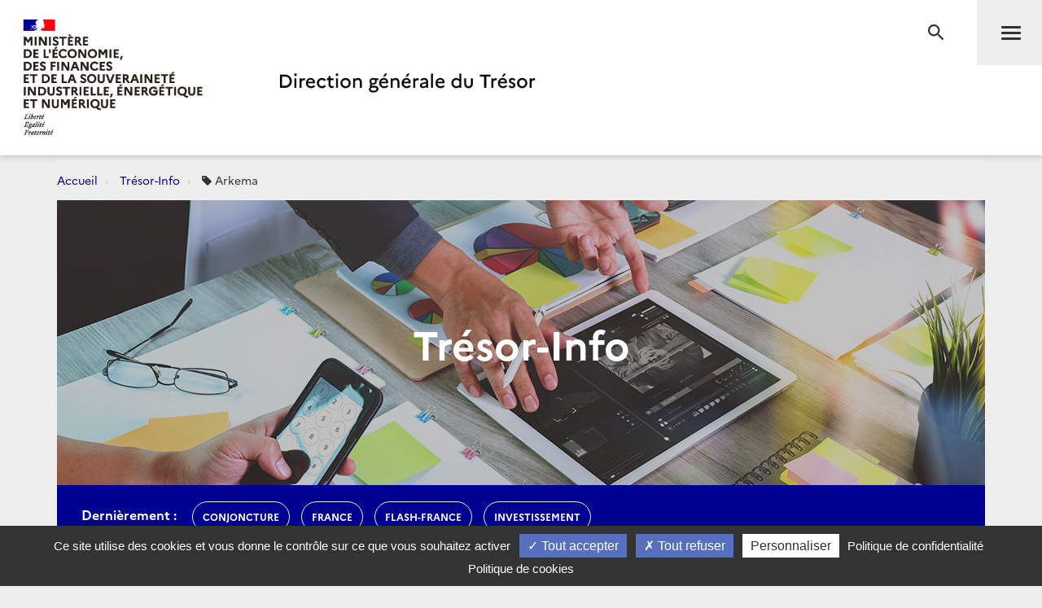

--- FILE ---
content_type: text/html; charset=utf-8
request_url: https://www.tresor.economie.gouv.fr/Articles/tags/Arkema
body_size: 24442
content:
<!DOCTYPE html>
<html lang="fr">
<head>
    <meta charset="utf-8" />
    <meta http-equiv="Content-Type" content="text/html; charset=utf-8" />
    <meta http-equiv="X-UA-Compatible" content="IE=edge">
    <meta name="viewport" content="width=device-width, user-scalable=no, initial-scale=1.0, maximum-scale=1.0, minimum-scale=1.0">
    <meta name="author" content="Direction g&#233;n&#233;rale du Tr&#233;sor">
    <meta name="description" content="Site officiel de la direction g&#233;n&#233;rale du Tr&#233;sor">
    <link rel="author" href="/humans.txt" />
    <title>Arkema - Tr&#233;sor Info | Direction g&#233;n&#233;rale du Tr&#233;sor</title>
    <script src="/bundles/jQuery?v=xG9mpiLQ8RlbfFke65nLfE5KxAoFCW2mvDXaajSsASo1"></script>

    
<script type="text/javascript">
    var tarteaucitronForceLanguage = 'fr';
    var tarteaucitronForceExpire = 180;//en jours
</script>

<script src="/Scripts/tarteaucitron/tarteaucitron.js"></script>

<script src="/bundles/dgtarteaucitron?v=KoN0Lz1Kil_AfkRuFZxB-Rt9AwuBfa1iSre24-Ccrtk1"></script>


<script type="text/javascript">
    // id utilisé pour positionner le script matomo juste après
    tarteaucitron.init({
        "privacyUrl": "/Institutionnel/politique-de-confidentialite", /* Privacy policy url */
        "cookiePolicyUrl": "/Institutionnel/politique-de-cookies", /* Cookie policy url */

        "hashtag": "#gestionCookies", /* Open the panel with this hashtag */
        "cookieName": "DgTresor", /* Cookie name */

        "orientation": "bottom", /* Banner position (top - middle - bottom) */

        "showAlertSmall": true, /* Show the small banner on bottom right */
        "cookieslist": false, /* Show the cookie list */

        "showIcon": false, /* Show cookie icon to manage cookies */
        "iconPosition": "BottomLeft", /* BottomRight, BottomLeft, TopRight and TopLeft */

        "adblocker": false, /* Show a Warning if an adblocker is detected */

        "DenyAllCta": true, /* Show the deny all button */
        "AcceptAllCta": true, /* Show the accept all button when highPrivacy on */
        "highPrivacy": true, /* HIGHLY RECOMMANDED Disable auto consent */

        "handleBrowserDNTRequest": false, /* If Do Not Track == 1, disallow all */

        "removeCredit": false, /* Remove credit link */
        "moreInfoLink": true, /* Show more info link */

        "useExternalCss": false, /* If false, the tarteaucitron.css file will be loaded */
        "useExternalJs": false, /* If false, the tarteaucitron.js file will be loaded */

        //"cookieDomain": ".my-multisite-domaine.fr", /* Shared cookie for multisite */

        "readmoreLink": "", /* Change the default readmore link */

        "mandatory": true /* Show a message about mandatory cookies */
    });
    
    // ajout des services intégrés

    (tarteaucitron.job = tarteaucitron.job || []).push('DG_youtube');
    (tarteaucitron.job = tarteaucitron.job || []).push('DG_dailymotion');

    (tarteaucitron.job = tarteaucitron.job || []).push('DG_twitter');
    (tarteaucitron.job = tarteaucitron.job || []).push('DG_twitterembed');
    (tarteaucitron.job = tarteaucitron.job || []).push('DG_twittertimeline');

    (tarteaucitron.job = tarteaucitron.job || []).push('DG_matomo');

    (tarteaucitron.job = tarteaucitron.job || []).push('DG_infogram');
    (tarteaucitron.job = tarteaucitron.job || []).push('DG_googlemapsembed');

    tarteaucitron.user.googlemapsKey = 'AIzaSyDtuU1letz_guVNr6Xs28lL1uk4SAjIWcc';
    tarteaucitron.user.dgMentionKey = 'Les informations portées sur cette carte n&apos;engagent pas la responsabilité de la direction générale du Trésor.<br/>In no event shall the Directorate-General of the Treasury be responsible or liable for the use of any information displayed on this map.<br/>Die Direction générale du Trésor übernimmt für die Vollständigkeit und Richtigkeit von Informationen auf dieser Karte keine Gewähr.';
    tarteaucitron.user.dgMentionContactKey = 'Les informations portées sur cette carte n&apos;engagent pas la responsabilité de la direction générale du Trésor.<br/>In no event shall the Directorate-General of the Treasury be responsible or liable for the use of any information displayed on this map.<br/>Die Direction générale du Trésor übernimmt für die Vollständigkeit und Richtigkeit von Informationen auf dieser Karte keine Gewähr.';
    (tarteaucitron.job = tarteaucitron.job || []).push('DG_googlemaps');

    (tarteaucitron.job = tarteaucitron.job || []).push('DG_recaptcha');

    // actions à faire quand la page est entièrement chargée

    $(window).on('load', function () {
        setTimeout(function () {
            // sur chaque pavé service de la popup
            $("#tarteaucitron #tarteaucitronServices .tarteaucitronLine .tarteaucitronName").each(function () {
                // suppression du text node "   -   " entre les deux liens
                $(this).contents().filter(function () {
                    return this.nodeType === 3 && $.trim(this.nodeValue) === '-';
                }).remove();
            });
        }, 500);
    });

</script>
    

<meta name="msapplication-square70x70logo" content="/Content/Images/public/favicons/windows-tile-70x70.png"> 
<meta name="msapplication-square150x150logo" content="/Content/Images/public/favicons/windows-tile-150x150.png"> 
<meta name="msapplication-square310x310logo" content="/Content/Images/public/favicons/windows-tile-310x310.png"> 
<meta name="msapplication-TileImage" content="/Content/Images/public/favicons/windows-tile-144x144.png">
<meta name="msvalidate.01" content="906347CFBC0DC40E0D50A8BC3B17724D" />
<meta name="msapplication-TileColor" content="#ffffff">
<meta name="msapplication-config" content="/Content/Images/public/favicons/browserconfig.xml">
<link rel="apple-touch-icon-precomposed" sizes="152x152" href="/Content/Images/public/favicons/apple-touch-icon-152x152-precomposed.png"> 
<link rel="apple-touch-icon-precomposed" sizes="120x120" href="/Content/Images/public/favicons/apple-touch-icon-120x120-precomposed.png"> 
<link rel="apple-touch-icon-precomposed" sizes="76x76" href="/Content/Images/public/favicons/apple-touch-icon-76x76-precomposed.png"> 
<link rel="apple-touch-icon-precomposed" sizes="60x60" href="/Content/Images/public/favicons/apple-touch-icon-60x60-precomposed.png"> 
<link rel="apple-touch-icon-precomposed" sizes="144x144" href="/Content/Images/public/favicons/apple-touch-icon-144x144-precomposed.png"> 
<link rel="apple-touch-icon-precomposed" sizes="114x114" href="/Content/Images/public/favicons/apple-touch-icon-114x114-precomposed.png"> 
<link rel="apple-touch-icon-precomposed" sizes="72x72" href="/Content/Images/public/favicons/apple-touch-icon-72x72-precomposed.png"> 
<link rel="apple-touch-icon" sizes="57x57" href="/Content/Images/public/favicons/apple-touch-icon.png"> 
<link rel="shortcut icon" href="/Content/Images/public/favicons/favicon.ico"> 
<link rel="icon" type="image/png" sizes="64x64" href="/Content/Images/public/favicons/favicon.png"> 

        <link rel="alternate" type="application/atom+xml" title="Tr&#233;sor-Info - Publications de la direction g&#233;n&#233;rale du Tr&#233;sor" href="/Flux/Atom/Articles/Home" />

    <link href="/Content/public-css?v=ZH6C9f5Zjuc0tgaz2zwtEdypH7tdjbL-E8ZmZ5KBnmY1" rel="stylesheet"/>



    
    
    <link rel="alternate" type="application/atom+xml" title="Tr&#233;sor-Info - Publications de la direction g&#233;n&#233;rale du Tr&#233;sor - Arkema" href="/Flux/Atom/Articles/Tags/Arkema" />



    
    

    <!-- Piwik -->
<script type="text/javascript">
        tarteaucitron.user.DG_matomo_Id = 13;
        tarteaucitron.user.DG_matomo_Host = "//webstatistics.dgtresor.gouv.fr//";
        tarteaucitron.user.DG_matomo_API_ScriptName = "matomo.php";
        tarteaucitron.user.DG_matomo_Client_ScriptName = "matomo.js";
        </script>
    <!-- End Piwik Code -->

</head>
<body class="page">
    

<nav id="nav" class="navbar navbar-default navbar-fixed-top">
    <div class="container">
        <div class="navbar-header">
            <div class="navbar-right">
                <button type="submit" class="btn btn-search" aria-expanded="false" aria-controls="navbar-form">
                    <span class="sr-only">Recherche</span>
                </button>
                <button id="menuBtn" type="button" data-toggle="collapse" data-target="#menu" class="navbar-toggle" aria-expanded="false" aria-controls="menu">
                    <span class="sr-only">Menu</span>
                    <span class="icon-bar"></span>
                    <span class="icon-bar"></span>
                    <span class="icon-bar"></span>
                </button>
            </div>
            <a href="http://www.economie.gouv.fr/" target="_blank" class="navbar-brand navbar-brand-secondary col-xs-4">
                <img src="/ReferenceData/images/LogoMinistere/2304400b-0842-445f-bec7-c65b7c7598ac" alt="Le portail du minist&#232;re de l&#39;&#201;conomie, des Finances et de la souverainet&#233; Industrielle, &#233;nerg&#233;tique et Num&#233;rique">
            </a>
            <a href="/" class="navbar-brand navbar-brand-primary col-xs-4" title="Direction g&#233;n&#233;rale du Tr&#233;sor">
                <img src="/ReferenceData/images/LogoDgTresor/90830180-fa8e-434a-ae98-e60bc01bbcef" alt="Direction g&#233;n&#233;rale du Tr&#233;sor">
            </a>
        </div><!-- .navbar-header -->
        <div class="navbar-divider"></div>
        <div id="menu" class="navbar-collapse">
            

<ul class="nav navbar-nav navbar-left">
            <li>
                    <a class="" href="https://www.tresor.economie.gouv.fr/Articles">Actualit&#233;s</a>

            </li>
            <li>
                    <a class="" href="https://www.tresor.economie.gouv.fr/Evenements">&#201;v&#233;nements</a>

            </li>
            <li>
                    <a class="" href="https://www.tresor.economie.gouv.fr/tresor-international">Tr&#233;sor International</a>

            </li>
            <li>
                    <a class="" href="https://www.tresor.economie.gouv.fr/publications">Publications, chiffres cl&#233;s</a>

            </li>
            <li>
                    <a class="" href="https://www.tresor.economie.gouv.fr/services-aux-entreprises">Services aux entreprises</a>

            </li>
            <li>
                    <a class="" href="https://www.tresor.economie.gouv.fr/services-aux-entreprises/sanctions-economiques/russie-en-lien-avec-la-violation-par-la-russie-de-la-souverainete-et-de-l-integrite-territoriale-de-l-ukraine">Sanctions Russie</a>

            </li>
            <li>
                    <a class="" href="https://www.tresor.economie.gouv.fr/banque-assurance-finance">Banque assurance finance</a>

            </li>
            <li>
                    <a class="" href="https://www.tresor.economie.gouv.fr/qui-sommes-nous">Qui sommes-nous ?</a>

            </li>
            <li>
                    <a class="" href="https://www.tresor.economie.gouv.fr/Institutionnel/the-french-treasury"> The French Treasury (English Pages)</a>

            </li>

    
</ul>

            

<ul class="nav navbar-quick">
        <li>
            Accès directs
            <ul>
                    <li><a href="https://www.tresor.economie.gouv.fr/qui-sommes-nous/offre-d-emplois">Nous rejoindre</a></li>
            </ul>
        </li>
    <li>
        Suivez la DG Trésor sur :
        <ul class="social">
            <li>
                <a href="https://twitter.com/dgtresor" target="_blank" rel="external" title="Twitter | @DG Tresor – dans une nouvelle fenêtre">
                    <i class="fa fa-twitter-square"></i><span class="sr-only">Twitter</span>
                </a>
            </li>
            <li>
                <a href="https://www.linkedin.com/company/direction-generale-du-tresor-french-treasury" target="_blank" rel="external" title="Linkedin DG Trésor – dans une nouvelle fenêtre">
                    <i class="fa fa-linkedin-square"></i><span class="sr-only">Linkedin</span>
                </a>
            </li>
            <li>
                <a href="https://www.youtube.com/@directiongeneraledutresor5613" target="_blank" rel="external" title="Youtube DG Trésor – dans une nouvelle fenêtre">
                    <i class="fa fa-youtube-play"></i><span class="sr-only">Youtube</span>
                </a>
            </li>
        </ul>
    </li>
        <li class="account"><a href="/Account/SignIn?returnUrl=%2FArticles%2Ftags%2FArkema">Se connecter</a></li>
</ul>


        </div>
    </div><!-- .navbar-collapse -->
    

<form action="/Recherche" autocomplete="off" class="navbar-form " id="navbar-form" method="get">        <button type="button" class="close">
            <span class="sr-only">Fermer</span>
        </button>
        <div class="form-group">
            <label for="q" class="control-label sr-only">Rechercher</label>
            <div class="input-group">
                <input id="q" type="search" placeholder="Rechercher sur le site" class="form-control"
                       name="q">
                <button type="submit" class="btn btn-default">Rechercher</button>
            </div>
        </div>
</form>

    <div class="navbar-overlay"></div>
</nav><!-- .navbar -->

    
<div id="clientNotifications" class="client-notifications"></div>
<div class="server-notifications"></div>
    <main id="main" class="main">
        
        <div class="container">
                    <ol class="breadcrumb">
                <li class="">
                        <a title="Accueil" href="/">Accueil</a>
                </li>
                <li class="">
                        <a title="Tr&#233;sor-Info" href="/Articles">Tr&#233;sor-Info</a>
                </li>
                <li class="">
                        <i class="fa fa-tag"></i> Arkema
                </li>
        </ol>

            <div class="page-container">
                




<header class="page-header page-header-cover" style="background-image: url('/Content/Images/public/articles/tresor-info-bandeau1170x350.jpg');">
    <div class="container-fluid">
        <h1 class="page-header-title">Tr&#233;sor-Info</h1>
    </div>
</header><!-- .page-header -->

<section class="page-section">

    <nav class="page-pager">
        <div class="row">
            <div class="col-sm-12">
                <nav class="page-pager-tags">
        <span>Dernièrement :</span>
        <ul class="list-inline">
                <li  class=""><a href="/Articles/tags/conjoncture">conjoncture</a></li>
                <li  class=""><a href="/Articles/tags/france">france</a></li>
                <li  class=""><a href="/Articles/tags/flash-France">flash-France</a></li>
                <li  class=""><a href="/Articles/tags/investissement">investissement</a></li>
        </ul>
</nav>
            </div>
        </div>
    </nav>
    <h2 class="page-section-title-alt">
        <i class="fa fa-tag"></i> Arkema
        <a title="Tr&#233;sor-Info - Publications de la direction g&#233;n&#233;rale du Tr&#233;sor - Arkema" href="/Flux/Atom/Articles/Tags/Arkema" class="rss-link" rel="alternate" type="application/atom+xml">
            <i class="fa fa-rss" aria-hidden="true"></i>
        </a>
    </h2>
    <div class="scroll-list">
        



<div class="post post-article">
    <div class="row scroll-list-item">
        <div class="col-sm-4">
            <figure class="post-image">
                <a href="/Articles/2018/05/04/breves-de-l-asean-semaine-17-2018"><img src="/Admin/Articles/50c119e6-d769-4a03-a329-120932f58b58/visuel/863fef8e-deb9-4a35-8eb9-eb037217169a" alt="Miniature"></a>
            </figure>
        </div>
        <div class="col-sm-8">
            <div class="post-body">
                <a class="post-label" href="/Articles/Types/article">Article</a>
                <h2 class="post-title">
                    <a href="/Articles/2018/05/04/breves-de-l-asean-semaine-17-2018">Br&#232;ves de l&#39;ASEAN semaine 17 (2018)</a>
                </h2>
                <p class="post-author">
                    Rédigé par : DG Tr&#233;sor <span class="post-date">    <time datetime="2018-05-04T00:00:00.0000000">04 mai 2018</time>
</span>
                </p>

                    <p class="post-preview">R&#233;dig&#233; par&#160;: P&#244;le macro&#233;conomique SER SingapourContributions&#160;: SE de Bangkok, SE d’Hano&#239;, SE de Jakarta, SE de Kuala Lumpur, SE de Manille, SE de Rangoun, SE de Phnom Penh et Antenne de VientianeBr&#232;ves de l’ASEAN semaine 17 (2018)Faits saillants► Alstom fournira 17 trains Metropolis suppl&#233;mentaires &#224; Singapour pour 180 M USD►Nouvel investissement d’Ark&#233;ma sur le site de Kerteh en Malaisie► La cro... <a href="/Articles/2018/05/04/breves-de-l-asean-semaine-17-2018">Lire la suite</a></p>

                    <ul class="post-tags">

                        <li><i class="fa fa-tags" aria-hidden="true"></i> <span class="sr-only">Catégories :</span></li>
                            <li><a href="/Articles/tags/Singapour" title="Articles portant le tag Singapour">Singapour</a></li>
                            <li><a href="/Articles/tags/Malaisie" title="Articles portant le tag Malaisie">Malaisie</a></li>
                            <li><a href="/Articles/tags/Brunei" title="Articles portant le tag Brunei">Brunei</a></li>
                            <li><a href="/Articles/tags/Alstom" title="Articles portant le tag Alstom">Alstom</a></li>
                            <li><a href="/Articles/tags/Arkema" title="Articles portant le tag Arkema">Arkema</a></li>
                    </ul>
            </div>
        </div>
    </div>
</div>

    </div>
</section><!-- .page-section -->




            </div>
        </div>
    </main><!-- .main -->
    <footer id="footer" class="footer">
    <div class="footer-social-icons">
        <div class="container">
            <div class="col-md-6">
                <a href="/publications/les-nouvelles-du-tresor" id="bandeauNews">Abonnez-vous à notre lettre d'information</a>
            </div>
            <div class="col-md-6">
                <span>Suivez la DG Trésor sur :</span>
                <a href="https://twitter.com/dgtresor" target="_blank" rel="external" title="Twitter | @DG Tresor – dans une nouvelle fenêtre">
                    <i class="fa fa-twitter-square"></i>
                    <span class="sr-only">Twitter</span>
                </a>
                <a href="https://www.linkedin.com/company/direction-generale-du-tresor-french-treasury" target="_blank" rel="external" title="Linkedin DG Trésor – dans une nouvelle fenêtre">
                    <i class="fa fa-linkedin-square"></i>
                    <span class="sr-only">LinkedIn</span>
                </a>
                <a href="https://www.youtube.com/@directiongeneraledutresor5613" target="_blank" rel="external" title="Youtube DG Trésor – dans une nouvelle fenêtre">
                    <i class="fa fa-youtube-play"></i>
                    <span class="sr-only">Youtube</span>
                </a>
            </div>
        </div>
    </div>
    <div class="footer-partners">
        <div class="container">
            <ul class="list-inline">
                <li><a href="http://www.aft.gouv.fr" target="_blank" rel="external" title="Accéder au site de l’Agence France Trésor – dans une nouvelle fenêtre"><img src="/Content/Images/public/footer/agence-france-tresor.jpg" alt="Accéder au site de l’Agence France Trésor – dans une nouvelle fenêtre"></a></li>
                <li><a href="https://www.tresor.economie.gouv.fr/tresor-international/pcn-france" target="_blank" rel="external" title="Point de Contact National français"><img src="/Content/Images/public/footer/france-point-de-contact-national.jpg" alt="Point de Contact National français"></a></li>
                <li><a href="https://www.economie.gouv.fr/fininfra" target="_blank" rel="external" title="FIN INFRA - Mission d’appui au financement des infrastructures"><img src="/Content/Images/public/footer/fin-infra.png" alt="FIN INFRA - Mission d’appui au financement des infrastructures"></a></li>
            </ul>
        </div>
    </div>
    <nav class="footer-nav">
        <div class="container">
            <ul class="list-inline">
                
                
                
                <li><a href="https://www.tresor.economie.gouv.fr/qui-sommes-nous/les-services-de-la-dg-tresor/contactez-nous" title="Contact">Contact</a></li>
                <li><a href="/Institutionnel/mentions-legales" title="Mentions légales">Mentions légales</a></li>
                <li><a href="/Institutionnel/politique-de-confidentialite" title="Politique de confidentialité">Politique de confidentialité</a></li>
                <li><a href="/Institutionnel/politique-de-cookies" title="Politique de cookies">Politique de cookies</a></li>
                <li><a href="#gestionCookies" title="Gestion des cookies">Gestion des cookies</a></li>
                    <li><a href="/Flux/Atom/Articles/Home" title="Tr&#233;sor-Info - Publications de la direction g&#233;n&#233;rale du Tr&#233;sor">Flux RSS</a></li>
            </ul>
            <ul class="list-inline">
                <li><a href="https://service-public.gouv.fr" target="_blank" rel="external" title="Accéder au site Service public – dans une nouvelle fenêtre">service-public.gouv.fr</a></li>
                <li><a href="https://legifrance.gouv.fr" target="_blank" rel="external" title="Accéder au site légifrance – dans une nouvelle fenêtre">legifrance.gouv.fr</a></li>
                <li><a href="https://info.gouv.fr" target="_blank" rel="external" title="Accéder au site du  Gouvernement – dans une nouvelle fenêtre">info.gouv.fr</a></li>
                <li><a href="https://www.data.gouv.fr/fr/" target="_blank" rel="external" title="Accéder au site data.gouv.fr – dans une nouvelle fenêtre">data.gouv.fr</a></li>
            </ul>
            <p class="footer-copyright">2025 Direction g&#233;n&#233;rale du Tr&#233;sor</p>
        </div>
    </nav><!-- .footer-nav -->
</footer><!-- .footer -->
    <!-- Version : 0.0.0.0 -->
    

    <script src="/bundles/publicJs?v=QZZ0e1QuDVmDLWJd544Pue4TGhh8aPMYihJYV96LPyY1"></script>

    
    

<script type="text/javascript" src="/bnith__7zHV9Hlrd_IWLrpo9esnKhECBU5bLReYyBBuB5T-RuUHTfJqevpYiztGZft38I-lfL5mLssWg5w="></script> <script language="JavaScript" type="text/javascript">const _0x35e8=['visitorId','18127kSXadA','356575NPKVMA','7306axxsAH','get','657833TzFjkt','717302TQdBjl','34lMHocq','x-bni-rncf=1766292034786;expires=Thu, 01 Jan 2037 00:00:00 UTC;path=/;','61XMWbpU','cookie',';expires=Thu, 01 Jan 2037 00:00:00 UTC;path=/;','then','651866OSUgMa','811155xdatvf','x-bni-fpc='];function _0x258e(_0x5954fe,_0x43567d){return _0x258e=function(_0x35e81f,_0x258e26){_0x35e81f=_0x35e81f-0x179;let _0x1280dc=_0x35e8[_0x35e81f];return _0x1280dc;},_0x258e(_0x5954fe,_0x43567d);}(function(_0x5674de,_0xdcf1af){const _0x512a29=_0x258e;while(!![]){try{const _0x55f636=parseInt(_0x512a29(0x17b))+-parseInt(_0x512a29(0x179))*parseInt(_0x512a29(0x17f))+-parseInt(_0x512a29(0x183))+-parseInt(_0x512a29(0x184))+parseInt(_0x512a29(0x187))*parseInt(_0x512a29(0x17d))+parseInt(_0x512a29(0x188))+parseInt(_0x512a29(0x17c));if(_0x55f636===_0xdcf1af)break;else _0x5674de['push'](_0x5674de['shift']());}catch(_0xd3a1ce){_0x5674de['push'](_0x5674de['shift']());}}}(_0x35e8,0x6b42d));function getClientIdentity(){const _0x47e86b=_0x258e,_0x448fbc=FingerprintJS['load']();_0x448fbc[_0x47e86b(0x182)](_0x4bb924=>_0x4bb924[_0x47e86b(0x17a)]())[_0x47e86b(0x182)](_0x2f8ca1=>{const _0x44872c=_0x47e86b,_0xa48f50=_0x2f8ca1[_0x44872c(0x186)];document[_0x44872c(0x180)]=_0x44872c(0x185)+_0xa48f50+_0x44872c(0x181),document[_0x44872c(0x180)]=_0x44872c(0x17e);});}getClientIdentity();</script></body>

</html>


--- FILE ---
content_type: text/css; charset=utf-8
request_url: https://www.tresor.economie.gouv.fr/Content/public-css?v=ZH6C9f5Zjuc0tgaz2zwtEdypH7tdjbL-E8ZmZ5KBnmY1
body_size: 350273
content:
.select2-container{box-sizing:border-box;display:inline-block;margin:0;position:relative;vertical-align:middle}.select2-container .select2-selection--single{box-sizing:border-box;cursor:pointer;display:block;height:28px;user-select:none;-webkit-user-select:none}.select2-container .select2-selection--single .select2-selection__rendered{display:block;padding-left:8px;padding-right:20px;overflow:hidden;text-overflow:ellipsis;white-space:nowrap}.select2-container .select2-selection--single .select2-selection__clear{position:relative}.select2-container[dir="rtl"] .select2-selection--single .select2-selection__rendered{padding-right:8px;padding-left:20px}.select2-container .select2-selection--multiple{box-sizing:border-box;cursor:pointer;display:block;min-height:32px;user-select:none;-webkit-user-select:none}.select2-container .select2-selection--multiple .select2-selection__rendered{display:inline-block;overflow:hidden;padding-left:8px;text-overflow:ellipsis;white-space:nowrap}.select2-container .select2-search--inline{float:left}.select2-container .select2-search--inline .select2-search__field{box-sizing:border-box;border:none;font-size:100%;margin-top:5px;padding:0}.select2-container .select2-search--inline .select2-search__field::-webkit-search-cancel-button{-webkit-appearance:none}.select2-dropdown{background-color:white;border:1px solid #aaa;border-radius:4px;box-sizing:border-box;display:block;position:absolute;left:-100000px;width:100%;z-index:1051}.select2-results{display:block}.select2-results__options{list-style:none;margin:0;padding:0}.select2-results__option{padding:6px;user-select:none;-webkit-user-select:none}.select2-results__option[aria-selected]{cursor:pointer}.select2-container--open .select2-dropdown{left:0}.select2-container--open .select2-dropdown--above{border-bottom:none;border-bottom-left-radius:0;border-bottom-right-radius:0}.select2-container--open .select2-dropdown--below{border-top:none;border-top-left-radius:0;border-top-right-radius:0}.select2-search--dropdown{display:block;padding:4px}.select2-search--dropdown .select2-search__field{padding:4px;width:100%;box-sizing:border-box}.select2-search--dropdown .select2-search__field::-webkit-search-cancel-button{-webkit-appearance:none}.select2-search--dropdown.select2-search--hide{display:none}.select2-close-mask{border:0;margin:0;padding:0;display:block;position:fixed;left:0;top:0;min-height:100%;min-width:100%;height:auto;width:auto;opacity:0;z-index:99;background-color:#fff;filter:alpha(opacity=0)}.select2-hidden-accessible{border:0 !important;clip:rect(0 0 0 0) !important;height:1px !important;margin:-1px !important;overflow:hidden !important;padding:0 !important;position:absolute !important;width:1px !important}.select2-container--default .select2-selection--single{background-color:#fff;border:1px solid #aaa;border-radius:4px}.select2-container--default .select2-selection--single .select2-selection__rendered{color:#444;line-height:28px}.select2-container--default .select2-selection--single .select2-selection__clear{cursor:pointer;float:right;font-weight:bold}.select2-container--default .select2-selection--single .select2-selection__placeholder{color:#999}.select2-container--default .select2-selection--single .select2-selection__arrow{height:26px;position:absolute;top:1px;right:1px;width:20px}.select2-container--default .select2-selection--single .select2-selection__arrow b{border-color:#888 transparent transparent transparent;border-style:solid;border-width:5px 4px 0 4px;height:0;left:50%;margin-left:-4px;margin-top:-2px;position:absolute;top:50%;width:0}.select2-container--default[dir="rtl"] .select2-selection--single .select2-selection__clear{float:left}.select2-container--default[dir="rtl"] .select2-selection--single .select2-selection__arrow{left:1px;right:auto}.select2-container--default.select2-container--disabled .select2-selection--single{background-color:#eee;cursor:default}.select2-container--default.select2-container--disabled .select2-selection--single .select2-selection__clear{display:none}.select2-container--default.select2-container--open .select2-selection--single .select2-selection__arrow b{border-color:transparent transparent #888 transparent;border-width:0 4px 5px 4px}.select2-container--default .select2-selection--multiple{background-color:white;border:1px solid #aaa;border-radius:4px;cursor:text}.select2-container--default .select2-selection--multiple .select2-selection__rendered{box-sizing:border-box;list-style:none;margin:0;padding:0 5px;width:100%}.select2-container--default .select2-selection--multiple .select2-selection__rendered li{list-style:none}.select2-container--default .select2-selection--multiple .select2-selection__placeholder{color:#999;margin-top:5px;float:left}.select2-container--default .select2-selection--multiple .select2-selection__clear{cursor:pointer;float:right;font-weight:bold;margin-top:5px;margin-right:10px}.select2-container--default .select2-selection--multiple .select2-selection__choice{background-color:#e4e4e4;border:1px solid #aaa;border-radius:4px;cursor:default;float:left;margin-right:5px;margin-top:5px;padding:0 5px}.select2-container--default .select2-selection--multiple .select2-selection__choice__remove{color:#999;cursor:pointer;display:inline-block;font-weight:bold;margin-right:2px}.select2-container--default .select2-selection--multiple .select2-selection__choice__remove:hover{color:#333}.select2-container--default[dir="rtl"] .select2-selection--multiple .select2-selection__choice,.select2-container--default[dir="rtl"] .select2-selection--multiple .select2-selection__placeholder,.select2-container--default[dir="rtl"] .select2-selection--multiple .select2-search--inline{float:right}.select2-container--default[dir="rtl"] .select2-selection--multiple .select2-selection__choice{margin-left:5px;margin-right:auto}.select2-container--default[dir="rtl"] .select2-selection--multiple .select2-selection__choice__remove{margin-left:2px;margin-right:auto}.select2-container--default.select2-container--focus .select2-selection--multiple{border:solid black 1px;outline:0}.select2-container--default.select2-container--disabled .select2-selection--multiple{background-color:#eee;cursor:default}.select2-container--default.select2-container--disabled .select2-selection__choice__remove{display:none}.select2-container--default.select2-container--open.select2-container--above .select2-selection--single,.select2-container--default.select2-container--open.select2-container--above .select2-selection--multiple{border-top-left-radius:0;border-top-right-radius:0}.select2-container--default.select2-container--open.select2-container--below .select2-selection--single,.select2-container--default.select2-container--open.select2-container--below .select2-selection--multiple{border-bottom-left-radius:0;border-bottom-right-radius:0}.select2-container--default .select2-search--dropdown .select2-search__field{border:1px solid #aaa}.select2-container--default .select2-search--inline .select2-search__field{background:transparent;border:none;outline:0;box-shadow:none;-webkit-appearance:textfield}.select2-container--default .select2-results>.select2-results__options{max-height:200px;overflow-y:auto}.select2-container--default .select2-results__option[role=group]{padding:0}.select2-container--default .select2-results__option[aria-disabled=true]{color:#999}.select2-container--default .select2-results__option[aria-selected=true]{background-color:#ddd}.select2-container--default .select2-results__option .select2-results__option{padding-left:1em}.select2-container--default .select2-results__option .select2-results__option .select2-results__group{padding-left:0}.select2-container--default .select2-results__option .select2-results__option .select2-results__option{margin-left:-1em;padding-left:2em}.select2-container--default .select2-results__option .select2-results__option .select2-results__option .select2-results__option{margin-left:-2em;padding-left:3em}.select2-container--default .select2-results__option .select2-results__option .select2-results__option .select2-results__option .select2-results__option{margin-left:-3em;padding-left:4em}.select2-container--default .select2-results__option .select2-results__option .select2-results__option .select2-results__option .select2-results__option .select2-results__option{margin-left:-4em;padding-left:5em}.select2-container--default .select2-results__option .select2-results__option .select2-results__option .select2-results__option .select2-results__option .select2-results__option .select2-results__option{margin-left:-5em;padding-left:6em}.select2-container--default .select2-results__option--highlighted[aria-selected]{background-color:#5897fb;color:white}.select2-container--default .select2-results__group{cursor:default;display:block;padding:6px}.select2-container--classic .select2-selection--single{background-color:#f7f7f7;border:1px solid #aaa;border-radius:4px;outline:0;background-image:-webkit-linear-gradient(top, #fff 50%, #eee 100%);background-image:-o-linear-gradient(top, #fff 50%, #eee 100%);background-image:linear-gradient(to bottom, #fff 50%, #eee 100%);background-repeat:repeat-x;filter:progid:DXImageTransform.Microsoft.gradient(startColorstr='#FFFFFFFF', endColorstr='#FFEEEEEE', GradientType=0)}.select2-container--classic .select2-selection--single:focus{border:1px solid #5897fb}.select2-container--classic .select2-selection--single .select2-selection__rendered{color:#444;line-height:28px}.select2-container--classic .select2-selection--single .select2-selection__clear{cursor:pointer;float:right;font-weight:bold;margin-right:10px}.select2-container--classic .select2-selection--single .select2-selection__placeholder{color:#999}.select2-container--classic .select2-selection--single .select2-selection__arrow{background-color:#ddd;border:none;border-left:1px solid #aaa;border-top-right-radius:4px;border-bottom-right-radius:4px;height:26px;position:absolute;top:1px;right:1px;width:20px;background-image:-webkit-linear-gradient(top, #eee 50%, #ccc 100%);background-image:-o-linear-gradient(top, #eee 50%, #ccc 100%);background-image:linear-gradient(to bottom, #eee 50%, #ccc 100%);background-repeat:repeat-x;filter:progid:DXImageTransform.Microsoft.gradient(startColorstr='#FFEEEEEE', endColorstr='#FFCCCCCC', GradientType=0)}.select2-container--classic .select2-selection--single .select2-selection__arrow b{border-color:#888 transparent transparent transparent;border-style:solid;border-width:5px 4px 0 4px;height:0;left:50%;margin-left:-4px;margin-top:-2px;position:absolute;top:50%;width:0}.select2-container--classic[dir="rtl"] .select2-selection--single .select2-selection__clear{float:left}.select2-container--classic[dir="rtl"] .select2-selection--single .select2-selection__arrow{border:none;border-right:1px solid #aaa;border-radius:0;border-top-left-radius:4px;border-bottom-left-radius:4px;left:1px;right:auto}.select2-container--classic.select2-container--open .select2-selection--single{border:1px solid #5897fb}.select2-container--classic.select2-container--open .select2-selection--single .select2-selection__arrow{background:transparent;border:none}.select2-container--classic.select2-container--open .select2-selection--single .select2-selection__arrow b{border-color:transparent transparent #888 transparent;border-width:0 4px 5px 4px}.select2-container--classic.select2-container--open.select2-container--above .select2-selection--single{border-top:none;border-top-left-radius:0;border-top-right-radius:0;background-image:-webkit-linear-gradient(top, #fff 0%, #eee 50%);background-image:-o-linear-gradient(top, #fff 0%, #eee 50%);background-image:linear-gradient(to bottom, #fff 0%, #eee 50%);background-repeat:repeat-x;filter:progid:DXImageTransform.Microsoft.gradient(startColorstr='#FFFFFFFF', endColorstr='#FFEEEEEE', GradientType=0)}.select2-container--classic.select2-container--open.select2-container--below .select2-selection--single{border-bottom:none;border-bottom-left-radius:0;border-bottom-right-radius:0;background-image:-webkit-linear-gradient(top, #eee 50%, #fff 100%);background-image:-o-linear-gradient(top, #eee 50%, #fff 100%);background-image:linear-gradient(to bottom, #eee 50%, #fff 100%);background-repeat:repeat-x;filter:progid:DXImageTransform.Microsoft.gradient(startColorstr='#FFEEEEEE', endColorstr='#FFFFFFFF', GradientType=0)}.select2-container--classic .select2-selection--multiple{background-color:white;border:1px solid #aaa;border-radius:4px;cursor:text;outline:0}.select2-container--classic .select2-selection--multiple:focus{border:1px solid #5897fb}.select2-container--classic .select2-selection--multiple .select2-selection__rendered{list-style:none;margin:0;padding:0 5px}.select2-container--classic .select2-selection--multiple .select2-selection__clear{display:none}.select2-container--classic .select2-selection--multiple .select2-selection__choice{background-color:#e4e4e4;border:1px solid #aaa;border-radius:4px;cursor:default;float:left;margin-right:5px;margin-top:5px;padding:0 5px}.select2-container--classic .select2-selection--multiple .select2-selection__choice__remove{color:#888;cursor:pointer;display:inline-block;font-weight:bold;margin-right:2px}.select2-container--classic .select2-selection--multiple .select2-selection__choice__remove:hover{color:#555}.select2-container--classic[dir="rtl"] .select2-selection--multiple .select2-selection__choice{float:right}.select2-container--classic[dir="rtl"] .select2-selection--multiple .select2-selection__choice{margin-left:5px;margin-right:auto}.select2-container--classic[dir="rtl"] .select2-selection--multiple .select2-selection__choice__remove{margin-left:2px;margin-right:auto}.select2-container--classic.select2-container--open .select2-selection--multiple{border:1px solid #5897fb}.select2-container--classic.select2-container--open.select2-container--above .select2-selection--multiple{border-top:none;border-top-left-radius:0;border-top-right-radius:0}.select2-container--classic.select2-container--open.select2-container--below .select2-selection--multiple{border-bottom:none;border-bottom-left-radius:0;border-bottom-right-radius:0}.select2-container--classic .select2-search--dropdown .select2-search__field{border:1px solid #aaa;outline:0}.select2-container--classic .select2-search--inline .select2-search__field{outline:0;box-shadow:none}.select2-container--classic .select2-dropdown{background-color:#fff;border:1px solid transparent}.select2-container--classic .select2-dropdown--above{border-bottom:none}.select2-container--classic .select2-dropdown--below{border-top:none}.select2-container--classic .select2-results>.select2-results__options{max-height:200px;overflow-y:auto}.select2-container--classic .select2-results__option[role=group]{padding:0}.select2-container--classic .select2-results__option[aria-disabled=true]{color:grey}.select2-container--classic .select2-results__option--highlighted[aria-selected]{background-color:#3875d7;color:#fff}.select2-container--classic .select2-results__group{cursor:default;display:block;padding:6px}.select2-container--classic.select2-container--open .select2-dropdown{border-color:#5897fb}

/*!
 * Bootstrap v3.4.0 (https://getbootstrap.com/)
 * Copyright 2011-2018 Twitter, Inc.
 * Licensed under MIT (https://github.com/twbs/bootstrap/blob/master/LICENSE)
 */
/*! normalize.css v3.0.3 | MIT License | github.com/necolas/normalize.css */
html {
  font-family: sans-serif;
  -ms-text-size-adjust: 100%;
  -webkit-text-size-adjust: 100%;
}
body {
  margin: 0;
}
article,
aside,
details,
figcaption,
figure,
footer,
header,
hgroup,
main,
menu,
nav,
section,
summary {
  display: block;
}
audio,
canvas,
progress,
video {
  display: inline-block;
  vertical-align: baseline;
}
audio:not([controls]) {
  display: none;
  height: 0;
}
[hidden],
template {
  display: none;
}
a {
  background-color: transparent;
}
a:active,
a:hover {
  outline: 0;
}
abbr[title] {
  border-bottom: none;
  text-decoration: underline;
  text-decoration: underline dotted;
}
b,
strong {
  font-weight: bold;
}
dfn {
  font-style: italic;
}
h1 {
  font-size: 2em;
  margin: 0.67em 0;
}
mark {
  background: #ff0;
  color: #000;
}
small {
  font-size: 80%;
}
sub,
sup {
  font-size: 75%;
  line-height: 0;
  position: relative;
  vertical-align: baseline;
}
sup {
  top: -0.5em;
}
sub {
  bottom: -0.25em;
}
img {
  border: 0;
}
svg:not(:root) {
  overflow: hidden;
}
figure {
  margin: 1em 40px;
}
hr {
  box-sizing: content-box;
  height: 0;
}
pre {
  overflow: auto;
}
code,
kbd,
pre,
samp {
  font-family: monospace, monospace;
  font-size: 1em;
}
button,
input,
optgroup,
select,
textarea {
  color: inherit;
  font: inherit;
  margin: 0;
}
button {
  overflow: visible;
}
button,
select {
  text-transform: none;
}
button,
html input[type="button"],
input[type="reset"],
input[type="submit"] {
  -webkit-appearance: button;
  cursor: pointer;
}
button[disabled],
html input[disabled] {
  cursor: default;
}
button::-moz-focus-inner,
input::-moz-focus-inner {
  border: 0;
  padding: 0;
}
input {
  line-height: normal;
}
input[type="checkbox"],
input[type="radio"] {
  box-sizing: border-box;
  padding: 0;
}
input[type="number"]::-webkit-inner-spin-button,
input[type="number"]::-webkit-outer-spin-button {
  height: auto;
}
input[type="search"] {
  -webkit-appearance: textfield;
  box-sizing: content-box;
}
input[type="search"]::-webkit-search-cancel-button,
input[type="search"]::-webkit-search-decoration {
  -webkit-appearance: none;
}
fieldset {
  border: 1px solid #c0c0c0;
  margin: 0 2px;
  padding: 0.35em 0.625em 0.75em;
}
legend {
  border: 0;
  padding: 0;
}
textarea {
  overflow: auto;
}
optgroup {
  font-weight: bold;
}
table {
  border-collapse: collapse;
  border-spacing: 0;
}
td,
th {
  padding: 0;
}
/*! Source: https://github.com/h5bp/html5-boilerplate/blob/master/src/css/main.css */
@media print {
  *,
  *:before,
  *:after {
    color: #000 !important;
    text-shadow: none !important;
    background: transparent !important;
    box-shadow: none !important;
  }
  a,
  a:visited {
    text-decoration: underline;
  }
  a[href]:after {
    content: " (" attr(href) ")";
  }
  abbr[title]:after {
    content: " (" attr(title) ")";
  }
  a[href^="#"]:after,
  a[href^="javascript:"]:after {
    content: "";
  }
  pre,
  blockquote {
    border: 1px solid #999;
    page-break-inside: avoid;
  }
  thead {
    display: table-header-group;
  }
  tr,
  img {
    page-break-inside: avoid;
  }
  img {
    max-width: 100% !important;
  }
  p,
  h2,
  h3 {
    orphans: 3;
    widows: 3;
  }
  h2,
  h3 {
    page-break-after: avoid;
  }
  .navbar {
    display: none;
  }
  .btn > .caret,
  .dropup > .btn > .caret {
    border-top-color: #000 !important;
  }
  .label {
    border: 1px solid #000;
  }
  .table,
  .post table {
    border-collapse: collapse !important;
  }
  .table td,
  .table th,
  .post table td,
  .post table th {
    background-color: #fff !important;
  }
  .table-bordered th,
  .table-bordered td {
    border: 1px solid #ddd !important;
  }
}
@font-face {
  font-family: "Glyphicons Halflings";
  src: url("/Content/fonts/glyphicons-halflings-regular.eot");
  src: url("/Content/fonts/glyphicons-halflings-regular.eot?#iefix") format("embedded-opentype"), url("/Content/fonts/glyphicons-halflings-regular.woff2") format("woff2"), url("/Content/fonts/glyphicons-halflings-regular.woff") format("woff"), url("/Content/fonts/glyphicons-halflings-regular.ttf") format("truetype"), url("/Content/fonts/glyphicons-halflings-regular.svg#glyphicons_halflingsregular") format("svg");
}
.glyphicon {
  position: relative;
  top: 1px;
  display: inline-block;
  font-family: "Glyphicons Halflings";
  font-style: normal;
  font-weight: 400;
  line-height: 1;
  -webkit-font-smoothing: antialiased;
  -moz-osx-font-smoothing: grayscale;
}
.glyphicon-asterisk:before {
  content: "\002a";
}
.glyphicon-plus:before {
  content: "\002b";
}
.glyphicon-euro:before,
.glyphicon-eur:before {
  content: "\20ac";
}
.glyphicon-minus:before {
  content: "\2212";
}
.glyphicon-cloud:before {
  content: "\2601";
}
.glyphicon-envelope:before {
  content: "\2709";
}
.glyphicon-pencil:before {
  content: "\270f";
}
.glyphicon-glass:before {
  content: "\e001";
}
.glyphicon-music:before {
  content: "\e002";
}
.glyphicon-search:before {
  content: "\e003";
}
.glyphicon-heart:before {
  content: "\e005";
}
.glyphicon-star:before {
  content: "\e006";
}
.glyphicon-star-empty:before {
  content: "\e007";
}
.glyphicon-user:before {
  content: "\e008";
}
.glyphicon-film:before {
  content: "\e009";
}
.glyphicon-th-large:before {
  content: "\e010";
}
.glyphicon-th:before {
  content: "\e011";
}
.glyphicon-th-list:before {
  content: "\e012";
}
.glyphicon-ok:before {
  content: "\e013";
}
.glyphicon-remove:before {
  content: "\e014";
}
.glyphicon-zoom-in:before {
  content: "\e015";
}
.glyphicon-zoom-out:before {
  content: "\e016";
}
.glyphicon-off:before {
  content: "\e017";
}
.glyphicon-signal:before {
  content: "\e018";
}
.glyphicon-cog:before {
  content: "\e019";
}
.glyphicon-trash:before {
  content: "\e020";
}
.glyphicon-home:before {
  content: "\e021";
}
.glyphicon-file:before {
  content: "\e022";
}
.glyphicon-time:before {
  content: "\e023";
}
.glyphicon-road:before {
  content: "\e024";
}
.glyphicon-download-alt:before {
  content: "\e025";
}
.glyphicon-download:before {
  content: "\e026";
}
.glyphicon-upload:before {
  content: "\e027";
}
.glyphicon-inbox:before {
  content: "\e028";
}
.glyphicon-play-circle:before {
  content: "\e029";
}
.glyphicon-repeat:before {
  content: "\e030";
}
.glyphicon-refresh:before {
  content: "\e031";
}
.glyphicon-list-alt:before {
  content: "\e032";
}
.glyphicon-lock:before {
  content: "\e033";
}
.glyphicon-flag:before {
  content: "\e034";
}
.glyphicon-headphones:before {
  content: "\e035";
}
.glyphicon-volume-off:before {
  content: "\e036";
}
.glyphicon-volume-down:before {
  content: "\e037";
}
.glyphicon-volume-up:before {
  content: "\e038";
}
.glyphicon-qrcode:before {
  content: "\e039";
}
.glyphicon-barcode:before {
  content: "\e040";
}
.glyphicon-tag:before {
  content: "\e041";
}
.glyphicon-tags:before {
  content: "\e042";
}
.glyphicon-book:before {
  content: "\e043";
}
.glyphicon-bookmark:before {
  content: "\e044";
}
.glyphicon-print:before {
  content: "\e045";
}
.glyphicon-camera:before {
  content: "\e046";
}
.glyphicon-font:before {
  content: "\e047";
}
.glyphicon-bold:before {
  content: "\e048";
}
.glyphicon-italic:before {
  content: "\e049";
}
.glyphicon-text-height:before {
  content: "\e050";
}
.glyphicon-text-width:before {
  content: "\e051";
}
.glyphicon-align-left:before {
  content: "\e052";
}
.glyphicon-align-center:before {
  content: "\e053";
}
.glyphicon-align-right:before {
  content: "\e054";
}
.glyphicon-align-justify:before {
  content: "\e055";
}
.glyphicon-list:before {
  content: "\e056";
}
.glyphicon-indent-left:before {
  content: "\e057";
}
.glyphicon-indent-right:before {
  content: "\e058";
}
.glyphicon-facetime-video:before {
  content: "\e059";
}
.glyphicon-picture:before {
  content: "\e060";
}
.glyphicon-map-marker:before {
  content: "\e062";
}
.glyphicon-adjust:before {
  content: "\e063";
}
.glyphicon-tint:before {
  content: "\e064";
}
.glyphicon-edit:before {
  content: "\e065";
}
.glyphicon-share:before {
  content: "\e066";
}
.glyphicon-check:before {
  content: "\e067";
}
.glyphicon-move:before {
  content: "\e068";
}
.glyphicon-step-backward:before {
  content: "\e069";
}
.glyphicon-fast-backward:before {
  content: "\e070";
}
.glyphicon-backward:before {
  content: "\e071";
}
.glyphicon-play:before {
  content: "\e072";
}
.glyphicon-pause:before {
  content: "\e073";
}
.glyphicon-stop:before {
  content: "\e074";
}
.glyphicon-forward:before {
  content: "\e075";
}
.glyphicon-fast-forward:before {
  content: "\e076";
}
.glyphicon-step-forward:before {
  content: "\e077";
}
.glyphicon-eject:before {
  content: "\e078";
}
.glyphicon-chevron-left:before {
  content: "\e079";
}
.glyphicon-chevron-right:before {
  content: "\e080";
}
.glyphicon-plus-sign:before {
  content: "\e081";
}
.glyphicon-minus-sign:before {
  content: "\e082";
}
.glyphicon-remove-sign:before {
  content: "\e083";
}
.glyphicon-ok-sign:before {
  content: "\e084";
}
.glyphicon-question-sign:before {
  content: "\e085";
}
.glyphicon-info-sign:before {
  content: "\e086";
}
.glyphicon-screenshot:before {
  content: "\e087";
}
.glyphicon-remove-circle:before {
  content: "\e088";
}
.glyphicon-ok-circle:before {
  content: "\e089";
}
.glyphicon-ban-circle:before {
  content: "\e090";
}
.glyphicon-arrow-left:before {
  content: "\e091";
}
.glyphicon-arrow-right:before {
  content: "\e092";
}
.glyphicon-arrow-up:before {
  content: "\e093";
}
.glyphicon-arrow-down:before {
  content: "\e094";
}
.glyphicon-share-alt:before {
  content: "\e095";
}
.glyphicon-resize-full:before {
  content: "\e096";
}
.glyphicon-resize-small:before {
  content: "\e097";
}
.glyphicon-exclamation-sign:before {
  content: "\e101";
}
.glyphicon-gift:before {
  content: "\e102";
}
.glyphicon-leaf:before {
  content: "\e103";
}
.glyphicon-fire:before {
  content: "\e104";
}
.glyphicon-eye-open:before {
  content: "\e105";
}
.glyphicon-eye-close:before {
  content: "\e106";
}
.glyphicon-warning-sign:before {
  content: "\e107";
}
.glyphicon-plane:before {
  content: "\e108";
}
.glyphicon-calendar:before {
  content: "\e109";
}
.glyphicon-random:before {
  content: "\e110";
}
.glyphicon-comment:before {
  content: "\e111";
}
.glyphicon-magnet:before {
  content: "\e112";
}
.glyphicon-chevron-up:before {
  content: "\e113";
}
.glyphicon-chevron-down:before {
  content: "\e114";
}
.glyphicon-retweet:before {
  content: "\e115";
}
.glyphicon-shopping-cart:before {
  content: "\e116";
}
.glyphicon-folder-close:before {
  content: "\e117";
}
.glyphicon-folder-open:before {
  content: "\e118";
}
.glyphicon-resize-vertical:before {
  content: "\e119";
}
.glyphicon-resize-horizontal:before {
  content: "\e120";
}
.glyphicon-hdd:before {
  content: "\e121";
}
.glyphicon-bullhorn:before {
  content: "\e122";
}
.glyphicon-bell:before {
  content: "\e123";
}
.glyphicon-certificate:before {
  content: "\e124";
}
.glyphicon-thumbs-up:before {
  content: "\e125";
}
.glyphicon-thumbs-down:before {
  content: "\e126";
}
.glyphicon-hand-right:before {
  content: "\e127";
}
.glyphicon-hand-left:before {
  content: "\e128";
}
.glyphicon-hand-up:before {
  content: "\e129";
}
.glyphicon-hand-down:before {
  content: "\e130";
}
.glyphicon-circle-arrow-right:before {
  content: "\e131";
}
.glyphicon-circle-arrow-left:before {
  content: "\e132";
}
.glyphicon-circle-arrow-up:before {
  content: "\e133";
}
.glyphicon-circle-arrow-down:before {
  content: "\e134";
}
.glyphicon-globe:before {
  content: "\e135";
}
.glyphicon-wrench:before {
  content: "\e136";
}
.glyphicon-tasks:before {
  content: "\e137";
}
.glyphicon-filter:before {
  content: "\e138";
}
.glyphicon-briefcase:before {
  content: "\e139";
}
.glyphicon-fullscreen:before {
  content: "\e140";
}
.glyphicon-dashboard:before {
  content: "\e141";
}
.glyphicon-paperclip:before {
  content: "\e142";
}
.glyphicon-heart-empty:before {
  content: "\e143";
}
.glyphicon-link:before {
  content: "\e144";
}
.glyphicon-phone:before {
  content: "\e145";
}
.glyphicon-pushpin:before {
  content: "\e146";
}
.glyphicon-usd:before {
  content: "\e148";
}
.glyphicon-gbp:before {
  content: "\e149";
}
.glyphicon-sort:before {
  content: "\e150";
}
.glyphicon-sort-by-alphabet:before {
  content: "\e151";
}
.glyphicon-sort-by-alphabet-alt:before {
  content: "\e152";
}
.glyphicon-sort-by-order:before {
  content: "\e153";
}
.glyphicon-sort-by-order-alt:before {
  content: "\e154";
}
.glyphicon-sort-by-attributes:before {
  content: "\e155";
}
.glyphicon-sort-by-attributes-alt:before {
  content: "\e156";
}
.glyphicon-unchecked:before {
  content: "\e157";
}
.glyphicon-expand:before {
  content: "\e158";
}
.glyphicon-collapse-down:before {
  content: "\e159";
}
.glyphicon-collapse-up:before {
  content: "\e160";
}
.glyphicon-log-in:before {
  content: "\e161";
}
.glyphicon-flash:before {
  content: "\e162";
}
.glyphicon-log-out:before {
  content: "\e163";
}
.glyphicon-new-window:before {
  content: "\e164";
}
.glyphicon-record:before {
  content: "\e165";
}
.glyphicon-save:before {
  content: "\e166";
}
.glyphicon-open:before {
  content: "\e167";
}
.glyphicon-saved:before {
  content: "\e168";
}
.glyphicon-import:before {
  content: "\e169";
}
.glyphicon-export:before {
  content: "\e170";
}
.glyphicon-send:before {
  content: "\e171";
}
.glyphicon-floppy-disk:before {
  content: "\e172";
}
.glyphicon-floppy-saved:before {
  content: "\e173";
}
.glyphicon-floppy-remove:before {
  content: "\e174";
}
.glyphicon-floppy-save:before {
  content: "\e175";
}
.glyphicon-floppy-open:before {
  content: "\e176";
}
.glyphicon-credit-card:before {
  content: "\e177";
}
.glyphicon-transfer:before {
  content: "\e178";
}
.glyphicon-cutlery:before {
  content: "\e179";
}
.glyphicon-header:before {
  content: "\e180";
}
.glyphicon-compressed:before {
  content: "\e181";
}
.glyphicon-earphone:before {
  content: "\e182";
}
.glyphicon-phone-alt:before {
  content: "\e183";
}
.glyphicon-tower:before {
  content: "\e184";
}
.glyphicon-stats:before {
  content: "\e185";
}
.glyphicon-sd-video:before {
  content: "\e186";
}
.glyphicon-hd-video:before {
  content: "\e187";
}
.glyphicon-subtitles:before {
  content: "\e188";
}
.glyphicon-sound-stereo:before {
  content: "\e189";
}
.glyphicon-sound-dolby:before {
  content: "\e190";
}
.glyphicon-sound-5-1:before {
  content: "\e191";
}
.glyphicon-sound-6-1:before {
  content: "\e192";
}
.glyphicon-sound-7-1:before {
  content: "\e193";
}
.glyphicon-copyright-mark:before {
  content: "\e194";
}
.glyphicon-registration-mark:before {
  content: "\e195";
}
.glyphicon-cloud-download:before {
  content: "\e197";
}
.glyphicon-cloud-upload:before {
  content: "\e198";
}
.glyphicon-tree-conifer:before {
  content: "\e199";
}
.glyphicon-tree-deciduous:before {
  content: "\e200";
}
.glyphicon-cd:before {
  content: "\e201";
}
.glyphicon-save-file:before {
  content: "\e202";
}
.glyphicon-open-file:before {
  content: "\e203";
}
.glyphicon-level-up:before {
  content: "\e204";
}
.glyphicon-copy:before {
  content: "\e205";
}
.glyphicon-paste:before {
  content: "\e206";
}
.glyphicon-alert:before {
  content: "\e209";
}
.glyphicon-equalizer:before {
  content: "\e210";
}
.glyphicon-king:before {
  content: "\e211";
}
.glyphicon-queen:before {
  content: "\e212";
}
.glyphicon-pawn:before {
  content: "\e213";
}
.glyphicon-bishop:before {
  content: "\e214";
}
.glyphicon-knight:before {
  content: "\e215";
}
.glyphicon-baby-formula:before {
  content: "\e216";
}
.glyphicon-tent:before {
  content: "\26fa";
}
.glyphicon-blackboard:before {
  content: "\e218";
}
.glyphicon-bed:before {
  content: "\e219";
}
.glyphicon-apple:before {
  content: "\f8ff";
}
.glyphicon-erase:before {
  content: "\e221";
}
.glyphicon-hourglass:before {
  content: "\231b";
}
.glyphicon-lamp:before {
  content: "\e223";
}
.glyphicon-duplicate:before {
  content: "\e224";
}
.glyphicon-piggy-bank:before {
  content: "\e225";
}
.glyphicon-scissors:before {
  content: "\e226";
}
.glyphicon-bitcoin:before {
  content: "\e227";
}
.glyphicon-btc:before {
  content: "\e227";
}
.glyphicon-xbt:before {
  content: "\e227";
}
.glyphicon-yen:before {
  content: "\00a5";
}
.glyphicon-jpy:before {
  content: "\00a5";
}
.glyphicon-ruble:before {
  content: "\20bd";
}
.glyphicon-rub:before {
  content: "\20bd";
}
.glyphicon-scale:before {
  content: "\e230";
}
.glyphicon-ice-lolly:before {
  content: "\e231";
}
.glyphicon-ice-lolly-tasted:before {
  content: "\e232";
}
.glyphicon-education:before {
  content: "\e233";
}
.glyphicon-option-horizontal:before {
  content: "\e234";
}
.glyphicon-option-vertical:before {
  content: "\e235";
}
.glyphicon-menu-hamburger:before {
  content: "\e236";
}
.glyphicon-modal-window:before {
  content: "\e237";
}
.glyphicon-oil:before {
  content: "\e238";
}
.glyphicon-grain:before {
  content: "\e239";
}
.glyphicon-sunglasses:before {
  content: "\e240";
}
.glyphicon-text-size:before {
  content: "\e241";
}
.glyphicon-text-color:before {
  content: "\e242";
}
.glyphicon-text-background:before {
  content: "\e243";
}
.glyphicon-object-align-top:before {
  content: "\e244";
}
.glyphicon-object-align-bottom:before {
  content: "\e245";
}
.glyphicon-object-align-horizontal:before {
  content: "\e246";
}
.glyphicon-object-align-left:before {
  content: "\e247";
}
.glyphicon-object-align-vertical:before {
  content: "\e248";
}
.glyphicon-object-align-right:before {
  content: "\e249";
}
.glyphicon-triangle-right:before {
  content: "\e250";
}
.glyphicon-triangle-left:before {
  content: "\e251";
}
.glyphicon-triangle-bottom:before {
  content: "\e252";
}
.glyphicon-triangle-top:before {
  content: "\e253";
}
.glyphicon-console:before {
  content: "\e254";
}
.glyphicon-superscript:before {
  content: "\e255";
}
.glyphicon-subscript:before {
  content: "\e256";
}
.glyphicon-menu-left:before {
  content: "\e257";
}
.glyphicon-menu-right:before {
  content: "\e258";
}
.glyphicon-menu-down:before {
  content: "\e259";
}
.glyphicon-menu-up:before {
  content: "\e260";
}
* {
  -webkit-box-sizing: border-box;
  -moz-box-sizing: border-box;
  box-sizing: border-box;
}
*:before,
*:after {
  -webkit-box-sizing: border-box;
  -moz-box-sizing: border-box;
  box-sizing: border-box;
}
html {
  font-size: 10px;
  -webkit-tap-highlight-color: rgba(0, 0, 0, 0);
}
body {
  font-family: Marianne, Arial;
  font-size: 16px;
  line-height: 1.5;
  color: #333333;
  background-color: #eeeeee;
}
input,
button,
select,
textarea {
  font-family: inherit;
  font-size: inherit;
  line-height: inherit;
}
a {
  color: #000091;
  text-decoration: none;
}
a:hover,
a:focus {
  color: #0000c4;
  text-decoration: none;
}
a:focus {
  outline: 5px auto -webkit-focus-ring-color;
  outline-offset: -2px;
}
figure {
  margin: 0;
}
img {
  vertical-align: middle;
}
.img-responsive,
.thumbnail > img,
.thumbnail a > img,
.carousel-inner > .item > img,
.carousel-inner > .item > a > img {
  display: block;
  max-width: 100%;
  height: auto;
}
.img-rounded {
  border-radius: 6px;
}
.img-thumbnail {
  padding: 4px;
  line-height: 1.5;
  background-color: #eeeeee;
  border: 1px solid #ddd;
  border-radius: 4px;
  -webkit-transition: all 0.2s ease-in-out;
  -o-transition: all 0.2s ease-in-out;
  transition: all 0.2s ease-in-out;
  display: inline-block;
  max-width: 100%;
  height: auto;
}
.img-circle {
  border-radius: 50%;
}
hr {
  margin-top: 24px;
  margin-bottom: 24px;
  border: 0;
  border-top: 1px solid #eeeeee;
}
.sr-only {
  position: absolute;
  width: 1px;
  height: 1px;
  padding: 0;
  margin: -1px;
  overflow: hidden;
  clip: rect(0, 0, 0, 0);
  border: 0;
}
.sr-only-focusable:active,
.sr-only-focusable:focus {
  position: static;
  width: auto;
  height: auto;
  margin: 0;
  overflow: visible;
  clip: auto;
}
[role="button"] {
  cursor: pointer;
}
h1,
h2,
h3,
h4,
h5,
h6,
.h1,
.h2,
.h3,
.h4,
.h5,
.h6 {
  font-family: Marianne, Arial;
  font-weight: 700;
  line-height: 1.1;
  color: inherit;
}
h1 small,
h2 small,
h3 small,
h4 small,
h5 small,
h6 small,
.h1 small,
.h2 small,
.h3 small,
.h4 small,
.h5 small,
.h6 small,
h1 .small,
h2 .small,
h3 .small,
h4 .small,
h5 .small,
h6 .small,
.h1 .small,
.h2 .small,
.h3 .small,
.h4 .small,
.h5 .small,
.h6 .small {
  font-weight: 400;
  line-height: 1;
  color: #777777;
}
h1,
.h1,
h2,
.h2,
h3,
.h3 {
  margin-top: 24px;
  margin-bottom: 12px;
}
h1 small,
.h1 small,
h2 small,
.h2 small,
h3 small,
.h3 small,
h1 .small,
.h1 .small,
h2 .small,
.h2 .small,
h3 .small,
.h3 .small {
  font-size: 65%;
}
h4,
.h4,
h5,
.h5,
h6,
.h6 {
  margin-top: 12px;
  margin-bottom: 12px;
}
h4 small,
.h4 small,
h5 small,
.h5 small,
h6 small,
.h6 small,
h4 .small,
.h4 .small,
h5 .small,
.h5 .small,
h6 .small,
.h6 .small {
  font-size: 75%;
}
h1,
.h1 {
  font-size: 40px;
}
h2,
.h2 {
  font-size: 32px;
}
h3,
.h3 {
  font-size: 28px;
}
h4,
.h4 {
  font-size: 24px;
}
h5,
.h5 {
  font-size: 20px;
}
h6,
.h6 {
  font-size: 16px;
}
p {
  margin: 0 0 12px;
}
.lead {
  margin-bottom: 24px;
  font-size: 18px;
  font-weight: 300;
  line-height: 1.4;
}
@media (min-width: 768px) {
  .lead {
    font-size: 24px;
  }
}
small,
.small {
  font-size: 87%;
}
mark,
.mark {
  padding: 0.2em;
  background-color: #fcf8e3;
}
.text-left {
  text-align: left;
}
.text-right {
  text-align: right;
}
.text-center {
  text-align: center;
}
.text-justify {
  text-align: justify;
}
.text-nowrap {
  white-space: nowrap;
}
.text-lowercase {
  text-transform: lowercase;
}
.text-uppercase {
  text-transform: uppercase;
}
.text-capitalize {
  text-transform: capitalize;
}
.text-muted {
  color: #777777;
}
.text-primary {
  color: #000091;
}
a.text-primary:hover,
a.text-primary:focus {
  color: #00005e;
}
.text-success {
  color: #3c763d;
}
a.text-success:hover,
a.text-success:focus {
  color: #2b542c;
}
.text-info {
  color: #31708f;
}
a.text-info:hover,
a.text-info:focus {
  color: #245269;
}
.text-warning {
  color: #8a6d3b;
}
a.text-warning:hover,
a.text-warning:focus {
  color: #66512c;
}
.text-danger {
  color: #a94442;
}
a.text-danger:hover,
a.text-danger:focus {
  color: #843534;
}
.bg-primary {
  color: #fff;
  background-color: #000091;
}
a.bg-primary:hover,
a.bg-primary:focus {
  background-color: #00005e;
}
.bg-success {
  background-color: #dff0d8;
}
a.bg-success:hover,
a.bg-success:focus {
  background-color: #c1e2b3;
}
.bg-info {
  background-color: #d9edf7;
}
a.bg-info:hover,
a.bg-info:focus {
  background-color: #afd9ee;
}
.bg-warning {
  background-color: #fcf8e3;
}
a.bg-warning:hover,
a.bg-warning:focus {
  background-color: #f7ecb5;
}
.bg-danger {
  background-color: #f2dede;
}
a.bg-danger:hover,
a.bg-danger:focus {
  background-color: #e4b9b9;
}
.page-header {
  padding-bottom: 11px;
  margin: 48px 0 24px;
  border-bottom: 1px solid #eeeeee;
}
ul,
ol {
  margin-top: 0;
  margin-bottom: 12px;
}
ul ul,
ol ul,
ul ol,
ol ol {
  margin-bottom: 0;
}
.list-unstyled {
  padding-left: 0;
  list-style: none;
}
.list-inline {
  padding-left: 0;
  list-style: none;
  margin-left: -5px;
}
.list-inline > li {
  display: inline-block;
  padding-right: 5px;
  padding-left: 5px;
}
dl {
  margin-top: 0;
  margin-bottom: 24px;
}
dt,
dd {
  line-height: 1.5;
}
dt {
  font-weight: 700;
}
dd {
  margin-left: 0;
}
@media (min-width: 992px) {
  .dl-horizontal dt {
    float: left;
    width: 160px;
    clear: left;
    text-align: right;
    overflow: hidden;
    text-overflow: ellipsis;
    white-space: nowrap;
  }
  .dl-horizontal dd {
    margin-left: 180px;
  }
}
abbr[title],
abbr[data-original-title] {
  cursor: help;
}
.initialism {
  font-size: 90%;
  text-transform: uppercase;
}
blockquote {
  padding: 12px 24px;
  margin: 0 0 24px;
  font-size: 20px;
  border-left: 5px solid #eeeeee;
}
blockquote p:last-child,
blockquote ul:last-child,
blockquote ol:last-child {
  margin-bottom: 0;
}
blockquote footer,
blockquote small,
blockquote .small {
  display: block;
  font-size: 80%;
  line-height: 1.5;
  color: #777777;
}
blockquote footer:before,
blockquote small:before,
blockquote .small:before {
  content: "\2014 \00A0";
}
.blockquote-reverse,
blockquote.pull-right {
  padding-right: 15px;
  padding-left: 0;
  text-align: right;
  border-right: 5px solid #eeeeee;
  border-left: 0;
}
.blockquote-reverse footer:before,
blockquote.pull-right footer:before,
.blockquote-reverse small:before,
blockquote.pull-right small:before,
.blockquote-reverse .small:before,
blockquote.pull-right .small:before {
  content: "";
}
.blockquote-reverse footer:after,
blockquote.pull-right footer:after,
.blockquote-reverse small:after,
blockquote.pull-right small:after,
.blockquote-reverse .small:after,
blockquote.pull-right .small:after {
  content: "\00A0 \2014";
}
address {
  margin-bottom: 24px;
  font-style: normal;
  line-height: 1.5;
}
code,
kbd,
pre,
samp {
  font-family: Menlo, Monaco, Consolas, "Courier New", monospace;
}
code {
  padding: 2px 4px;
  font-size: 90%;
  color: #c7254e;
  background-color: #f9f2f4;
  border-radius: 4px;
}
kbd {
  padding: 2px 4px;
  font-size: 90%;
  color: #fff;
  background-color: #333;
  border-radius: 3px;
  box-shadow: inset 0 -1px 0 rgba(0, 0, 0, 0.25);
}
kbd kbd {
  padding: 0;
  font-size: 100%;
  font-weight: 700;
  box-shadow: none;
}
pre {
  display: block;
  padding: 11.5px;
  margin: 0 0 12px;
  font-size: 15px;
  line-height: 1.5;
  color: #333333;
  word-break: break-all;
  word-wrap: break-word;
  background-color: #f5f5f5;
  border: 1px solid #ccc;
  border-radius: 4px;
}
pre code {
  padding: 0;
  font-size: inherit;
  color: inherit;
  white-space: pre-wrap;
  background-color: transparent;
  border-radius: 0;
}
.pre-scrollable {
  max-height: 340px;
  overflow-y: scroll;
}
.container {
  padding-right: 15px;
  padding-left: 15px;
  margin-right: auto;
  margin-left: auto;
}
@media (min-width: 768px) {
  .container {
    width: 750px;
  }
}
@media (min-width: 992px) {
  .container {
    width: 970px;
  }
}
@media (min-width: 1200px) {
  .container {
    width: 1170px;
  }
}
.container-fluid {
  padding-right: 15px;
  padding-left: 15px;
  margin-right: auto;
  margin-left: auto;
}
.row {
  margin-right: -15px;
  margin-left: -15px;
}
.row-no-gutters {
  margin-right: 0;
  margin-left: 0;
}
.row-no-gutters [class*="col-"] {
  padding-right: 0;
  padding-left: 0;
}
.col-xs-1,
.col-sm-1,
.col-md-1,
.col-lg-1,
.col-xs-2,
.col-sm-2,
.col-md-2,
.col-lg-2,
.col-xs-3,
.col-sm-3,
.col-md-3,
.col-lg-3,
.col-xs-4,
.col-sm-4,
.col-md-4,
.col-lg-4,
.col-xs-5,
.col-sm-5,
.col-md-5,
.col-lg-5,
.col-xs-6,
.col-sm-6,
.col-md-6,
.col-lg-6,
.col-xs-7,
.col-sm-7,
.col-md-7,
.col-lg-7,
.col-xs-8,
.col-sm-8,
.col-md-8,
.col-lg-8,
.col-xs-9,
.col-sm-9,
.col-md-9,
.col-lg-9,
.col-xs-10,
.col-sm-10,
.col-md-10,
.col-lg-10,
.col-xs-11,
.col-sm-11,
.col-md-11,
.col-lg-11,
.col-xs-12,
.col-sm-12,
.col-md-12,
.col-lg-12 {
  position: relative;
  min-height: 1px;
  padding-right: 15px;
  padding-left: 15px;
}
.col-xs-1,
.col-xs-2,
.col-xs-3,
.col-xs-4,
.col-xs-5,
.col-xs-6,
.col-xs-7,
.col-xs-8,
.col-xs-9,
.col-xs-10,
.col-xs-11,
.col-xs-12 {
  float: left;
}
.col-xs-12 {
  width: 100%;
}
.col-xs-11 {
  width: 91.66666667%;
}
.col-xs-10 {
  width: 83.33333333%;
}
.col-xs-9 {
  width: 75%;
}
.col-xs-8 {
  width: 66.66666667%;
}
.col-xs-7 {
  width: 58.33333333%;
}
.col-xs-6 {
  width: 50%;
}
.col-xs-5 {
  width: 41.66666667%;
}
.col-xs-4 {
  width: 33.33333333%;
}
.col-xs-3 {
  width: 25%;
}
.col-xs-2 {
  width: 16.66666667%;
}
.col-xs-1 {
  width: 8.33333333%;
}
.col-xs-pull-12 {
  right: 100%;
}
.col-xs-pull-11 {
  right: 91.66666667%;
}
.col-xs-pull-10 {
  right: 83.33333333%;
}
.col-xs-pull-9 {
  right: 75%;
}
.col-xs-pull-8 {
  right: 66.66666667%;
}
.col-xs-pull-7 {
  right: 58.33333333%;
}
.col-xs-pull-6 {
  right: 50%;
}
.col-xs-pull-5 {
  right: 41.66666667%;
}
.col-xs-pull-4 {
  right: 33.33333333%;
}
.col-xs-pull-3 {
  right: 25%;
}
.col-xs-pull-2 {
  right: 16.66666667%;
}
.col-xs-pull-1 {
  right: 8.33333333%;
}
.col-xs-pull-0 {
  right: auto;
}
.col-xs-push-12 {
  left: 100%;
}
.col-xs-push-11 {
  left: 91.66666667%;
}
.col-xs-push-10 {
  left: 83.33333333%;
}
.col-xs-push-9 {
  left: 75%;
}
.col-xs-push-8 {
  left: 66.66666667%;
}
.col-xs-push-7 {
  left: 58.33333333%;
}
.col-xs-push-6 {
  left: 50%;
}
.col-xs-push-5 {
  left: 41.66666667%;
}
.col-xs-push-4 {
  left: 33.33333333%;
}
.col-xs-push-3 {
  left: 25%;
}
.col-xs-push-2 {
  left: 16.66666667%;
}
.col-xs-push-1 {
  left: 8.33333333%;
}
.col-xs-push-0 {
  left: auto;
}
.col-xs-offset-12 {
  margin-left: 100%;
}
.col-xs-offset-11 {
  margin-left: 91.66666667%;
}
.col-xs-offset-10 {
  margin-left: 83.33333333%;
}
.col-xs-offset-9 {
  margin-left: 75%;
}
.col-xs-offset-8 {
  margin-left: 66.66666667%;
}
.col-xs-offset-7 {
  margin-left: 58.33333333%;
}
.col-xs-offset-6 {
  margin-left: 50%;
}
.col-xs-offset-5 {
  margin-left: 41.66666667%;
}
.col-xs-offset-4 {
  margin-left: 33.33333333%;
}
.col-xs-offset-3 {
  margin-left: 25%;
}
.col-xs-offset-2 {
  margin-left: 16.66666667%;
}
.col-xs-offset-1 {
  margin-left: 8.33333333%;
}
.col-xs-offset-0 {
  margin-left: 0%;
}
@media (min-width: 768px) {
  .col-sm-1,
  .col-sm-2,
  .col-sm-3,
  .col-sm-4,
  .col-sm-5,
  .col-sm-6,
  .col-sm-7,
  .col-sm-8,
  .col-sm-9,
  .col-sm-10,
  .col-sm-11,
  .col-sm-12 {
    float: left;
  }
  .col-sm-12 {
    width: 100%;
  }
  .col-sm-11 {
    width: 91.66666667%;
  }
  .col-sm-10 {
    width: 83.33333333%;
  }
  .col-sm-9 {
    width: 75%;
  }
  .col-sm-8 {
    width: 66.66666667%;
  }
  .col-sm-7 {
    width: 58.33333333%;
  }
  .col-sm-6 {
    width: 50%;
  }
  .col-sm-5 {
    width: 41.66666667%;
  }
  .col-sm-4 {
    width: 33.33333333%;
  }
  .col-sm-3 {
    width: 25%;
  }
  .col-sm-2 {
    width: 16.66666667%;
  }
  .col-sm-1 {
    width: 8.33333333%;
  }
  .col-sm-pull-12 {
    right: 100%;
  }
  .col-sm-pull-11 {
    right: 91.66666667%;
  }
  .col-sm-pull-10 {
    right: 83.33333333%;
  }
  .col-sm-pull-9 {
    right: 75%;
  }
  .col-sm-pull-8 {
    right: 66.66666667%;
  }
  .col-sm-pull-7 {
    right: 58.33333333%;
  }
  .col-sm-pull-6 {
    right: 50%;
  }
  .col-sm-pull-5 {
    right: 41.66666667%;
  }
  .col-sm-pull-4 {
    right: 33.33333333%;
  }
  .col-sm-pull-3 {
    right: 25%;
  }
  .col-sm-pull-2 {
    right: 16.66666667%;
  }
  .col-sm-pull-1 {
    right: 8.33333333%;
  }
  .col-sm-pull-0 {
    right: auto;
  }
  .col-sm-push-12 {
    left: 100%;
  }
  .col-sm-push-11 {
    left: 91.66666667%;
  }
  .col-sm-push-10 {
    left: 83.33333333%;
  }
  .col-sm-push-9 {
    left: 75%;
  }
  .col-sm-push-8 {
    left: 66.66666667%;
  }
  .col-sm-push-7 {
    left: 58.33333333%;
  }
  .col-sm-push-6 {
    left: 50%;
  }
  .col-sm-push-5 {
    left: 41.66666667%;
  }
  .col-sm-push-4 {
    left: 33.33333333%;
  }
  .col-sm-push-3 {
    left: 25%;
  }
  .col-sm-push-2 {
    left: 16.66666667%;
  }
  .col-sm-push-1 {
    left: 8.33333333%;
  }
  .col-sm-push-0 {
    left: auto;
  }
  .col-sm-offset-12 {
    margin-left: 100%;
  }
  .col-sm-offset-11 {
    margin-left: 91.66666667%;
  }
  .col-sm-offset-10 {
    margin-left: 83.33333333%;
  }
  .col-sm-offset-9 {
    margin-left: 75%;
  }
  .col-sm-offset-8 {
    margin-left: 66.66666667%;
  }
  .col-sm-offset-7 {
    margin-left: 58.33333333%;
  }
  .col-sm-offset-6 {
    margin-left: 50%;
  }
  .col-sm-offset-5 {
    margin-left: 41.66666667%;
  }
  .col-sm-offset-4 {
    margin-left: 33.33333333%;
  }
  .col-sm-offset-3 {
    margin-left: 25%;
  }
  .col-sm-offset-2 {
    margin-left: 16.66666667%;
  }
  .col-sm-offset-1 {
    margin-left: 8.33333333%;
  }
  .col-sm-offset-0 {
    margin-left: 0%;
  }
}
@media (min-width: 992px) {
  .col-md-1,
  .col-md-2,
  .col-md-3,
  .col-md-4,
  .col-md-5,
  .col-md-6,
  .col-md-7,
  .col-md-8,
  .col-md-9,
  .col-md-10,
  .col-md-11,
  .col-md-12 {
    float: left;
  }
  .col-md-12 {
    width: 100%;
  }
  .col-md-11 {
    width: 91.66666667%;
  }
  .col-md-10 {
    width: 83.33333333%;
  }
  .col-md-9 {
    width: 75%;
  }
  .col-md-8 {
    width: 66.66666667%;
  }
  .col-md-7 {
    width: 58.33333333%;
  }
  .col-md-6 {
    width: 50%;
  }
  .col-md-5 {
    width: 41.66666667%;
  }
  .col-md-4 {
    width: 33.33333333%;
  }
  .col-md-3 {
    width: 25%;
  }
  .col-md-2 {
    width: 16.66666667%;
  }
  .col-md-1 {
    width: 8.33333333%;
  }
  .col-md-pull-12 {
    right: 100%;
  }
  .col-md-pull-11 {
    right: 91.66666667%;
  }
  .col-md-pull-10 {
    right: 83.33333333%;
  }
  .col-md-pull-9 {
    right: 75%;
  }
  .col-md-pull-8 {
    right: 66.66666667%;
  }
  .col-md-pull-7 {
    right: 58.33333333%;
  }
  .col-md-pull-6 {
    right: 50%;
  }
  .col-md-pull-5 {
    right: 41.66666667%;
  }
  .col-md-pull-4 {
    right: 33.33333333%;
  }
  .col-md-pull-3 {
    right: 25%;
  }
  .col-md-pull-2 {
    right: 16.66666667%;
  }
  .col-md-pull-1 {
    right: 8.33333333%;
  }
  .col-md-pull-0 {
    right: auto;
  }
  .col-md-push-12 {
    left: 100%;
  }
  .col-md-push-11 {
    left: 91.66666667%;
  }
  .col-md-push-10 {
    left: 83.33333333%;
  }
  .col-md-push-9 {
    left: 75%;
  }
  .col-md-push-8 {
    left: 66.66666667%;
  }
  .col-md-push-7 {
    left: 58.33333333%;
  }
  .col-md-push-6 {
    left: 50%;
  }
  .col-md-push-5 {
    left: 41.66666667%;
  }
  .col-md-push-4 {
    left: 33.33333333%;
  }
  .col-md-push-3 {
    left: 25%;
  }
  .col-md-push-2 {
    left: 16.66666667%;
  }
  .col-md-push-1 {
    left: 8.33333333%;
  }
  .col-md-push-0 {
    left: auto;
  }
  .col-md-offset-12 {
    margin-left: 100%;
  }
  .col-md-offset-11 {
    margin-left: 91.66666667%;
  }
  .col-md-offset-10 {
    margin-left: 83.33333333%;
  }
  .col-md-offset-9 {
    margin-left: 75%;
  }
  .col-md-offset-8 {
    margin-left: 66.66666667%;
  }
  .col-md-offset-7 {
    margin-left: 58.33333333%;
  }
  .col-md-offset-6 {
    margin-left: 50%;
  }
  .col-md-offset-5 {
    margin-left: 41.66666667%;
  }
  .col-md-offset-4 {
    margin-left: 33.33333333%;
  }
  .col-md-offset-3 {
    margin-left: 25%;
  }
  .col-md-offset-2 {
    margin-left: 16.66666667%;
  }
  .col-md-offset-1 {
    margin-left: 8.33333333%;
  }
  .col-md-offset-0 {
    margin-left: 0%;
  }
}
@media (min-width: 1200px) {
  .col-lg-1,
  .col-lg-2,
  .col-lg-3,
  .col-lg-4,
  .col-lg-5,
  .col-lg-6,
  .col-lg-7,
  .col-lg-8,
  .col-lg-9,
  .col-lg-10,
  .col-lg-11,
  .col-lg-12 {
    float: left;
  }
  .col-lg-12 {
    width: 100%;
  }
  .col-lg-11 {
    width: 91.66666667%;
  }
  .col-lg-10 {
    width: 83.33333333%;
  }
  .col-lg-9 {
    width: 75%;
  }
  .col-lg-8 {
    width: 66.66666667%;
  }
  .col-lg-7 {
    width: 58.33333333%;
  }
  .col-lg-6 {
    width: 50%;
  }
  .col-lg-5 {
    width: 41.66666667%;
  }
  .col-lg-4 {
    width: 33.33333333%;
  }
  .col-lg-3 {
    width: 25%;
  }
  .col-lg-2 {
    width: 16.66666667%;
  }
  .col-lg-1 {
    width: 8.33333333%;
  }
  .col-lg-pull-12 {
    right: 100%;
  }
  .col-lg-pull-11 {
    right: 91.66666667%;
  }
  .col-lg-pull-10 {
    right: 83.33333333%;
  }
  .col-lg-pull-9 {
    right: 75%;
  }
  .col-lg-pull-8 {
    right: 66.66666667%;
  }
  .col-lg-pull-7 {
    right: 58.33333333%;
  }
  .col-lg-pull-6 {
    right: 50%;
  }
  .col-lg-pull-5 {
    right: 41.66666667%;
  }
  .col-lg-pull-4 {
    right: 33.33333333%;
  }
  .col-lg-pull-3 {
    right: 25%;
  }
  .col-lg-pull-2 {
    right: 16.66666667%;
  }
  .col-lg-pull-1 {
    right: 8.33333333%;
  }
  .col-lg-pull-0 {
    right: auto;
  }
  .col-lg-push-12 {
    left: 100%;
  }
  .col-lg-push-11 {
    left: 91.66666667%;
  }
  .col-lg-push-10 {
    left: 83.33333333%;
  }
  .col-lg-push-9 {
    left: 75%;
  }
  .col-lg-push-8 {
    left: 66.66666667%;
  }
  .col-lg-push-7 {
    left: 58.33333333%;
  }
  .col-lg-push-6 {
    left: 50%;
  }
  .col-lg-push-5 {
    left: 41.66666667%;
  }
  .col-lg-push-4 {
    left: 33.33333333%;
  }
  .col-lg-push-3 {
    left: 25%;
  }
  .col-lg-push-2 {
    left: 16.66666667%;
  }
  .col-lg-push-1 {
    left: 8.33333333%;
  }
  .col-lg-push-0 {
    left: auto;
  }
  .col-lg-offset-12 {
    margin-left: 100%;
  }
  .col-lg-offset-11 {
    margin-left: 91.66666667%;
  }
  .col-lg-offset-10 {
    margin-left: 83.33333333%;
  }
  .col-lg-offset-9 {
    margin-left: 75%;
  }
  .col-lg-offset-8 {
    margin-left: 66.66666667%;
  }
  .col-lg-offset-7 {
    margin-left: 58.33333333%;
  }
  .col-lg-offset-6 {
    margin-left: 50%;
  }
  .col-lg-offset-5 {
    margin-left: 41.66666667%;
  }
  .col-lg-offset-4 {
    margin-left: 33.33333333%;
  }
  .col-lg-offset-3 {
    margin-left: 25%;
  }
  .col-lg-offset-2 {
    margin-left: 16.66666667%;
  }
  .col-lg-offset-1 {
    margin-left: 8.33333333%;
  }
  .col-lg-offset-0 {
    margin-left: 0%;
  }
}
table {
  background-color: transparent;
}
table col[class*="col-"] {
  position: static;
  display: table-column;
  float: none;
}
table td[class*="col-"],
table th[class*="col-"] {
  position: static;
  display: table-cell;
  float: none;
}
caption {
  padding-top: 8px;
  padding-bottom: 8px;
  color: #777777;
  text-align: left;
}
th {
  text-align: left;
}
.table,
.post table {
  width: 100%;
  max-width: 100%;
  margin-bottom: 24px;
}
.table > thead > tr > th,
.table > tbody > tr > th,
.table > tfoot > tr > th,
.table > thead > tr > td,
.table > tbody > tr > td,
.table > tfoot > tr > td,
.post table > thead > tr > th,
.post table > tbody > tr > th,
.post table > tfoot > tr > th,
.post table > thead > tr > td,
.post table > tbody > tr > td,
.post table > tfoot > tr > td {
  padding: 8px;
  line-height: 1.5;
  vertical-align: top;
  border-top: 1px solid #ddd;
}
.table > thead > tr > th,
.post table > thead > tr > th {
  vertical-align: bottom;
  border-bottom: 2px solid #ddd;
}
.table > caption + thead > tr:first-child > th,
.table > colgroup + thead > tr:first-child > th,
.table > thead:first-child > tr:first-child > th,
.table > caption + thead > tr:first-child > td,
.table > colgroup + thead > tr:first-child > td,
.table > thead:first-child > tr:first-child > td,
.post table > caption + thead > tr:first-child > th,
.post table > colgroup + thead > tr:first-child > th,
.post table > thead:first-child > tr:first-child > th,
.post table > caption + thead > tr:first-child > td,
.post table > colgroup + thead > tr:first-child > td,
.post table > thead:first-child > tr:first-child > td {
  border-top: 0;
}
.table > tbody + tbody,
.post table > tbody + tbody {
  border-top: 2px solid #ddd;
}
.table .table,
.post table .post table {
  background-color: #eeeeee;
}
.table-condensed > thead > tr > th,
.table-condensed > tbody > tr > th,
.table-condensed > tfoot > tr > th,
.table-condensed > thead > tr > td,
.table-condensed > tbody > tr > td,
.table-condensed > tfoot > tr > td {
  padding: 5px;
}
.table-bordered {
  border: 1px solid #ddd;
}
.table-bordered > thead > tr > th,
.table-bordered > tbody > tr > th,
.table-bordered > tfoot > tr > th,
.table-bordered > thead > tr > td,
.table-bordered > tbody > tr > td,
.table-bordered > tfoot > tr > td {
  border: 1px solid #ddd;
}
.table-bordered > thead > tr > th,
.table-bordered > thead > tr > td {
  border-bottom-width: 2px;
}
.table-striped > tbody > tr:nth-of-type(odd) {
  background-color: #f9f9f9;
}
.table-hover > tbody > tr:hover {
  background-color: #f5f5f5;
}
.table > thead > tr > td.active,
.table > tbody > tr > td.active,
.table > tfoot > tr > td.active,
.table > thead > tr > th.active,
.table > tbody > tr > th.active,
.table > tfoot > tr > th.active,
.table > thead > tr.active > td,
.table > tbody > tr.active > td,
.table > tfoot > tr.active > td,
.table > thead > tr.active > th,
.table > tbody > tr.active > th,
.table > tfoot > tr.active > th,
.post table > thead > tr > td.active,
.post table > tbody > tr > td.active,
.post table > tfoot > tr > td.active,
.post table > thead > tr > th.active,
.post table > tbody > tr > th.active,
.post table > tfoot > tr > th.active,
.post table > thead > tr.active > td,
.post table > tbody > tr.active > td,
.post table > tfoot > tr.active > td,
.post table > thead > tr.active > th,
.post table > tbody > tr.active > th,
.post table > tfoot > tr.active > th {
  background-color: #f5f5f5;
}
.table-hover > tbody > tr > td.active:hover,
.table-hover > tbody > tr > th.active:hover,
.table-hover > tbody > tr.active:hover > td,
.table-hover > tbody > tr:hover > .active,
.table-hover > tbody > tr.active:hover > th {
  background-color: #e8e8e8;
}
.table > thead > tr > td.success,
.table > tbody > tr > td.success,
.table > tfoot > tr > td.success,
.table > thead > tr > th.success,
.table > tbody > tr > th.success,
.table > tfoot > tr > th.success,
.table > thead > tr.success > td,
.table > tbody > tr.success > td,
.table > tfoot > tr.success > td,
.table > thead > tr.success > th,
.table > tbody > tr.success > th,
.table > tfoot > tr.success > th,
.post table > thead > tr > td.success,
.post table > tbody > tr > td.success,
.post table > tfoot > tr > td.success,
.post table > thead > tr > th.success,
.post table > tbody > tr > th.success,
.post table > tfoot > tr > th.success,
.post table > thead > tr.success > td,
.post table > tbody > tr.success > td,
.post table > tfoot > tr.success > td,
.post table > thead > tr.success > th,
.post table > tbody > tr.success > th,
.post table > tfoot > tr.success > th {
  background-color: #dff0d8;
}
.table-hover > tbody > tr > td.success:hover,
.table-hover > tbody > tr > th.success:hover,
.table-hover > tbody > tr.success:hover > td,
.table-hover > tbody > tr:hover > .success,
.table-hover > tbody > tr.success:hover > th {
  background-color: #d0e9c6;
}
.table > thead > tr > td.info,
.table > tbody > tr > td.info,
.table > tfoot > tr > td.info,
.table > thead > tr > th.info,
.table > tbody > tr > th.info,
.table > tfoot > tr > th.info,
.table > thead > tr.info > td,
.table > tbody > tr.info > td,
.table > tfoot > tr.info > td,
.table > thead > tr.info > th,
.table > tbody > tr.info > th,
.table > tfoot > tr.info > th,
.post table > thead > tr > td.info,
.post table > tbody > tr > td.info,
.post table > tfoot > tr > td.info,
.post table > thead > tr > th.info,
.post table > tbody > tr > th.info,
.post table > tfoot > tr > th.info,
.post table > thead > tr.info > td,
.post table > tbody > tr.info > td,
.post table > tfoot > tr.info > td,
.post table > thead > tr.info > th,
.post table > tbody > tr.info > th,
.post table > tfoot > tr.info > th {
  background-color: #d9edf7;
}
.table-hover > tbody > tr > td.info:hover,
.table-hover > tbody > tr > th.info:hover,
.table-hover > tbody > tr.info:hover > td,
.table-hover > tbody > tr:hover > .info,
.table-hover > tbody > tr.info:hover > th {
  background-color: #c4e3f3;
}
.table > thead > tr > td.warning,
.table > tbody > tr > td.warning,
.table > tfoot > tr > td.warning,
.table > thead > tr > th.warning,
.table > tbody > tr > th.warning,
.table > tfoot > tr > th.warning,
.table > thead > tr.warning > td,
.table > tbody > tr.warning > td,
.table > tfoot > tr.warning > td,
.table > thead > tr.warning > th,
.table > tbody > tr.warning > th,
.table > tfoot > tr.warning > th,
.post table > thead > tr > td.warning,
.post table > tbody > tr > td.warning,
.post table > tfoot > tr > td.warning,
.post table > thead > tr > th.warning,
.post table > tbody > tr > th.warning,
.post table > tfoot > tr > th.warning,
.post table > thead > tr.warning > td,
.post table > tbody > tr.warning > td,
.post table > tfoot > tr.warning > td,
.post table > thead > tr.warning > th,
.post table > tbody > tr.warning > th,
.post table > tfoot > tr.warning > th {
  background-color: #fcf8e3;
}
.table-hover > tbody > tr > td.warning:hover,
.table-hover > tbody > tr > th.warning:hover,
.table-hover > tbody > tr.warning:hover > td,
.table-hover > tbody > tr:hover > .warning,
.table-hover > tbody > tr.warning:hover > th {
  background-color: #faf2cc;
}
.table > thead > tr > td.danger,
.table > tbody > tr > td.danger,
.table > tfoot > tr > td.danger,
.table > thead > tr > th.danger,
.table > tbody > tr > th.danger,
.table > tfoot > tr > th.danger,
.table > thead > tr.danger > td,
.table > tbody > tr.danger > td,
.table > tfoot > tr.danger > td,
.table > thead > tr.danger > th,
.table > tbody > tr.danger > th,
.table > tfoot > tr.danger > th,
.post table > thead > tr > td.danger,
.post table > tbody > tr > td.danger,
.post table > tfoot > tr > td.danger,
.post table > thead > tr > th.danger,
.post table > tbody > tr > th.danger,
.post table > tfoot > tr > th.danger,
.post table > thead > tr.danger > td,
.post table > tbody > tr.danger > td,
.post table > tfoot > tr.danger > td,
.post table > thead > tr.danger > th,
.post table > tbody > tr.danger > th,
.post table > tfoot > tr.danger > th {
  background-color: #f2dede;
}
.table-hover > tbody > tr > td.danger:hover,
.table-hover > tbody > tr > th.danger:hover,
.table-hover > tbody > tr.danger:hover > td,
.table-hover > tbody > tr:hover > .danger,
.table-hover > tbody > tr.danger:hover > th {
  background-color: #ebcccc;
}
.table-responsive {
  min-height: 0.01%;
  overflow-x: auto;
}
@media screen and (max-width: 767px) {
  .table-responsive {
    width: 100%;
    margin-bottom: 18px;
    overflow-y: hidden;
    -ms-overflow-style: -ms-autohiding-scrollbar;
    border: 1px solid #ddd;
  }
  .table-responsive > .table,
  .table-responsive > .post table {
    margin-bottom: 0;
  }
  .table-responsive > .table > thead > tr > th,
  .table-responsive > .table > tbody > tr > th,
  .table-responsive > .table > tfoot > tr > th,
  .table-responsive > .table > thead > tr > td,
  .table-responsive > .table > tbody > tr > td,
  .table-responsive > .table > tfoot > tr > td,
  .table-responsive > .post table > thead > tr > th,
  .table-responsive > .post table > tbody > tr > th,
  .table-responsive > .post table > tfoot > tr > th,
  .table-responsive > .post table > thead > tr > td,
  .table-responsive > .post table > tbody > tr > td,
  .table-responsive > .post table > tfoot > tr > td {
    white-space: nowrap;
  }
  .table-responsive > .table-bordered {
    border: 0;
  }
  .table-responsive > .table-bordered > thead > tr > th:first-child,
  .table-responsive > .table-bordered > tbody > tr > th:first-child,
  .table-responsive > .table-bordered > tfoot > tr > th:first-child,
  .table-responsive > .table-bordered > thead > tr > td:first-child,
  .table-responsive > .table-bordered > tbody > tr > td:first-child,
  .table-responsive > .table-bordered > tfoot > tr > td:first-child {
    border-left: 0;
  }
  .table-responsive > .table-bordered > thead > tr > th:last-child,
  .table-responsive > .table-bordered > tbody > tr > th:last-child,
  .table-responsive > .table-bordered > tfoot > tr > th:last-child,
  .table-responsive > .table-bordered > thead > tr > td:last-child,
  .table-responsive > .table-bordered > tbody > tr > td:last-child,
  .table-responsive > .table-bordered > tfoot > tr > td:last-child {
    border-right: 0;
  }
  .table-responsive > .table-bordered > tbody > tr:last-child > th,
  .table-responsive > .table-bordered > tfoot > tr:last-child > th,
  .table-responsive > .table-bordered > tbody > tr:last-child > td,
  .table-responsive > .table-bordered > tfoot > tr:last-child > td {
    border-bottom: 0;
  }
}
fieldset {
  min-width: 0;
  padding: 0;
  margin: 0;
  border: 0;
}
legend {
  display: block;
  width: 100%;
  padding: 0;
  margin-bottom: 24px;
  font-size: 24px;
  line-height: inherit;
  color: #333333;
  border: 0;
  border-bottom: 1px solid #e5e5e5;
}
label {
  display: inline-block;
  max-width: 100%;
  margin-bottom: 5px;
  font-weight: 700;
}
input[type="search"] {
  -webkit-box-sizing: border-box;
  -moz-box-sizing: border-box;
  box-sizing: border-box;
  -webkit-appearance: none;
  appearance: none;
}
input[type="radio"],
input[type="checkbox"] {
  margin: 4px 0 0;
  margin-top: 1px \9;
  line-height: normal;
}
input[type="radio"][disabled],
input[type="checkbox"][disabled],
input[type="radio"].disabled,
input[type="checkbox"].disabled,
fieldset[disabled] input[type="radio"],
fieldset[disabled] input[type="checkbox"] {
  cursor: not-allowed;
}
input[type="file"] {
  display: block;
}
input[type="range"] {
  display: block;
  width: 100%;
}
select[multiple],
select[size] {
  height: auto;
}
input[type="file"]:focus,
input[type="radio"]:focus,
input[type="checkbox"]:focus {
  outline: 5px auto -webkit-focus-ring-color;
  outline-offset: -2px;
}
output {
  display: block;
  padding-top: 7px;
  font-size: 16px;
  line-height: 1.5;
  color: #666666;
}
.form-control {
  display: block;
  width: 100%;
  height: 38px;
  padding: 6px 12px;
  font-size: 16px;
  line-height: 1.5;
  color: #666666;
  background-color: #fff;
  background-image: none;
  border: 1px solid #ccc;
  border-radius: 4px;
  -webkit-box-shadow: inset 0 1px 1px rgba(0, 0, 0, 0.075);
  box-shadow: inset 0 1px 1px rgba(0, 0, 0, 0.075);
  -webkit-transition: border-color ease-in-out .15s, box-shadow ease-in-out .15s;
  -o-transition: border-color ease-in-out .15s, box-shadow ease-in-out .15s;
  transition: border-color ease-in-out .15s, box-shadow ease-in-out .15s;
}
.form-control:focus {
  border-color: #66afe9;
  outline: 0;
  -webkit-box-shadow: inset 0 1px 1px rgba(0, 0, 0, .075), 0 0 8px rgba(102, 175, 233, 0.6);
  box-shadow: inset 0 1px 1px rgba(0, 0, 0, .075), 0 0 8px rgba(102, 175, 233, 0.6);
}
.form-control::-moz-placeholder {
  color: #999;
  opacity: 1;
}
.form-control:-ms-input-placeholder {
  color: #999;
}
.form-control::-webkit-input-placeholder {
  color: #999;
}
.form-control::-ms-expand {
  background-color: transparent;
  border: 0;
}
.form-control[disabled],
.form-control[readonly],
fieldset[disabled] .form-control {
  background-color: #eeeeee;
  opacity: 1;
}
.form-control[disabled],
fieldset[disabled] .form-control {
  cursor: not-allowed;
}
textarea.form-control {
  height: auto;
}
@media screen and (-webkit-min-device-pixel-ratio: 0) {
  input[type="date"].form-control,
  input[type="time"].form-control,
  input[type="datetime-local"].form-control,
  input[type="month"].form-control {
    line-height: 38px;
  }
  input[type="date"].input-sm,
  input[type="time"].input-sm,
  input[type="datetime-local"].input-sm,
  input[type="month"].input-sm,
  .input-group-sm input[type="date"],
  .input-group-sm input[type="time"],
  .input-group-sm input[type="datetime-local"],
  .input-group-sm input[type="month"] {
    line-height: 33px;
  }
  input[type="date"].input-lg,
  input[type="time"].input-lg,
  input[type="datetime-local"].input-lg,
  input[type="month"].input-lg,
  .input-group-lg input[type="date"],
  .input-group-lg input[type="time"],
  .input-group-lg input[type="datetime-local"],
  .input-group-lg input[type="month"] {
    line-height: 49px;
  }
}
.form-group {
  margin-bottom: 15px;
}
.radio,
.checkbox {
  position: relative;
  display: block;
  margin-top: 10px;
  margin-bottom: 10px;
}
.radio.disabled label,
.checkbox.disabled label,
fieldset[disabled] .radio label,
fieldset[disabled] .checkbox label {
  cursor: not-allowed;
}
.radio label,
.checkbox label {
  min-height: 24px;
  padding-left: 20px;
  margin-bottom: 0;
  font-weight: 400;
  cursor: pointer;
}
.radio input[type="radio"],
.radio-inline input[type="radio"],
.checkbox input[type="checkbox"],
.checkbox-inline input[type="checkbox"] {
  position: absolute;
  margin-top: 4px \9;
  margin-left: -20px;
}
.radio + .radio,
.checkbox + .checkbox {
  margin-top: -5px;
}
.radio-inline,
.checkbox-inline {
  position: relative;
  display: inline-block;
  padding-left: 20px;
  margin-bottom: 0;
  font-weight: 400;
  vertical-align: middle;
  cursor: pointer;
}
.radio-inline.disabled,
.checkbox-inline.disabled,
fieldset[disabled] .radio-inline,
fieldset[disabled] .checkbox-inline {
  cursor: not-allowed;
}
.radio-inline + .radio-inline,
.checkbox-inline + .checkbox-inline {
  margin-top: 0;
  margin-left: 10px;
}
.form-control-static {
  min-height: 40px;
  padding-top: 7px;
  padding-bottom: 7px;
  margin-bottom: 0;
}
.form-control-static.input-lg,
.form-control-static.input-sm {
  padding-right: 0;
  padding-left: 0;
}
.input-sm {
  height: 33px;
  padding: 5px 10px;
  font-size: 14px;
  line-height: 1.5;
  border-radius: 3px;
}
select.input-sm {
  height: 33px;
  line-height: 33px;
}
textarea.input-sm,
select[multiple].input-sm {
  height: auto;
}
.form-group-sm .form-control {
  height: 33px;
  padding: 5px 10px;
  font-size: 14px;
  line-height: 1.5;
  border-radius: 3px;
}
.form-group-sm select.form-control {
  height: 33px;
  line-height: 33px;
}
.form-group-sm textarea.form-control,
.form-group-sm select[multiple].form-control {
  height: auto;
}
.form-group-sm .form-control-static {
  height: 33px;
  min-height: 38px;
  padding: 6px 10px;
  font-size: 14px;
  line-height: 1.5;
}
.input-lg {
  height: 49px;
  padding: 10px 16px;
  font-size: 20px;
  line-height: 1.3333333;
  border-radius: 6px;
}
select.input-lg {
  height: 49px;
  line-height: 49px;
}
textarea.input-lg,
select[multiple].input-lg {
  height: auto;
}
.form-group-lg .form-control {
  height: 49px;
  padding: 10px 16px;
  font-size: 20px;
  line-height: 1.3333333;
  border-radius: 6px;
}
.form-group-lg select.form-control {
  height: 49px;
  line-height: 49px;
}
.form-group-lg textarea.form-control,
.form-group-lg select[multiple].form-control {
  height: auto;
}
.form-group-lg .form-control-static {
  height: 49px;
  min-height: 44px;
  padding: 11px 16px;
  font-size: 20px;
  line-height: 1.3333333;
}
.has-feedback {
  position: relative;
}
.has-feedback .form-control {
  padding-right: 47.5px;
}
.form-control-feedback {
  position: absolute;
  top: 0;
  right: 0;
  z-index: 2;
  display: block;
  width: 38px;
  height: 38px;
  line-height: 38px;
  text-align: center;
  pointer-events: none;
}
.input-lg + .form-control-feedback,
.input-group-lg + .form-control-feedback,
.form-group-lg .form-control + .form-control-feedback {
  width: 49px;
  height: 49px;
  line-height: 49px;
}
.input-sm + .form-control-feedback,
.input-group-sm + .form-control-feedback,
.form-group-sm .form-control + .form-control-feedback {
  width: 33px;
  height: 33px;
  line-height: 33px;
}
.has-success .help-block,
.has-success .control-label,
.has-success .radio,
.has-success .checkbox,
.has-success .radio-inline,
.has-success .checkbox-inline,
.has-success.radio label,
.has-success.checkbox label,
.has-success.radio-inline label,
.has-success.checkbox-inline label {
  color: #3c763d;
}
.has-success .form-control {
  border-color: #3c763d;
  -webkit-box-shadow: inset 0 1px 1px rgba(0, 0, 0, 0.075);
  box-shadow: inset 0 1px 1px rgba(0, 0, 0, 0.075);
}
.has-success .form-control:focus {
  border-color: #2b542c;
  -webkit-box-shadow: inset 0 1px 1px rgba(0, 0, 0, 0.075), 0 0 6px #67b168;
  box-shadow: inset 0 1px 1px rgba(0, 0, 0, 0.075), 0 0 6px #67b168;
}
.has-success .input-group-addon {
  color: #3c763d;
  background-color: #dff0d8;
  border-color: #3c763d;
}
.has-success .form-control-feedback {
  color: #3c763d;
}
.has-warning .help-block,
.has-warning .control-label,
.has-warning .radio,
.has-warning .checkbox,
.has-warning .radio-inline,
.has-warning .checkbox-inline,
.has-warning.radio label,
.has-warning.checkbox label,
.has-warning.radio-inline label,
.has-warning.checkbox-inline label {
  color: #8a6d3b;
}
.has-warning .form-control {
  border-color: #8a6d3b;
  -webkit-box-shadow: inset 0 1px 1px rgba(0, 0, 0, 0.075);
  box-shadow: inset 0 1px 1px rgba(0, 0, 0, 0.075);
}
.has-warning .form-control:focus {
  border-color: #66512c;
  -webkit-box-shadow: inset 0 1px 1px rgba(0, 0, 0, 0.075), 0 0 6px #c0a16b;
  box-shadow: inset 0 1px 1px rgba(0, 0, 0, 0.075), 0 0 6px #c0a16b;
}
.has-warning .input-group-addon {
  color: #8a6d3b;
  background-color: #fcf8e3;
  border-color: #8a6d3b;
}
.has-warning .form-control-feedback {
  color: #8a6d3b;
}
.has-error .help-block,
.has-error .control-label,
.has-error .radio,
.has-error .checkbox,
.has-error .radio-inline,
.has-error .checkbox-inline,
.has-error.radio label,
.has-error.checkbox label,
.has-error.radio-inline label,
.has-error.checkbox-inline label {
  color: #a94442;
}
.has-error .form-control {
  border-color: #a94442;
  -webkit-box-shadow: inset 0 1px 1px rgba(0, 0, 0, 0.075);
  box-shadow: inset 0 1px 1px rgba(0, 0, 0, 0.075);
}
.has-error .form-control:focus {
  border-color: #843534;
  -webkit-box-shadow: inset 0 1px 1px rgba(0, 0, 0, 0.075), 0 0 6px #ce8483;
  box-shadow: inset 0 1px 1px rgba(0, 0, 0, 0.075), 0 0 6px #ce8483;
}
.has-error .input-group-addon {
  color: #a94442;
  background-color: #f2dede;
  border-color: #a94442;
}
.has-error .form-control-feedback {
  color: #a94442;
}
.has-feedback label ~ .form-control-feedback {
  top: 29px;
}
.has-feedback label.sr-only ~ .form-control-feedback {
  top: 0;
}
.help-block {
  display: block;
  margin-top: 5px;
  margin-bottom: 10px;
  color: #737373;
}
@media (min-width: 768px) {
  .form-inline .form-group {
    display: inline-block;
    margin-bottom: 0;
    vertical-align: middle;
  }
  .form-inline .form-control {
    display: inline-block;
    width: auto;
    vertical-align: middle;
  }
  .form-inline .form-control-static {
    display: inline-block;
  }
  .form-inline .input-group {
    display: inline-table;
    vertical-align: middle;
  }
  .form-inline .input-group .input-group-addon,
  .form-inline .input-group .input-group-btn,
  .form-inline .input-group .form-control {
    width: auto;
  }
  .form-inline .input-group > .form-control {
    width: 100%;
  }
  .form-inline .control-label {
    margin-bottom: 0;
    vertical-align: middle;
  }
  .form-inline .radio,
  .form-inline .checkbox {
    display: inline-block;
    margin-top: 0;
    margin-bottom: 0;
    vertical-align: middle;
  }
  .form-inline .radio label,
  .form-inline .checkbox label {
    padding-left: 0;
  }
  .form-inline .radio input[type="radio"],
  .form-inline .checkbox input[type="checkbox"] {
    position: relative;
    margin-left: 0;
  }
  .form-inline .has-feedback .form-control-feedback {
    top: 0;
  }
}
.form-horizontal .radio,
.form-horizontal .checkbox,
.form-horizontal .radio-inline,
.form-horizontal .checkbox-inline {
  padding-top: 7px;
  margin-top: 0;
  margin-bottom: 0;
}
.form-horizontal .radio,
.form-horizontal .checkbox {
  min-height: 31px;
}
.form-horizontal .form-group {
  margin-right: -15px;
  margin-left: -15px;
}
@media (min-width: 768px) {
  .form-horizontal .control-label {
    padding-top: 7px;
    margin-bottom: 0;
    text-align: right;
  }
}
.form-horizontal .has-feedback .form-control-feedback {
  right: 15px;
}
@media (min-width: 768px) {
  .form-horizontal .form-group-lg .control-label {
    padding-top: 11px;
    font-size: 20px;
  }
}
@media (min-width: 768px) {
  .form-horizontal .form-group-sm .control-label {
    padding-top: 6px;
    font-size: 14px;
  }
}
.btn {
  display: inline-block;
  margin-bottom: 0;
  font-weight: 700;
  text-align: center;
  white-space: nowrap;
  vertical-align: middle;
  touch-action: manipulation;
  cursor: pointer;
  background-image: none;
  border: 1px solid transparent;
  padding: 6px 12px;
  font-size: 16px;
  line-height: 1.5;
  border-radius: 4px;
  -webkit-user-select: none;
  -moz-user-select: none;
  -ms-user-select: none;
  user-select: none;
}
.btn:focus,
.btn:active:focus,
.btn.active:focus,
.btn.focus,
.btn:active.focus,
.btn.active.focus {
  outline: 5px auto -webkit-focus-ring-color;
  outline-offset: -2px;
}
.btn:hover,
.btn:focus,
.btn.focus {
  color: #333333;
  text-decoration: none;
}
.btn:active,
.btn.active {
  background-image: none;
  outline: 0;
  -webkit-box-shadow: inset 0 3px 5px rgba(0, 0, 0, 0.125);
  box-shadow: inset 0 3px 5px rgba(0, 0, 0, 0.125);
}
.btn.disabled,
.btn[disabled],
fieldset[disabled] .btn {
  cursor: not-allowed;
  filter: alpha(opacity=65);
  opacity: 0.65;
  -webkit-box-shadow: none;
  box-shadow: none;
}
a.btn.disabled,
fieldset[disabled] a.btn {
  pointer-events: none;
}
.btn-default {
  color: #333333;
  background-color: #fff;
  border-color: #333333;
}
.btn-default:focus,
.btn-default.focus {
  color: #333333;
  background-color: #e6e6e6;
  border-color: #000000;
}
.btn-default:hover {
  color: #333333;
  background-color: #e6e6e6;
  border-color: #141414;
}
.btn-default:active,
.btn-default.active,
.open > .dropdown-toggle.btn-default {
  color: #333333;
  background-color: #e6e6e6;
  background-image: none;
  border-color: #141414;
}
.btn-default:active:hover,
.btn-default.active:hover,
.open > .dropdown-toggle.btn-default:hover,
.btn-default:active:focus,
.btn-default.active:focus,
.open > .dropdown-toggle.btn-default:focus,
.btn-default:active.focus,
.btn-default.active.focus,
.open > .dropdown-toggle.btn-default.focus {
  color: #333333;
  background-color: #d4d4d4;
  border-color: #000000;
}
.btn-default.disabled:hover,
.btn-default[disabled]:hover,
fieldset[disabled] .btn-default:hover,
.btn-default.disabled:focus,
.btn-default[disabled]:focus,
fieldset[disabled] .btn-default:focus,
.btn-default.disabled.focus,
.btn-default[disabled].focus,
fieldset[disabled] .btn-default.focus {
  background-color: #fff;
  border-color: #333333;
}
.btn-default .badge {
  color: #fff;
  background-color: #333333;
}
.btn-primary {
  color: #fff;
  background-color: #000091;
  border-color: #000078;
}
.btn-primary:focus,
.btn-primary.focus {
  color: #fff;
  background-color: #00005e;
  border-color: #000000;
}
.btn-primary:hover {
  color: #fff;
  background-color: #00005e;
  border-color: #00003a;
}
.btn-primary:active,
.btn-primary.active,
.open > .dropdown-toggle.btn-primary {
  color: #fff;
  background-color: #00005e;
  background-image: none;
  border-color: #00003a;
}
.btn-primary:active:hover,
.btn-primary.active:hover,
.open > .dropdown-toggle.btn-primary:hover,
.btn-primary:active:focus,
.btn-primary.active:focus,
.open > .dropdown-toggle.btn-primary:focus,
.btn-primary:active.focus,
.btn-primary.active.focus,
.open > .dropdown-toggle.btn-primary.focus {
  color: #fff;
  background-color: #00003a;
  border-color: #000000;
}
.btn-primary.disabled:hover,
.btn-primary[disabled]:hover,
fieldset[disabled] .btn-primary:hover,
.btn-primary.disabled:focus,
.btn-primary[disabled]:focus,
fieldset[disabled] .btn-primary:focus,
.btn-primary.disabled.focus,
.btn-primary[disabled].focus,
fieldset[disabled] .btn-primary.focus {
  background-color: #000091;
  border-color: #000078;
}
.btn-primary .badge {
  color: #000091;
  background-color: #fff;
}
.btn-success {
  color: #fff;
  background-color: #5cb85c;
  border-color: #4cae4c;
}
.btn-success:focus,
.btn-success.focus {
  color: #fff;
  background-color: #449d44;
  border-color: #255625;
}
.btn-success:hover {
  color: #fff;
  background-color: #449d44;
  border-color: #398439;
}
.btn-success:active,
.btn-success.active,
.open > .dropdown-toggle.btn-success {
  color: #fff;
  background-color: #449d44;
  background-image: none;
  border-color: #398439;
}
.btn-success:active:hover,
.btn-success.active:hover,
.open > .dropdown-toggle.btn-success:hover,
.btn-success:active:focus,
.btn-success.active:focus,
.open > .dropdown-toggle.btn-success:focus,
.btn-success:active.focus,
.btn-success.active.focus,
.open > .dropdown-toggle.btn-success.focus {
  color: #fff;
  background-color: #398439;
  border-color: #255625;
}
.btn-success.disabled:hover,
.btn-success[disabled]:hover,
fieldset[disabled] .btn-success:hover,
.btn-success.disabled:focus,
.btn-success[disabled]:focus,
fieldset[disabled] .btn-success:focus,
.btn-success.disabled.focus,
.btn-success[disabled].focus,
fieldset[disabled] .btn-success.focus {
  background-color: #5cb85c;
  border-color: #4cae4c;
}
.btn-success .badge {
  color: #5cb85c;
  background-color: #fff;
}
.btn-info {
  color: #fff;
  background-color: #5bc0de;
  border-color: #46b8da;
}
.btn-info:focus,
.btn-info.focus {
  color: #fff;
  background-color: #31b0d5;
  border-color: #1b6d85;
}
.btn-info:hover {
  color: #fff;
  background-color: #31b0d5;
  border-color: #269abc;
}
.btn-info:active,
.btn-info.active,
.open > .dropdown-toggle.btn-info {
  color: #fff;
  background-color: #31b0d5;
  background-image: none;
  border-color: #269abc;
}
.btn-info:active:hover,
.btn-info.active:hover,
.open > .dropdown-toggle.btn-info:hover,
.btn-info:active:focus,
.btn-info.active:focus,
.open > .dropdown-toggle.btn-info:focus,
.btn-info:active.focus,
.btn-info.active.focus,
.open > .dropdown-toggle.btn-info.focus {
  color: #fff;
  background-color: #269abc;
  border-color: #1b6d85;
}
.btn-info.disabled:hover,
.btn-info[disabled]:hover,
fieldset[disabled] .btn-info:hover,
.btn-info.disabled:focus,
.btn-info[disabled]:focus,
fieldset[disabled] .btn-info:focus,
.btn-info.disabled.focus,
.btn-info[disabled].focus,
fieldset[disabled] .btn-info.focus {
  background-color: #5bc0de;
  border-color: #46b8da;
}
.btn-info .badge {
  color: #5bc0de;
  background-color: #fff;
}
.btn-warning {
  color: #fff;
  background-color: #f0ad4e;
  border-color: #eea236;
}
.btn-warning:focus,
.btn-warning.focus {
  color: #fff;
  background-color: #ec971f;
  border-color: #985f0d;
}
.btn-warning:hover {
  color: #fff;
  background-color: #ec971f;
  border-color: #d58512;
}
.btn-warning:active,
.btn-warning.active,
.open > .dropdown-toggle.btn-warning {
  color: #fff;
  background-color: #ec971f;
  background-image: none;
  border-color: #d58512;
}
.btn-warning:active:hover,
.btn-warning.active:hover,
.open > .dropdown-toggle.btn-warning:hover,
.btn-warning:active:focus,
.btn-warning.active:focus,
.open > .dropdown-toggle.btn-warning:focus,
.btn-warning:active.focus,
.btn-warning.active.focus,
.open > .dropdown-toggle.btn-warning.focus {
  color: #fff;
  background-color: #d58512;
  border-color: #985f0d;
}
.btn-warning.disabled:hover,
.btn-warning[disabled]:hover,
fieldset[disabled] .btn-warning:hover,
.btn-warning.disabled:focus,
.btn-warning[disabled]:focus,
fieldset[disabled] .btn-warning:focus,
.btn-warning.disabled.focus,
.btn-warning[disabled].focus,
fieldset[disabled] .btn-warning.focus {
  background-color: #f0ad4e;
  border-color: #eea236;
}
.btn-warning .badge {
  color: #f0ad4e;
  background-color: #fff;
}
.btn-danger {
  color: #fff;
  background-color: #d9534f;
  border-color: #d43f3a;
}
.btn-danger:focus,
.btn-danger.focus {
  color: #fff;
  background-color: #c9302c;
  border-color: #761c19;
}
.btn-danger:hover {
  color: #fff;
  background-color: #c9302c;
  border-color: #ac2925;
}
.btn-danger:active,
.btn-danger.active,
.open > .dropdown-toggle.btn-danger {
  color: #fff;
  background-color: #c9302c;
  background-image: none;
  border-color: #ac2925;
}
.btn-danger:active:hover,
.btn-danger.active:hover,
.open > .dropdown-toggle.btn-danger:hover,
.btn-danger:active:focus,
.btn-danger.active:focus,
.open > .dropdown-toggle.btn-danger:focus,
.btn-danger:active.focus,
.btn-danger.active.focus,
.open > .dropdown-toggle.btn-danger.focus {
  color: #fff;
  background-color: #ac2925;
  border-color: #761c19;
}
.btn-danger.disabled:hover,
.btn-danger[disabled]:hover,
fieldset[disabled] .btn-danger:hover,
.btn-danger.disabled:focus,
.btn-danger[disabled]:focus,
fieldset[disabled] .btn-danger:focus,
.btn-danger.disabled.focus,
.btn-danger[disabled].focus,
fieldset[disabled] .btn-danger.focus {
  background-color: #d9534f;
  border-color: #d43f3a;
}
.btn-danger .badge {
  color: #d9534f;
  background-color: #fff;
}
.btn-link {
  font-weight: 400;
  color: #000091;
  border-radius: 0;
}
.btn-link,
.btn-link:active,
.btn-link.active,
.btn-link[disabled],
fieldset[disabled] .btn-link {
  background-color: transparent;
  -webkit-box-shadow: none;
  box-shadow: none;
}
.btn-link,
.btn-link:hover,
.btn-link:focus,
.btn-link:active {
  border-color: transparent;
}
.btn-link:hover,
.btn-link:focus {
  color: #0000c4;
  text-decoration: none;
  background-color: transparent;
}
.btn-link[disabled]:hover,
fieldset[disabled] .btn-link:hover,
.btn-link[disabled]:focus,
fieldset[disabled] .btn-link:focus {
  color: #777777;
  text-decoration: none;
}
.btn-lg,
.btn-group-lg > .btn {
  padding: 10px 16px;
  font-size: 20px;
  line-height: 1.3333333;
  border-radius: 6px;
}
.btn-sm,
.btn-group-sm > .btn {
  padding: 5px 10px;
  font-size: 14px;
  line-height: 1.5;
  border-radius: 3px;
}
.btn-xs,
.btn-group-xs > .btn {
  padding: 1px 5px;
  font-size: 14px;
  line-height: 1.5;
  border-radius: 3px;
}
.btn-block {
  display: block;
  width: 100%;
}
.btn-block + .btn-block {
  margin-top: 5px;
}
input[type="submit"].btn-block,
input[type="reset"].btn-block,
input[type="button"].btn-block {
  width: 100%;
}
.fade {
  opacity: 0;
  -webkit-transition: opacity 0.15s linear;
  -o-transition: opacity 0.15s linear;
  transition: opacity 0.15s linear;
}
.fade.in {
  opacity: 1;
}
.collapse {
  display: none;
}
.collapse.in {
  display: block;
}
tr.collapse.in {
  display: table-row;
}
tbody.collapse.in {
  display: table-row-group;
}
.collapsing {
  position: relative;
  height: 0;
  overflow: hidden;
  -webkit-transition-property: height, visibility;
  transition-property: height, visibility;
  -webkit-transition-duration: 0.35s;
  transition-duration: 0.35s;
  -webkit-transition-timing-function: ease;
  transition-timing-function: ease;
}
.caret {
  display: inline-block;
  width: 0;
  height: 0;
  margin-left: 2px;
  vertical-align: middle;
  border-top: 4px dashed;
  border-top: 4px solid \9;
  border-right: 4px solid transparent;
  border-left: 4px solid transparent;
}
.dropup,
.dropdown {
  position: relative;
}
.dropdown-toggle:focus {
  outline: 0;
}
.dropdown-menu {
  position: absolute;
  top: 100%;
  left: 0;
  z-index: 1000;
  display: none;
  float: left;
  min-width: 160px;
  padding: 5px 0;
  margin: 2px 0 0;
  font-size: 16px;
  text-align: left;
  list-style: none;
  background-color: #fff;
  background-clip: padding-box;
  border: 1px solid #ccc;
  border: 1px solid rgba(0, 0, 0, 0.15);
  border-radius: 4px;
  -webkit-box-shadow: 0 6px 12px rgba(0, 0, 0, 0.175);
  box-shadow: 0 6px 12px rgba(0, 0, 0, 0.175);
}
.dropdown-menu.pull-right {
  right: 0;
  left: auto;
}
.dropdown-menu .divider {
  height: 1px;
  margin: 11px 0;
  overflow: hidden;
  background-color: #e5e5e5;
}
.dropdown-menu > li > a {
  display: block;
  padding: 3px 20px;
  clear: both;
  font-weight: 400;
  line-height: 1.5;
  color: #333333;
  white-space: nowrap;
}
.dropdown-menu > li > a:hover,
.dropdown-menu > li > a:focus {
  color: #262626;
  text-decoration: none;
  background-color: #f5f5f5;
}
.dropdown-menu > .active > a,
.dropdown-menu > .active > a:hover,
.dropdown-menu > .active > a:focus {
  color: #fff;
  text-decoration: none;
  background-color: #000091;
  outline: 0;
}
.dropdown-menu > .disabled > a,
.dropdown-menu > .disabled > a:hover,
.dropdown-menu > .disabled > a:focus {
  color: #777777;
}
.dropdown-menu > .disabled > a:hover,
.dropdown-menu > .disabled > a:focus {
  text-decoration: none;
  cursor: not-allowed;
  background-color: transparent;
  background-image: none;
  filter: progid:DXImageTransform.Microsoft.gradient(enabled = false);
}
.open > .dropdown-menu {
  display: block;
}
.open > a {
  outline: 0;
}
.dropdown-menu-right {
  right: 0;
  left: auto;
}
.dropdown-menu-left {
  right: auto;
  left: 0;
}
.dropdown-header {
  display: block;
  padding: 3px 20px;
  font-size: 14px;
  line-height: 1.5;
  color: #777777;
  white-space: nowrap;
}
.dropdown-backdrop {
  position: fixed;
  top: 0;
  right: 0;
  bottom: 0;
  left: 0;
  z-index: 990;
}
.pull-right > .dropdown-menu {
  right: 0;
  left: auto;
}
.dropup .caret,
.navbar-fixed-bottom .dropdown .caret {
  content: "";
  border-top: 0;
  border-bottom: 4px dashed;
  border-bottom: 4px solid \9;
}
.dropup .dropdown-menu,
.navbar-fixed-bottom .dropdown .dropdown-menu {
  top: auto;
  bottom: 100%;
  margin-bottom: 2px;
}
@media (min-width: 992px) {
  .navbar-right .dropdown-menu {
    right: 0;
    left: auto;
  }
  .navbar-right .dropdown-menu-left {
    right: auto;
    left: 0;
  }
}
.btn-group,
.btn-group-vertical {
  position: relative;
  display: inline-block;
  vertical-align: middle;
}
.btn-group > .btn,
.btn-group-vertical > .btn {
  position: relative;
  float: left;
}
.btn-group > .btn:hover,
.btn-group-vertical > .btn:hover,
.btn-group > .btn:focus,
.btn-group-vertical > .btn:focus,
.btn-group > .btn:active,
.btn-group-vertical > .btn:active,
.btn-group > .btn.active,
.btn-group-vertical > .btn.active {
  z-index: 2;
}
.btn-group .btn + .btn,
.btn-group .btn + .btn-group,
.btn-group .btn-group + .btn,
.btn-group .btn-group + .btn-group {
  margin-left: -1px;
}
.btn-toolbar {
  margin-left: -5px;
}
.btn-toolbar .btn,
.btn-toolbar .btn-group,
.btn-toolbar .input-group {
  float: left;
}
.btn-toolbar > .btn,
.btn-toolbar > .btn-group,
.btn-toolbar > .input-group {
  margin-left: 5px;
}
.btn-group > .btn:not(:first-child):not(:last-child):not(.dropdown-toggle) {
  border-radius: 0;
}
.btn-group > .btn:first-child {
  margin-left: 0;
}
.btn-group > .btn:first-child:not(:last-child):not(.dropdown-toggle) {
  border-top-right-radius: 0;
  border-bottom-right-radius: 0;
}
.btn-group > .btn:last-child:not(:first-child),
.btn-group > .dropdown-toggle:not(:first-child) {
  border-top-left-radius: 0;
  border-bottom-left-radius: 0;
}
.btn-group > .btn-group {
  float: left;
}
.btn-group > .btn-group:not(:first-child):not(:last-child) > .btn {
  border-radius: 0;
}
.btn-group > .btn-group:first-child:not(:last-child) > .btn:last-child,
.btn-group > .btn-group:first-child:not(:last-child) > .dropdown-toggle {
  border-top-right-radius: 0;
  border-bottom-right-radius: 0;
}
.btn-group > .btn-group:last-child:not(:first-child) > .btn:first-child {
  border-top-left-radius: 0;
  border-bottom-left-radius: 0;
}
.btn-group .dropdown-toggle:active,
.btn-group.open .dropdown-toggle {
  outline: 0;
}
.btn-group > .btn + .dropdown-toggle {
  padding-right: 8px;
  padding-left: 8px;
}
.btn-group > .btn-lg + .dropdown-toggle {
  padding-right: 12px;
  padding-left: 12px;
}
.btn-group.open .dropdown-toggle {
  -webkit-box-shadow: inset 0 3px 5px rgba(0, 0, 0, 0.125);
  box-shadow: inset 0 3px 5px rgba(0, 0, 0, 0.125);
}
.btn-group.open .dropdown-toggle.btn-link {
  -webkit-box-shadow: none;
  box-shadow: none;
}
.btn .caret {
  margin-left: 0;
}
.btn-lg .caret {
  border-width: 5px 5px 0;
  border-bottom-width: 0;
}
.dropup .btn-lg .caret {
  border-width: 0 5px 5px;
}
.btn-group-vertical > .btn,
.btn-group-vertical > .btn-group,
.btn-group-vertical > .btn-group > .btn {
  display: block;
  float: none;
  width: 100%;
  max-width: 100%;
}
.btn-group-vertical > .btn-group > .btn {
  float: none;
}
.btn-group-vertical > .btn + .btn,
.btn-group-vertical > .btn + .btn-group,
.btn-group-vertical > .btn-group + .btn,
.btn-group-vertical > .btn-group + .btn-group {
  margin-top: -1px;
  margin-left: 0;
}
.btn-group-vertical > .btn:not(:first-child):not(:last-child) {
  border-radius: 0;
}
.btn-group-vertical > .btn:first-child:not(:last-child) {
  border-top-left-radius: 4px;
  border-top-right-radius: 4px;
  border-bottom-right-radius: 0;
  border-bottom-left-radius: 0;
}
.btn-group-vertical > .btn:last-child:not(:first-child) {
  border-top-left-radius: 0;
  border-top-right-radius: 0;
  border-bottom-right-radius: 4px;
  border-bottom-left-radius: 4px;
}
.btn-group-vertical > .btn-group:not(:first-child):not(:last-child) > .btn {
  border-radius: 0;
}
.btn-group-vertical > .btn-group:first-child:not(:last-child) > .btn:last-child,
.btn-group-vertical > .btn-group:first-child:not(:last-child) > .dropdown-toggle {
  border-bottom-right-radius: 0;
  border-bottom-left-radius: 0;
}
.btn-group-vertical > .btn-group:last-child:not(:first-child) > .btn:first-child {
  border-top-left-radius: 0;
  border-top-right-radius: 0;
}
.btn-group-justified {
  display: table;
  width: 100%;
  table-layout: fixed;
  border-collapse: separate;
}
.btn-group-justified > .btn,
.btn-group-justified > .btn-group {
  display: table-cell;
  float: none;
  width: 1%;
}
.btn-group-justified > .btn-group .btn {
  width: 100%;
}
.btn-group-justified > .btn-group .dropdown-menu {
  left: auto;
}
[data-toggle="buttons"] > .btn input[type="radio"],
[data-toggle="buttons"] > .btn-group > .btn input[type="radio"],
[data-toggle="buttons"] > .btn input[type="checkbox"],
[data-toggle="buttons"] > .btn-group > .btn input[type="checkbox"] {
  position: absolute;
  clip: rect(0, 0, 0, 0);
  pointer-events: none;
}
.input-group {
  position: relative;
  display: table;
  border-collapse: separate;
}
.input-group[class*="col-"] {
  float: none;
  padding-right: 0;
  padding-left: 0;
}
.input-group .form-control {
  position: relative;
  z-index: 2;
  float: left;
  width: 100%;
  margin-bottom: 0;
}
.input-group .form-control:focus {
  z-index: 3;
}
.input-group-lg > .form-control,
.input-group-lg > .input-group-addon,
.input-group-lg > .input-group-btn > .btn {
  height: 49px;
  padding: 10px 16px;
  font-size: 20px;
  line-height: 1.3333333;
  border-radius: 6px;
}
select.input-group-lg > .form-control,
select.input-group-lg > .input-group-addon,
select.input-group-lg > .input-group-btn > .btn {
  height: 49px;
  line-height: 49px;
}
textarea.input-group-lg > .form-control,
textarea.input-group-lg > .input-group-addon,
textarea.input-group-lg > .input-group-btn > .btn,
select[multiple].input-group-lg > .form-control,
select[multiple].input-group-lg > .input-group-addon,
select[multiple].input-group-lg > .input-group-btn > .btn {
  height: auto;
}
.input-group-sm > .form-control,
.input-group-sm > .input-group-addon,
.input-group-sm > .input-group-btn > .btn {
  height: 33px;
  padding: 5px 10px;
  font-size: 14px;
  line-height: 1.5;
  border-radius: 3px;
}
select.input-group-sm > .form-control,
select.input-group-sm > .input-group-addon,
select.input-group-sm > .input-group-btn > .btn {
  height: 33px;
  line-height: 33px;
}
textarea.input-group-sm > .form-control,
textarea.input-group-sm > .input-group-addon,
textarea.input-group-sm > .input-group-btn > .btn,
select[multiple].input-group-sm > .form-control,
select[multiple].input-group-sm > .input-group-addon,
select[multiple].input-group-sm > .input-group-btn > .btn {
  height: auto;
}
.input-group-addon,
.input-group-btn,
.input-group .form-control {
  display: table-cell;
}
.input-group-addon:not(:first-child):not(:last-child),
.input-group-btn:not(:first-child):not(:last-child),
.input-group .form-control:not(:first-child):not(:last-child) {
  border-radius: 0;
}
.input-group-addon,
.input-group-btn {
  width: 1%;
  white-space: nowrap;
  vertical-align: middle;
}
.input-group-addon {
  padding: 6px 12px;
  font-size: 16px;
  font-weight: 400;
  line-height: 1;
  color: #666666;
  text-align: center;
  background-color: #eeeeee;
  border: 1px solid #ccc;
  border-radius: 4px;
}
.input-group-addon.input-sm {
  padding: 5px 10px;
  font-size: 14px;
  border-radius: 3px;
}
.input-group-addon.input-lg {
  padding: 10px 16px;
  font-size: 20px;
  border-radius: 6px;
}
.input-group-addon input[type="radio"],
.input-group-addon input[type="checkbox"] {
  margin-top: 0;
}
.input-group .form-control:first-child,
.input-group-addon:first-child,
.input-group-btn:first-child > .btn,
.input-group-btn:first-child > .btn-group > .btn,
.input-group-btn:first-child > .dropdown-toggle,
.input-group-btn:last-child > .btn:not(:last-child):not(.dropdown-toggle),
.input-group-btn:last-child > .btn-group:not(:last-child) > .btn {
  border-top-right-radius: 0;
  border-bottom-right-radius: 0;
}
.input-group-addon:first-child {
  border-right: 0;
}
.input-group .form-control:last-child,
.input-group-addon:last-child,
.input-group-btn:last-child > .btn,
.input-group-btn:last-child > .btn-group > .btn,
.input-group-btn:last-child > .dropdown-toggle,
.input-group-btn:first-child > .btn:not(:first-child),
.input-group-btn:first-child > .btn-group:not(:first-child) > .btn {
  border-top-left-radius: 0;
  border-bottom-left-radius: 0;
}
.input-group-addon:last-child {
  border-left: 0;
}
.input-group-btn {
  position: relative;
  font-size: 0;
  white-space: nowrap;
}
.input-group-btn > .btn {
  position: relative;
}
.input-group-btn > .btn + .btn {
  margin-left: -1px;
}
.input-group-btn > .btn:hover,
.input-group-btn > .btn:focus,
.input-group-btn > .btn:active {
  z-index: 2;
}
.input-group-btn:first-child > .btn,
.input-group-btn:first-child > .btn-group {
  margin-right: -1px;
}
.input-group-btn:last-child > .btn,
.input-group-btn:last-child > .btn-group {
  z-index: 2;
  margin-left: -1px;
}
.nav {
  padding-left: 0;
  margin-bottom: 0;
  list-style: none;
}
.nav > li {
  position: relative;
  display: block;
}
.nav > li > a {
  position: relative;
  display: block;
  padding: 10px 15px;
}
.nav > li > a:hover,
.nav > li > a:focus {
  text-decoration: none;
  background-color: #eeeeee;
}
.nav > li.disabled > a {
  color: #777777;
}
.nav > li.disabled > a:hover,
.nav > li.disabled > a:focus {
  color: #777777;
  text-decoration: none;
  cursor: not-allowed;
  background-color: transparent;
}
.nav .open > a,
.nav .open > a:hover,
.nav .open > a:focus {
  background-color: #eeeeee;
  border-color: #000091;
}
.nav .nav-divider {
  height: 1px;
  margin: 11px 0;
  overflow: hidden;
  background-color: #e5e5e5;
}
.nav > li > a > img {
  max-width: none;
}
.nav-tabs {
  border-bottom: 1px solid #ddd;
}
.nav-tabs > li {
  float: left;
  margin-bottom: -1px;
}
.nav-tabs > li > a {
  margin-right: 2px;
  line-height: 1.5;
  border: 1px solid transparent;
  border-radius: 4px 4px 0 0;
}
.nav-tabs > li > a:hover {
  border-color: #eeeeee #eeeeee #ddd;
}
.nav-tabs > li.active > a,
.nav-tabs > li.active > a:hover,
.nav-tabs > li.active > a:focus {
  color: #666666;
  cursor: default;
  background-color: #eeeeee;
  border: 1px solid #ddd;
  border-bottom-color: transparent;
}
.nav-tabs.nav-justified {
  width: 100%;
  border-bottom: 0;
}
.nav-tabs.nav-justified > li {
  float: none;
}
.nav-tabs.nav-justified > li > a {
  margin-bottom: 5px;
  text-align: center;
}
.nav-tabs.nav-justified > .dropdown .dropdown-menu {
  top: auto;
  left: auto;
}
@media (min-width: 768px) {
  .nav-tabs.nav-justified > li {
    display: table-cell;
    width: 1%;
  }
  .nav-tabs.nav-justified > li > a {
    margin-bottom: 0;
  }
}
.nav-tabs.nav-justified > li > a {
  margin-right: 0;
  border-radius: 4px;
}
.nav-tabs.nav-justified > .active > a,
.nav-tabs.nav-justified > .active > a:hover,
.nav-tabs.nav-justified > .active > a:focus {
  border: 1px solid #ddd;
}
@media (min-width: 768px) {
  .nav-tabs.nav-justified > li > a {
    border-bottom: 1px solid #ddd;
    border-radius: 4px 4px 0 0;
  }
  .nav-tabs.nav-justified > .active > a,
  .nav-tabs.nav-justified > .active > a:hover,
  .nav-tabs.nav-justified > .active > a:focus {
    border-bottom-color: #eeeeee;
  }
}
.nav-pills > li {
  float: left;
}
.nav-pills > li > a {
  border-radius: 4px;
}
.nav-pills > li + li {
  margin-left: 2px;
}
.nav-pills > li.active > a,
.nav-pills > li.active > a:hover,
.nav-pills > li.active > a:focus {
  color: #fff;
  background-color: #000091;
}
.nav-stacked > li {
  float: none;
}
.nav-stacked > li + li {
  margin-top: 2px;
  margin-left: 0;
}
.nav-justified {
  width: 100%;
}
.nav-justified > li {
  float: none;
}
.nav-justified > li > a {
  margin-bottom: 5px;
  text-align: center;
}
.nav-justified > .dropdown .dropdown-menu {
  top: auto;
  left: auto;
}
@media (min-width: 768px) {
  .nav-justified > li {
    display: table-cell;
    width: 1%;
  }
  .nav-justified > li > a {
    margin-bottom: 0;
  }
}
.nav-tabs-justified {
  border-bottom: 0;
}
.nav-tabs-justified > li > a {
  margin-right: 0;
  border-radius: 4px;
}
.nav-tabs-justified > .active > a,
.nav-tabs-justified > .active > a:hover,
.nav-tabs-justified > .active > a:focus {
  border: 1px solid #ddd;
}
@media (min-width: 768px) {
  .nav-tabs-justified > li > a {
    border-bottom: 1px solid #ddd;
    border-radius: 4px 4px 0 0;
  }
  .nav-tabs-justified > .active > a,
  .nav-tabs-justified > .active > a:hover,
  .nav-tabs-justified > .active > a:focus {
    border-bottom-color: #eeeeee;
  }
}
.tab-content > .tab-pane {
  display: none;
}
.tab-content > .active {
  display: block;
}
.nav-tabs .dropdown-menu {
  margin-top: -1px;
  border-top-left-radius: 0;
  border-top-right-radius: 0;
}
.navbar {
  position: relative;
  min-height: 50px;
  margin-bottom: 24px;
  border: 1px solid transparent;
}
@media (min-width: 992px) {
  .navbar {
    border-radius: 4px;
  }
}
@media (min-width: 992px) {
  .navbar-header {
    float: left;
  }
}
.navbar-collapse {
  padding-right: 15px;
  padding-left: 15px;
  overflow-x: visible;
  border-top: 1px solid transparent;
  box-shadow: inset 0 1px 0 rgba(255, 255, 255, 0.1);
  -webkit-overflow-scrolling: touch;
}
.navbar-collapse.in {
  overflow-y: auto;
}
@media (min-width: 992px) {
  .navbar-collapse {
    width: auto;
    border-top: 0;
    box-shadow: none;
  }
  .navbar-collapse.collapse {
    display: block !important;
    height: auto !important;
    padding-bottom: 0;
    overflow: visible !important;
  }
  .navbar-collapse.in {
    overflow-y: visible;
  }
  .navbar-fixed-top .navbar-collapse,
  .navbar-static-top .navbar-collapse,
  .navbar-fixed-bottom .navbar-collapse {
    padding-right: 0;
    padding-left: 0;
  }
}
.navbar-fixed-top,
.navbar-fixed-bottom {
  position: fixed;
  right: 0;
  left: 0;
  z-index: 1030;
}
.navbar-fixed-top .navbar-collapse,
.navbar-fixed-bottom .navbar-collapse {
  max-height: none;
}
@media (max-device-width: 480px) and (orientation: landscape) {
  .navbar-fixed-top .navbar-collapse,
  .navbar-fixed-bottom .navbar-collapse {
    max-height: 200px;
  }
}
@media (min-width: 992px) {
  .navbar-fixed-top,
  .navbar-fixed-bottom {
    border-radius: 0;
  }
}
.navbar-fixed-top {
  top: 0;
  border-width: 0 0 1px;
}
.navbar-fixed-bottom {
  bottom: 0;
  margin-bottom: 0;
  border-width: 1px 0 0;
}
.container > .navbar-header,
.container-fluid > .navbar-header,
.container > .navbar-collapse,
.container-fluid > .navbar-collapse {
  margin-right: -15px;
  margin-left: -15px;
}
@media (min-width: 992px) {
  .container > .navbar-header,
  .container-fluid > .navbar-header,
  .container > .navbar-collapse,
  .container-fluid > .navbar-collapse {
    margin-right: 0;
    margin-left: 0;
  }
}
.navbar-static-top {
  z-index: 1000;
  border-width: 0 0 1px;
}
@media (min-width: 992px) {
  .navbar-static-top {
    border-radius: 0;
  }
}
.navbar-brand {
  float: left;
  height: 50px;
  padding: 13px 15px;
  font-size: 20px;
  line-height: 24px;
}
.navbar-brand:hover,
.navbar-brand:focus {
  text-decoration: none;
}
.navbar-brand > img {
  display: block;
}
@media (min-width: 992px) {
  .navbar > .container .navbar-brand,
  .navbar > .container-fluid .navbar-brand {
    margin-left: -15px;
  }
}
.navbar-toggle {
  position: relative;
  float: right;
  padding: 9px 10px;
  margin-right: 15px;
  margin-top: 8px;
  margin-bottom: 8px;
  background-color: transparent;
  background-image: none;
  border: 1px solid transparent;
  border-radius: 4px;
}
.navbar-toggle:focus {
  outline: 0;
}
.navbar-toggle .icon-bar {
  display: block;
  width: 22px;
  height: 2px;
  border-radius: 1px;
}
.navbar-toggle .icon-bar + .icon-bar {
  margin-top: 4px;
}
@media (min-width: 992px) {
  .navbar-toggle {
    display: none;
  }
}
.navbar-nav {
  margin: 6.5px -15px;
}
.navbar-nav > li > a {
  padding-top: 10px;
  padding-bottom: 10px;
  line-height: 24px;
}
@media (max-width: 991px) {
  .navbar-nav .open .dropdown-menu {
    position: static;
    float: none;
    width: auto;
    margin-top: 0;
    background-color: transparent;
    border: 0;
    box-shadow: none;
  }
  .navbar-nav .open .dropdown-menu > li > a,
  .navbar-nav .open .dropdown-menu .dropdown-header {
    padding: 5px 15px 5px 25px;
  }
  .navbar-nav .open .dropdown-menu > li > a {
    line-height: 24px;
  }
  .navbar-nav .open .dropdown-menu > li > a:hover,
  .navbar-nav .open .dropdown-menu > li > a:focus {
    background-image: none;
  }
}
@media (min-width: 992px) {
  .navbar-nav {
    float: left;
    margin: 0;
  }
  .navbar-nav > li {
    float: left;
  }
  .navbar-nav > li > a {
    padding-top: 13px;
    padding-bottom: 13px;
  }
}
.navbar-form {
  padding: 10px 15px;
  margin-right: -15px;
  margin-left: -15px;
  border-top: 1px solid transparent;
  border-bottom: 1px solid transparent;
  -webkit-box-shadow: inset 0 1px 0 rgba(255, 255, 255, 0.1), 0 1px 0 rgba(255, 255, 255, 0.1);
  box-shadow: inset 0 1px 0 rgba(255, 255, 255, 0.1), 0 1px 0 rgba(255, 255, 255, 0.1);
  margin-top: 6px;
  margin-bottom: 6px;
}
@media (min-width: 768px) {
  .navbar-form .form-group {
    display: inline-block;
    margin-bottom: 0;
    vertical-align: middle;
  }
  .navbar-form .form-control {
    display: inline-block;
    width: auto;
    vertical-align: middle;
  }
  .navbar-form .form-control-static {
    display: inline-block;
  }
  .navbar-form .input-group {
    display: inline-table;
    vertical-align: middle;
  }
  .navbar-form .input-group .input-group-addon,
  .navbar-form .input-group .input-group-btn,
  .navbar-form .input-group .form-control {
    width: auto;
  }
  .navbar-form .input-group > .form-control {
    width: 100%;
  }
  .navbar-form .control-label {
    margin-bottom: 0;
    vertical-align: middle;
  }
  .navbar-form .radio,
  .navbar-form .checkbox {
    display: inline-block;
    margin-top: 0;
    margin-bottom: 0;
    vertical-align: middle;
  }
  .navbar-form .radio label,
  .navbar-form .checkbox label {
    padding-left: 0;
  }
  .navbar-form .radio input[type="radio"],
  .navbar-form .checkbox input[type="checkbox"] {
    position: relative;
    margin-left: 0;
  }
  .navbar-form .has-feedback .form-control-feedback {
    top: 0;
  }
}
@media (max-width: 991px) {
  .navbar-form .form-group {
    margin-bottom: 5px;
  }
  .navbar-form .form-group:last-child {
    margin-bottom: 0;
  }
}
@media (min-width: 992px) {
  .navbar-form {
    width: auto;
    padding-top: 0;
    padding-bottom: 0;
    margin-right: 0;
    margin-left: 0;
    border: 0;
    -webkit-box-shadow: none;
    box-shadow: none;
  }
}
.navbar-nav > li > .dropdown-menu {
  margin-top: 0;
  border-top-left-radius: 0;
  border-top-right-radius: 0;
}
.navbar-fixed-bottom .navbar-nav > li > .dropdown-menu {
  margin-bottom: 0;
  border-top-left-radius: 4px;
  border-top-right-radius: 4px;
  border-bottom-right-radius: 0;
  border-bottom-left-radius: 0;
}
.navbar-btn {
  margin-top: 6px;
  margin-bottom: 6px;
}
.navbar-btn.btn-sm {
  margin-top: 8.5px;
  margin-bottom: 8.5px;
}
.navbar-btn.btn-xs {
  margin-top: 14px;
  margin-bottom: 14px;
}
.navbar-text {
  margin-top: 13px;
  margin-bottom: 13px;
}
@media (min-width: 992px) {
  .navbar-text {
    float: left;
    margin-right: 15px;
    margin-left: 15px;
  }
}
@media (min-width: 992px) {
  .navbar-left {
    float: left !important;
    float: left;
  }
  .navbar-right {
    float: right !important;
    float: right;
    margin-right: -15px;
  }
  .navbar-right ~ .navbar-right {
    margin-right: 0;
  }
}
.navbar-default {
  background-color: #fff;
  border-color: #eeeeee;
}
.navbar-default .navbar-brand {
  color: #000091;
}
.navbar-default .navbar-brand:hover,
.navbar-default .navbar-brand:focus {
  color: #00005e;
  background-color: transparent;
}
.navbar-default .navbar-text {
  color: #777;
}
.navbar-default .navbar-nav > li > a {
  color: #000091;
}
.navbar-default .navbar-nav > li > a:hover,
.navbar-default .navbar-nav > li > a:focus {
  color: #333;
  background-color: transparent;
}
.navbar-default .navbar-nav > .active > a,
.navbar-default .navbar-nav > .active > a:hover,
.navbar-default .navbar-nav > .active > a:focus {
  color: #fff;
  background-color: #000091;
}
.navbar-default .navbar-nav > .disabled > a,
.navbar-default .navbar-nav > .disabled > a:hover,
.navbar-default .navbar-nav > .disabled > a:focus {
  color: #ccc;
  background-color: transparent;
}
.navbar-default .navbar-nav > .open > a,
.navbar-default .navbar-nav > .open > a:hover,
.navbar-default .navbar-nav > .open > a:focus {
  color: #fff;
  background-color: #000091;
}
@media (max-width: 991px) {
  .navbar-default .navbar-nav .open .dropdown-menu > li > a {
    color: #000091;
  }
  .navbar-default .navbar-nav .open .dropdown-menu > li > a:hover,
  .navbar-default .navbar-nav .open .dropdown-menu > li > a:focus {
    color: #333;
    background-color: transparent;
  }
  .navbar-default .navbar-nav .open .dropdown-menu > .active > a,
  .navbar-default .navbar-nav .open .dropdown-menu > .active > a:hover,
  .navbar-default .navbar-nav .open .dropdown-menu > .active > a:focus {
    color: #fff;
    background-color: #000091;
  }
  .navbar-default .navbar-nav .open .dropdown-menu > .disabled > a,
  .navbar-default .navbar-nav .open .dropdown-menu > .disabled > a:hover,
  .navbar-default .navbar-nav .open .dropdown-menu > .disabled > a:focus {
    color: #ccc;
    background-color: transparent;
  }
}
.navbar-default .navbar-toggle {
  border-color: #000091;
}
.navbar-default .navbar-toggle:hover,
.navbar-default .navbar-toggle:focus {
  background-color: #000091;
}
.navbar-default .navbar-toggle .icon-bar {
  background-color: #fff;
}
.navbar-default .navbar-collapse,
.navbar-default .navbar-form {
  border-color: #eeeeee;
}
.navbar-default .navbar-link {
  color: #000091;
}
.navbar-default .navbar-link:hover {
  color: #333;
}
.navbar-default .btn-link {
  color: #000091;
}
.navbar-default .btn-link:hover,
.navbar-default .btn-link:focus {
  color: #333;
}
.navbar-default .btn-link[disabled]:hover,
fieldset[disabled] .navbar-default .btn-link:hover,
.navbar-default .btn-link[disabled]:focus,
fieldset[disabled] .navbar-default .btn-link:focus {
  color: #ccc;
}
.navbar-inverse {
  background-color: #222;
  border-color: #080808;
}
.navbar-inverse .navbar-brand {
  color: #9d9d9d;
}
.navbar-inverse .navbar-brand:hover,
.navbar-inverse .navbar-brand:focus {
  color: #fff;
  background-color: transparent;
}
.navbar-inverse .navbar-text {
  color: #9d9d9d;
}
.navbar-inverse .navbar-nav > li > a {
  color: #9d9d9d;
}
.navbar-inverse .navbar-nav > li > a:hover,
.navbar-inverse .navbar-nav > li > a:focus {
  color: #fff;
  background-color: transparent;
}
.navbar-inverse .navbar-nav > .active > a,
.navbar-inverse .navbar-nav > .active > a:hover,
.navbar-inverse .navbar-nav > .active > a:focus {
  color: #fff;
  background-color: #080808;
}
.navbar-inverse .navbar-nav > .disabled > a,
.navbar-inverse .navbar-nav > .disabled > a:hover,
.navbar-inverse .navbar-nav > .disabled > a:focus {
  color: #444;
  background-color: transparent;
}
.navbar-inverse .navbar-nav > .open > a,
.navbar-inverse .navbar-nav > .open > a:hover,
.navbar-inverse .navbar-nav > .open > a:focus {
  color: #fff;
  background-color: #080808;
}
@media (max-width: 991px) {
  .navbar-inverse .navbar-nav .open .dropdown-menu > .dropdown-header {
    border-color: #080808;
  }
  .navbar-inverse .navbar-nav .open .dropdown-menu .divider {
    background-color: #080808;
  }
  .navbar-inverse .navbar-nav .open .dropdown-menu > li > a {
    color: #9d9d9d;
  }
  .navbar-inverse .navbar-nav .open .dropdown-menu > li > a:hover,
  .navbar-inverse .navbar-nav .open .dropdown-menu > li > a:focus {
    color: #fff;
    background-color: transparent;
  }
  .navbar-inverse .navbar-nav .open .dropdown-menu > .active > a,
  .navbar-inverse .navbar-nav .open .dropdown-menu > .active > a:hover,
  .navbar-inverse .navbar-nav .open .dropdown-menu > .active > a:focus {
    color: #fff;
    background-color: #080808;
  }
  .navbar-inverse .navbar-nav .open .dropdown-menu > .disabled > a,
  .navbar-inverse .navbar-nav .open .dropdown-menu > .disabled > a:hover,
  .navbar-inverse .navbar-nav .open .dropdown-menu > .disabled > a:focus {
    color: #444;
    background-color: transparent;
  }
}
.navbar-inverse .navbar-toggle {
  border-color: #333;
}
.navbar-inverse .navbar-toggle:hover,
.navbar-inverse .navbar-toggle:focus {
  background-color: #333;
}
.navbar-inverse .navbar-toggle .icon-bar {
  background-color: #fff;
}
.navbar-inverse .navbar-collapse,
.navbar-inverse .navbar-form {
  border-color: #101010;
}
.navbar-inverse .navbar-link {
  color: #9d9d9d;
}
.navbar-inverse .navbar-link:hover {
  color: #fff;
}
.navbar-inverse .btn-link {
  color: #9d9d9d;
}
.navbar-inverse .btn-link:hover,
.navbar-inverse .btn-link:focus {
  color: #fff;
}
.navbar-inverse .btn-link[disabled]:hover,
fieldset[disabled] .navbar-inverse .btn-link:hover,
.navbar-inverse .btn-link[disabled]:focus,
fieldset[disabled] .navbar-inverse .btn-link:focus {
  color: #444;
}
.breadcrumb {
  padding: 15px 0;
  margin-bottom: 24px;
  list-style: none;
  background-color: #eeeeee;
  border-radius: 4px;
}
.breadcrumb > li {
  display: inline-block;
}
.breadcrumb > li + li:before {
  padding: 0 5px;
  color: #ccc;
  content: "›\00a0";
}
.breadcrumb > .active {
  color: #777777;
}
.pagination {
  display: inline-block;
  padding-left: 0;
  margin: 24px 0;
  border-radius: 4px;
}
.pagination > li {
  display: inline;
}
.pagination > li > a,
.pagination > li > span {
  position: relative;
  float: left;
  padding: 6px 12px;
  margin-left: -1px;
  line-height: 1.5;
  color: #000091;
  text-decoration: none;
  background-color: #fff;
  border: 1px solid #ddd;
}
.pagination > li > a:hover,
.pagination > li > span:hover,
.pagination > li > a:focus,
.pagination > li > span:focus {
  z-index: 2;
  color: #0000c4;
  background-color: #eeeeee;
  border-color: #ddd;
}
.pagination > li:first-child > a,
.pagination > li:first-child > span {
  margin-left: 0;
  border-top-left-radius: 4px;
  border-bottom-left-radius: 4px;
}
.pagination > li:last-child > a,
.pagination > li:last-child > span {
  border-top-right-radius: 4px;
  border-bottom-right-radius: 4px;
}
.pagination > .active > a,
.pagination > .active > span,
.pagination > .active > a:hover,
.pagination > .active > span:hover,
.pagination > .active > a:focus,
.pagination > .active > span:focus {
  z-index: 3;
  color: #fff;
  cursor: default;
  background-color: #000091;
  border-color: #000091;
}
.pagination > .disabled > span,
.pagination > .disabled > span:hover,
.pagination > .disabled > span:focus,
.pagination > .disabled > a,
.pagination > .disabled > a:hover,
.pagination > .disabled > a:focus {
  color: #777777;
  cursor: not-allowed;
  background-color: #fff;
  border-color: #ddd;
}
.pagination-lg > li > a,
.pagination-lg > li > span {
  padding: 10px 16px;
  font-size: 20px;
  line-height: 1.3333333;
}
.pagination-lg > li:first-child > a,
.pagination-lg > li:first-child > span {
  border-top-left-radius: 6px;
  border-bottom-left-radius: 6px;
}
.pagination-lg > li:last-child > a,
.pagination-lg > li:last-child > span {
  border-top-right-radius: 6px;
  border-bottom-right-radius: 6px;
}
.pagination-sm > li > a,
.pagination-sm > li > span {
  padding: 5px 10px;
  font-size: 14px;
  line-height: 1.5;
}
.pagination-sm > li:first-child > a,
.pagination-sm > li:first-child > span {
  border-top-left-radius: 3px;
  border-bottom-left-radius: 3px;
}
.pagination-sm > li:last-child > a,
.pagination-sm > li:last-child > span {
  border-top-right-radius: 3px;
  border-bottom-right-radius: 3px;
}
.pager {
  padding-left: 0;
  margin: 24px 0;
  text-align: center;
  list-style: none;
}
.pager li {
  display: inline;
}
.pager li > a,
.pager li > span {
  display: inline-block;
  padding: 5px 14px;
  background-color: #fff;
  border: 1px solid #ddd;
  border-radius: 15px;
}
.pager li > a:hover,
.pager li > a:focus {
  text-decoration: none;
  background-color: #eeeeee;
}
.pager .next > a,
.pager .next > span {
  float: right;
}
.pager .previous > a,
.pager .previous > span {
  float: left;
}
.pager .disabled > a,
.pager .disabled > a:hover,
.pager .disabled > a:focus,
.pager .disabled > span {
  color: #777777;
  cursor: not-allowed;
  background-color: #fff;
}
.label {
  display: inline;
  padding: 0.2em 0.6em 0.3em;
  font-size: 75%;
  font-weight: 700;
  line-height: 1;
  color: #fff;
  text-align: center;
  white-space: nowrap;
  vertical-align: baseline;
  border-radius: 0.25em;
}
a.label:hover,
a.label:focus {
  color: #fff;
  text-decoration: none;
  cursor: pointer;
}
.label:empty {
  display: none;
}
.btn .label {
  position: relative;
  top: -1px;
}
.label-default {
  background-color: #777777;
}
.label-default[href]:hover,
.label-default[href]:focus {
  background-color: #5e5e5e;
}
.label-primary {
  background-color: #000091;
}
.label-primary[href]:hover,
.label-primary[href]:focus {
  background-color: #00005e;
}
.label-success {
  background-color: #5cb85c;
}
.label-success[href]:hover,
.label-success[href]:focus {
  background-color: #449d44;
}
.label-info {
  background-color: #5bc0de;
}
.label-info[href]:hover,
.label-info[href]:focus {
  background-color: #31b0d5;
}
.label-warning {
  background-color: #f0ad4e;
}
.label-warning[href]:hover,
.label-warning[href]:focus {
  background-color: #ec971f;
}
.label-danger {
  background-color: #d9534f;
}
.label-danger[href]:hover,
.label-danger[href]:focus {
  background-color: #c9302c;
}
.badge {
  display: inline-block;
  min-width: 10px;
  padding: 3px 7px;
  font-size: 14px;
  font-weight: bold;
  line-height: 1;
  color: #fff;
  text-align: center;
  white-space: nowrap;
  vertical-align: middle;
  background-color: #777777;
  border-radius: 10px;
}
.badge:empty {
  display: none;
}
.btn .badge {
  position: relative;
  top: -1px;
}
.btn-xs .badge,
.btn-group-xs > .btn .badge {
  top: 0;
  padding: 1px 5px;
}
a.badge:hover,
a.badge:focus {
  color: #fff;
  text-decoration: none;
  cursor: pointer;
}
.list-group-item.active > .badge,
.nav-pills > .active > a > .badge {
  color: #000091;
  background-color: #fff;
}
.list-group-item > .badge {
  float: right;
}
.list-group-item > .badge + .badge {
  margin-right: 5px;
}
.nav-pills > li > a > .badge {
  margin-left: 3px;
}
.jumbotron {
  padding-top: 30px;
  padding-bottom: 30px;
  margin-bottom: 30px;
  color: inherit;
  background-color: #777777;
}
.jumbotron h1,
.jumbotron .h1 {
  color: inherit;
}
.jumbotron p {
  margin-bottom: 15px;
  font-size: 24px;
  font-weight: 200;
}
.jumbotron > hr {
  border-top-color: #5e5e5e;
}
.container .jumbotron,
.container-fluid .jumbotron {
  padding-right: 15px;
  padding-left: 15px;
  border-radius: 6px;
}
.jumbotron .container {
  max-width: 100%;
}
@media screen and (min-width: 768px) {
  .jumbotron {
    padding-top: 48px;
    padding-bottom: 48px;
  }
  .container .jumbotron,
  .container-fluid .jumbotron {
    padding-right: 60px;
    padding-left: 60px;
  }
  .jumbotron h1,
  .jumbotron .h1 {
    font-size: 48px;
  }
}
.thumbnail {
  display: block;
  padding: 4px;
  margin-bottom: 24px;
  line-height: 1.5;
  background-color: #eeeeee;
  border: 1px solid #ddd;
  border-radius: 4px;
  -webkit-transition: border 0.2s ease-in-out;
  -o-transition: border 0.2s ease-in-out;
  transition: border 0.2s ease-in-out;
}
.thumbnail > img,
.thumbnail a > img {
  margin-right: auto;
  margin-left: auto;
}
a.thumbnail:hover,
a.thumbnail:focus,
a.thumbnail.active {
  border-color: #000091;
}
.thumbnail .caption {
  padding: 9px;
  color: #333333;
}
.alert {
  padding: 15px;
  margin-bottom: 24px;
  border: 1px solid transparent;
  border-radius: 4px;
}
.alert h4 {
  margin-top: 0;
  color: inherit;
}
.alert .alert-link {
  font-weight: bold;
}
.alert > p,
.alert > ul {
  margin-bottom: 0;
}
.alert > p + p {
  margin-top: 5px;
}
.alert-dismissable,
.alert-dismissible {
  padding-right: 35px;
}
.alert-dismissable .close,
.alert-dismissible .close {
  position: relative;
  top: -2px;
  right: -21px;
  color: inherit;
}
.alert-success {
  color: #3c763d;
  background-color: #dff0d8;
  border-color: #d6e9c6;
}
.alert-success hr {
  border-top-color: #c9e2b3;
}
.alert-success .alert-link {
  color: #2b542c;
}
.alert-info {
  color: #31708f;
  background-color: #d9edf7;
  border-color: #bce8f1;
}
.alert-info hr {
  border-top-color: #a6e1ec;
}
.alert-info .alert-link {
  color: #245269;
}
.alert-warning {
  color: #8a6d3b;
  background-color: #fcf8e3;
  border-color: #faebcc;
}
.alert-warning hr {
  border-top-color: #f7e1b5;
}
.alert-warning .alert-link {
  color: #66512c;
}
.alert-danger {
  color: #a94442;
  background-color: #f2dede;
  border-color: #ebccd1;
}
.alert-danger hr {
  border-top-color: #e4b9c0;
}
.alert-danger .alert-link {
  color: #843534;
}
@-webkit-keyframes progress-bar-stripes {
  from {
    background-position: 40px 0;
  }
  to {
    background-position: 0 0;
  }
}
@keyframes progress-bar-stripes {
  from {
    background-position: 40px 0;
  }
  to {
    background-position: 0 0;
  }
}
.progress {
  height: 24px;
  margin-bottom: 24px;
  overflow: hidden;
  background-color: #f5f5f5;
  border-radius: 4px;
  -webkit-box-shadow: inset 0 1px 2px rgba(0, 0, 0, 0.1);
  box-shadow: inset 0 1px 2px rgba(0, 0, 0, 0.1);
}
.progress-bar {
  float: left;
  width: 0%;
  height: 100%;
  font-size: 14px;
  line-height: 24px;
  color: #fff;
  text-align: center;
  background-color: #000091;
  -webkit-box-shadow: inset 0 -1px 0 rgba(0, 0, 0, 0.15);
  box-shadow: inset 0 -1px 0 rgba(0, 0, 0, 0.15);
  -webkit-transition: width 0.6s ease;
  -o-transition: width 0.6s ease;
  transition: width 0.6s ease;
}
.progress-striped .progress-bar,
.progress-bar-striped {
  background-image: -webkit-linear-gradient(45deg, rgba(255, 255, 255, 0.15) 25%, transparent 25%, transparent 50%, rgba(255, 255, 255, 0.15) 50%, rgba(255, 255, 255, 0.15) 75%, transparent 75%, transparent);
  background-image: -o-linear-gradient(45deg, rgba(255, 255, 255, 0.15) 25%, transparent 25%, transparent 50%, rgba(255, 255, 255, 0.15) 50%, rgba(255, 255, 255, 0.15) 75%, transparent 75%, transparent);
  background-image: linear-gradient(45deg, rgba(255, 255, 255, 0.15) 25%, transparent 25%, transparent 50%, rgba(255, 255, 255, 0.15) 50%, rgba(255, 255, 255, 0.15) 75%, transparent 75%, transparent);
  background-size: 40px 40px;
}
.progress.active .progress-bar,
.progress-bar.active {
  -webkit-animation: progress-bar-stripes 2s linear infinite;
  -o-animation: progress-bar-stripes 2s linear infinite;
  animation: progress-bar-stripes 2s linear infinite;
}
.progress-bar-success {
  background-color: #5cb85c;
}
.progress-striped .progress-bar-success {
  background-image: -webkit-linear-gradient(45deg, rgba(255, 255, 255, 0.15) 25%, transparent 25%, transparent 50%, rgba(255, 255, 255, 0.15) 50%, rgba(255, 255, 255, 0.15) 75%, transparent 75%, transparent);
  background-image: -o-linear-gradient(45deg, rgba(255, 255, 255, 0.15) 25%, transparent 25%, transparent 50%, rgba(255, 255, 255, 0.15) 50%, rgba(255, 255, 255, 0.15) 75%, transparent 75%, transparent);
  background-image: linear-gradient(45deg, rgba(255, 255, 255, 0.15) 25%, transparent 25%, transparent 50%, rgba(255, 255, 255, 0.15) 50%, rgba(255, 255, 255, 0.15) 75%, transparent 75%, transparent);
}
.progress-bar-info {
  background-color: #5bc0de;
}
.progress-striped .progress-bar-info {
  background-image: -webkit-linear-gradient(45deg, rgba(255, 255, 255, 0.15) 25%, transparent 25%, transparent 50%, rgba(255, 255, 255, 0.15) 50%, rgba(255, 255, 255, 0.15) 75%, transparent 75%, transparent);
  background-image: -o-linear-gradient(45deg, rgba(255, 255, 255, 0.15) 25%, transparent 25%, transparent 50%, rgba(255, 255, 255, 0.15) 50%, rgba(255, 255, 255, 0.15) 75%, transparent 75%, transparent);
  background-image: linear-gradient(45deg, rgba(255, 255, 255, 0.15) 25%, transparent 25%, transparent 50%, rgba(255, 255, 255, 0.15) 50%, rgba(255, 255, 255, 0.15) 75%, transparent 75%, transparent);
}
.progress-bar-warning {
  background-color: #f0ad4e;
}
.progress-striped .progress-bar-warning {
  background-image: -webkit-linear-gradient(45deg, rgba(255, 255, 255, 0.15) 25%, transparent 25%, transparent 50%, rgba(255, 255, 255, 0.15) 50%, rgba(255, 255, 255, 0.15) 75%, transparent 75%, transparent);
  background-image: -o-linear-gradient(45deg, rgba(255, 255, 255, 0.15) 25%, transparent 25%, transparent 50%, rgba(255, 255, 255, 0.15) 50%, rgba(255, 255, 255, 0.15) 75%, transparent 75%, transparent);
  background-image: linear-gradient(45deg, rgba(255, 255, 255, 0.15) 25%, transparent 25%, transparent 50%, rgba(255, 255, 255, 0.15) 50%, rgba(255, 255, 255, 0.15) 75%, transparent 75%, transparent);
}
.progress-bar-danger {
  background-color: #d9534f;
}
.progress-striped .progress-bar-danger {
  background-image: -webkit-linear-gradient(45deg, rgba(255, 255, 255, 0.15) 25%, transparent 25%, transparent 50%, rgba(255, 255, 255, 0.15) 50%, rgba(255, 255, 255, 0.15) 75%, transparent 75%, transparent);
  background-image: -o-linear-gradient(45deg, rgba(255, 255, 255, 0.15) 25%, transparent 25%, transparent 50%, rgba(255, 255, 255, 0.15) 50%, rgba(255, 255, 255, 0.15) 75%, transparent 75%, transparent);
  background-image: linear-gradient(45deg, rgba(255, 255, 255, 0.15) 25%, transparent 25%, transparent 50%, rgba(255, 255, 255, 0.15) 50%, rgba(255, 255, 255, 0.15) 75%, transparent 75%, transparent);
}
.media {
  margin-top: 15px;
}
.media:first-child {
  margin-top: 0;
}
.media,
.media-body {
  overflow: hidden;
  zoom: 1;
}
.media-body {
  width: 10000px;
}
.media-object {
  display: block;
}
.media-object.img-thumbnail {
  max-width: none;
}
.media-right,
.media > .pull-right {
  padding-left: 10px;
}
.media-left,
.media > .pull-left {
  padding-right: 10px;
}
.media-left,
.media-right,
.media-body {
  display: table-cell;
  vertical-align: top;
}
.media-middle {
  vertical-align: middle;
}
.media-bottom {
  vertical-align: bottom;
}
.media-heading {
  margin-top: 0;
  margin-bottom: 5px;
}
.media-list {
  padding-left: 0;
  list-style: none;
}
.list-group {
  padding-left: 0;
  margin-bottom: 20px;
}
.list-group-item {
  position: relative;
  display: block;
  padding: 10px 15px;
  margin-bottom: -1px;
  background-color: #fff;
  border: 1px solid #ddd;
}
.list-group-item:first-child {
  border-top-left-radius: 4px;
  border-top-right-radius: 4px;
}
.list-group-item:last-child {
  margin-bottom: 0;
  border-bottom-right-radius: 4px;
  border-bottom-left-radius: 4px;
}
.list-group-item.disabled,
.list-group-item.disabled:hover,
.list-group-item.disabled:focus {
  color: #777777;
  cursor: not-allowed;
  background-color: #eeeeee;
}
.list-group-item.disabled .list-group-item-heading,
.list-group-item.disabled:hover .list-group-item-heading,
.list-group-item.disabled:focus .list-group-item-heading {
  color: inherit;
}
.list-group-item.disabled .list-group-item-text,
.list-group-item.disabled:hover .list-group-item-text,
.list-group-item.disabled:focus .list-group-item-text {
  color: #777777;
}
.list-group-item.active,
.list-group-item.active:hover,
.list-group-item.active:focus {
  z-index: 2;
  color: #fff;
  background-color: #000091;
  border-color: #000091;
}
.list-group-item.active .list-group-item-heading,
.list-group-item.active:hover .list-group-item-heading,
.list-group-item.active:focus .list-group-item-heading,
.list-group-item.active .list-group-item-heading > small,
.list-group-item.active:hover .list-group-item-heading > small,
.list-group-item.active:focus .list-group-item-heading > small,
.list-group-item.active .list-group-item-heading > .small,
.list-group-item.active:hover .list-group-item-heading > .small,
.list-group-item.active:focus .list-group-item-heading > .small {
  color: inherit;
}
.list-group-item.active .list-group-item-text,
.list-group-item.active:hover .list-group-item-text,
.list-group-item.active:focus .list-group-item-text {
  color: #5e5eff;
}
a.list-group-item,
button.list-group-item {
  color: #555;
}
a.list-group-item .list-group-item-heading,
button.list-group-item .list-group-item-heading {
  color: #333;
}
a.list-group-item:hover,
button.list-group-item:hover,
a.list-group-item:focus,
button.list-group-item:focus {
  color: #555;
  text-decoration: none;
  background-color: #f5f5f5;
}
button.list-group-item {
  width: 100%;
  text-align: left;
}
.list-group-item-success {
  color: #3c763d;
  background-color: #dff0d8;
}
a.list-group-item-success,
button.list-group-item-success {
  color: #3c763d;
}
a.list-group-item-success .list-group-item-heading,
button.list-group-item-success .list-group-item-heading {
  color: inherit;
}
a.list-group-item-success:hover,
button.list-group-item-success:hover,
a.list-group-item-success:focus,
button.list-group-item-success:focus {
  color: #3c763d;
  background-color: #d0e9c6;
}
a.list-group-item-success.active,
button.list-group-item-success.active,
a.list-group-item-success.active:hover,
button.list-group-item-success.active:hover,
a.list-group-item-success.active:focus,
button.list-group-item-success.active:focus {
  color: #fff;
  background-color: #3c763d;
  border-color: #3c763d;
}
.list-group-item-info {
  color: #31708f;
  background-color: #d9edf7;
}
a.list-group-item-info,
button.list-group-item-info {
  color: #31708f;
}
a.list-group-item-info .list-group-item-heading,
button.list-group-item-info .list-group-item-heading {
  color: inherit;
}
a.list-group-item-info:hover,
button.list-group-item-info:hover,
a.list-group-item-info:focus,
button.list-group-item-info:focus {
  color: #31708f;
  background-color: #c4e3f3;
}
a.list-group-item-info.active,
button.list-group-item-info.active,
a.list-group-item-info.active:hover,
button.list-group-item-info.active:hover,
a.list-group-item-info.active:focus,
button.list-group-item-info.active:focus {
  color: #fff;
  background-color: #31708f;
  border-color: #31708f;
}
.list-group-item-warning {
  color: #8a6d3b;
  background-color: #fcf8e3;
}
a.list-group-item-warning,
button.list-group-item-warning {
  color: #8a6d3b;
}
a.list-group-item-warning .list-group-item-heading,
button.list-group-item-warning .list-group-item-heading {
  color: inherit;
}
a.list-group-item-warning:hover,
button.list-group-item-warning:hover,
a.list-group-item-warning:focus,
button.list-group-item-warning:focus {
  color: #8a6d3b;
  background-color: #faf2cc;
}
a.list-group-item-warning.active,
button.list-group-item-warning.active,
a.list-group-item-warning.active:hover,
button.list-group-item-warning.active:hover,
a.list-group-item-warning.active:focus,
button.list-group-item-warning.active:focus {
  color: #fff;
  background-color: #8a6d3b;
  border-color: #8a6d3b;
}
.list-group-item-danger {
  color: #a94442;
  background-color: #f2dede;
}
a.list-group-item-danger,
button.list-group-item-danger {
  color: #a94442;
}
a.list-group-item-danger .list-group-item-heading,
button.list-group-item-danger .list-group-item-heading {
  color: inherit;
}
a.list-group-item-danger:hover,
button.list-group-item-danger:hover,
a.list-group-item-danger:focus,
button.list-group-item-danger:focus {
  color: #a94442;
  background-color: #ebcccc;
}
a.list-group-item-danger.active,
button.list-group-item-danger.active,
a.list-group-item-danger.active:hover,
button.list-group-item-danger.active:hover,
a.list-group-item-danger.active:focus,
button.list-group-item-danger.active:focus {
  color: #fff;
  background-color: #a94442;
  border-color: #a94442;
}
.list-group-item-heading {
  margin-top: 0;
  margin-bottom: 5px;
}
.list-group-item-text {
  margin-bottom: 0;
  line-height: 1.3;
}
.panel {
  margin-bottom: 24px;
  background-color: #fff;
  border: 1px solid transparent;
  border-radius: 4px;
  -webkit-box-shadow: 0 1px 1px rgba(0, 0, 0, 0.05);
  box-shadow: 0 1px 1px rgba(0, 0, 0, 0.05);
}
.panel-body {
  padding: 15px;
}
.panel-heading {
  padding: 10px 15px;
  border-bottom: 1px solid transparent;
  border-top-left-radius: 3px;
  border-top-right-radius: 3px;
}
.panel-heading > .dropdown .dropdown-toggle {
  color: inherit;
}
.panel-title {
  margin-top: 0;
  margin-bottom: 0;
  font-size: 18px;
  color: inherit;
}
.panel-title > a,
.panel-title > small,
.panel-title > .small,
.panel-title > small > a,
.panel-title > .small > a {
  color: inherit;
}
.panel-footer {
  padding: 10px 15px;
  background-color: #f5f5f5;
  border-top: 1px solid #ddd;
  border-bottom-right-radius: 3px;
  border-bottom-left-radius: 3px;
}
.panel > .list-group,
.panel > .panel-collapse > .list-group {
  margin-bottom: 0;
}
.panel > .list-group .list-group-item,
.panel > .panel-collapse > .list-group .list-group-item {
  border-width: 1px 0;
  border-radius: 0;
}
.panel > .list-group:first-child .list-group-item:first-child,
.panel > .panel-collapse > .list-group:first-child .list-group-item:first-child {
  border-top: 0;
  border-top-left-radius: 3px;
  border-top-right-radius: 3px;
}
.panel > .list-group:last-child .list-group-item:last-child,
.panel > .panel-collapse > .list-group:last-child .list-group-item:last-child {
  border-bottom: 0;
  border-bottom-right-radius: 3px;
  border-bottom-left-radius: 3px;
}
.panel > .panel-heading + .panel-collapse > .list-group .list-group-item:first-child {
  border-top-left-radius: 0;
  border-top-right-radius: 0;
}
.panel-heading + .list-group .list-group-item:first-child {
  border-top-width: 0;
}
.list-group + .panel-footer {
  border-top-width: 0;
}
.panel > .table,
.panel > .table-responsive > .table,
.panel > .panel-collapse > .table,
.panel > .post table,
.panel > .table-responsive > .post table,
.panel > .panel-collapse > .post table {
  margin-bottom: 0;
}
.panel > .table caption,
.panel > .table-responsive > .table caption,
.panel > .panel-collapse > .table caption,
.panel > .post table caption,
.panel > .table-responsive > .post table caption,
.panel > .panel-collapse > .post table caption {
  padding-right: 15px;
  padding-left: 15px;
}
.panel > .table:first-child,
.panel > .table-responsive:first-child > .table:first-child,
.panel > .post table:first-child,
.panel > .table-responsive:first-child > .post table:first-child {
  border-top-left-radius: 3px;
  border-top-right-radius: 3px;
}
.panel > .table:first-child > thead:first-child > tr:first-child,
.panel > .table-responsive:first-child > .table:first-child > thead:first-child > tr:first-child,
.panel > .table:first-child > tbody:first-child > tr:first-child,
.panel > .table-responsive:first-child > .table:first-child > tbody:first-child > tr:first-child,
.panel > .post table:first-child > thead:first-child > tr:first-child,
.panel > .table-responsive:first-child > .post table:first-child > thead:first-child > tr:first-child,
.panel > .post table:first-child > tbody:first-child > tr:first-child,
.panel > .table-responsive:first-child > .post table:first-child > tbody:first-child > tr:first-child {
  border-top-left-radius: 3px;
  border-top-right-radius: 3px;
}
.panel > .table:first-child > thead:first-child > tr:first-child td:first-child,
.panel > .table-responsive:first-child > .table:first-child > thead:first-child > tr:first-child td:first-child,
.panel > .table:first-child > tbody:first-child > tr:first-child td:first-child,
.panel > .table-responsive:first-child > .table:first-child > tbody:first-child > tr:first-child td:first-child,
.panel > .table:first-child > thead:first-child > tr:first-child th:first-child,
.panel > .table-responsive:first-child > .table:first-child > thead:first-child > tr:first-child th:first-child,
.panel > .table:first-child > tbody:first-child > tr:first-child th:first-child,
.panel > .table-responsive:first-child > .table:first-child > tbody:first-child > tr:first-child th:first-child,
.panel > .post table:first-child > thead:first-child > tr:first-child td:first-child,
.panel > .table-responsive:first-child > .post table:first-child > thead:first-child > tr:first-child td:first-child,
.panel > .post table:first-child > tbody:first-child > tr:first-child td:first-child,
.panel > .table-responsive:first-child > .post table:first-child > tbody:first-child > tr:first-child td:first-child,
.panel > .post table:first-child > thead:first-child > tr:first-child th:first-child,
.panel > .table-responsive:first-child > .post table:first-child > thead:first-child > tr:first-child th:first-child,
.panel > .post table:first-child > tbody:first-child > tr:first-child th:first-child,
.panel > .table-responsive:first-child > .post table:first-child > tbody:first-child > tr:first-child th:first-child {
  border-top-left-radius: 3px;
}
.panel > .table:first-child > thead:first-child > tr:first-child td:last-child,
.panel > .table-responsive:first-child > .table:first-child > thead:first-child > tr:first-child td:last-child,
.panel > .table:first-child > tbody:first-child > tr:first-child td:last-child,
.panel > .table-responsive:first-child > .table:first-child > tbody:first-child > tr:first-child td:last-child,
.panel > .table:first-child > thead:first-child > tr:first-child th:last-child,
.panel > .table-responsive:first-child > .table:first-child > thead:first-child > tr:first-child th:last-child,
.panel > .table:first-child > tbody:first-child > tr:first-child th:last-child,
.panel > .table-responsive:first-child > .table:first-child > tbody:first-child > tr:first-child th:last-child,
.panel > .post table:first-child > thead:first-child > tr:first-child td:last-child,
.panel > .table-responsive:first-child > .post table:first-child > thead:first-child > tr:first-child td:last-child,
.panel > .post table:first-child > tbody:first-child > tr:first-child td:last-child,
.panel > .table-responsive:first-child > .post table:first-child > tbody:first-child > tr:first-child td:last-child,
.panel > .post table:first-child > thead:first-child > tr:first-child th:last-child,
.panel > .table-responsive:first-child > .post table:first-child > thead:first-child > tr:first-child th:last-child,
.panel > .post table:first-child > tbody:first-child > tr:first-child th:last-child,
.panel > .table-responsive:first-child > .post table:first-child > tbody:first-child > tr:first-child th:last-child {
  border-top-right-radius: 3px;
}
.panel > .table:last-child,
.panel > .table-responsive:last-child > .table:last-child,
.panel > .post table:last-child,
.panel > .table-responsive:last-child > .post table:last-child {
  border-bottom-right-radius: 3px;
  border-bottom-left-radius: 3px;
}
.panel > .table:last-child > tbody:last-child > tr:last-child,
.panel > .table-responsive:last-child > .table:last-child > tbody:last-child > tr:last-child,
.panel > .table:last-child > tfoot:last-child > tr:last-child,
.panel > .table-responsive:last-child > .table:last-child > tfoot:last-child > tr:last-child,
.panel > .post table:last-child > tbody:last-child > tr:last-child,
.panel > .table-responsive:last-child > .post table:last-child > tbody:last-child > tr:last-child,
.panel > .post table:last-child > tfoot:last-child > tr:last-child,
.panel > .table-responsive:last-child > .post table:last-child > tfoot:last-child > tr:last-child {
  border-bottom-right-radius: 3px;
  border-bottom-left-radius: 3px;
}
.panel > .table:last-child > tbody:last-child > tr:last-child td:first-child,
.panel > .table-responsive:last-child > .table:last-child > tbody:last-child > tr:last-child td:first-child,
.panel > .table:last-child > tfoot:last-child > tr:last-child td:first-child,
.panel > .table-responsive:last-child > .table:last-child > tfoot:last-child > tr:last-child td:first-child,
.panel > .table:last-child > tbody:last-child > tr:last-child th:first-child,
.panel > .table-responsive:last-child > .table:last-child > tbody:last-child > tr:last-child th:first-child,
.panel > .table:last-child > tfoot:last-child > tr:last-child th:first-child,
.panel > .table-responsive:last-child > .table:last-child > tfoot:last-child > tr:last-child th:first-child,
.panel > .post table:last-child > tbody:last-child > tr:last-child td:first-child,
.panel > .table-responsive:last-child > .post table:last-child > tbody:last-child > tr:last-child td:first-child,
.panel > .post table:last-child > tfoot:last-child > tr:last-child td:first-child,
.panel > .table-responsive:last-child > .post table:last-child > tfoot:last-child > tr:last-child td:first-child,
.panel > .post table:last-child > tbody:last-child > tr:last-child th:first-child,
.panel > .table-responsive:last-child > .post table:last-child > tbody:last-child > tr:last-child th:first-child,
.panel > .post table:last-child > tfoot:last-child > tr:last-child th:first-child,
.panel > .table-responsive:last-child > .post table:last-child > tfoot:last-child > tr:last-child th:first-child {
  border-bottom-left-radius: 3px;
}
.panel > .table:last-child > tbody:last-child > tr:last-child td:last-child,
.panel > .table-responsive:last-child > .table:last-child > tbody:last-child > tr:last-child td:last-child,
.panel > .table:last-child > tfoot:last-child > tr:last-child td:last-child,
.panel > .table-responsive:last-child > .table:last-child > tfoot:last-child > tr:last-child td:last-child,
.panel > .table:last-child > tbody:last-child > tr:last-child th:last-child,
.panel > .table-responsive:last-child > .table:last-child > tbody:last-child > tr:last-child th:last-child,
.panel > .table:last-child > tfoot:last-child > tr:last-child th:last-child,
.panel > .table-responsive:last-child > .table:last-child > tfoot:last-child > tr:last-child th:last-child,
.panel > .post table:last-child > tbody:last-child > tr:last-child td:last-child,
.panel > .table-responsive:last-child > .post table:last-child > tbody:last-child > tr:last-child td:last-child,
.panel > .post table:last-child > tfoot:last-child > tr:last-child td:last-child,
.panel > .table-responsive:last-child > .post table:last-child > tfoot:last-child > tr:last-child td:last-child,
.panel > .post table:last-child > tbody:last-child > tr:last-child th:last-child,
.panel > .table-responsive:last-child > .post table:last-child > tbody:last-child > tr:last-child th:last-child,
.panel > .post table:last-child > tfoot:last-child > tr:last-child th:last-child,
.panel > .table-responsive:last-child > .post table:last-child > tfoot:last-child > tr:last-child th:last-child {
  border-bottom-right-radius: 3px;
}
.panel > .panel-body + .table,
.panel > .panel-body + .table-responsive,
.panel > .table + .panel-body,
.panel > .table-responsive + .panel-body,
.panel > .panel-body + .post table,
.panel > .post table + .panel-body {
  border-top: 1px solid #ddd;
}
.panel > .table > tbody:first-child > tr:first-child th,
.panel > .table > tbody:first-child > tr:first-child td,
.panel > .post table > tbody:first-child > tr:first-child th,
.panel > .post table > tbody:first-child > tr:first-child td {
  border-top: 0;
}
.panel > .table-bordered,
.panel > .table-responsive > .table-bordered {
  border: 0;
}
.panel > .table-bordered > thead > tr > th:first-child,
.panel > .table-responsive > .table-bordered > thead > tr > th:first-child,
.panel > .table-bordered > tbody > tr > th:first-child,
.panel > .table-responsive > .table-bordered > tbody > tr > th:first-child,
.panel > .table-bordered > tfoot > tr > th:first-child,
.panel > .table-responsive > .table-bordered > tfoot > tr > th:first-child,
.panel > .table-bordered > thead > tr > td:first-child,
.panel > .table-responsive > .table-bordered > thead > tr > td:first-child,
.panel > .table-bordered > tbody > tr > td:first-child,
.panel > .table-responsive > .table-bordered > tbody > tr > td:first-child,
.panel > .table-bordered > tfoot > tr > td:first-child,
.panel > .table-responsive > .table-bordered > tfoot > tr > td:first-child {
  border-left: 0;
}
.panel > .table-bordered > thead > tr > th:last-child,
.panel > .table-responsive > .table-bordered > thead > tr > th:last-child,
.panel > .table-bordered > tbody > tr > th:last-child,
.panel > .table-responsive > .table-bordered > tbody > tr > th:last-child,
.panel > .table-bordered > tfoot > tr > th:last-child,
.panel > .table-responsive > .table-bordered > tfoot > tr > th:last-child,
.panel > .table-bordered > thead > tr > td:last-child,
.panel > .table-responsive > .table-bordered > thead > tr > td:last-child,
.panel > .table-bordered > tbody > tr > td:last-child,
.panel > .table-responsive > .table-bordered > tbody > tr > td:last-child,
.panel > .table-bordered > tfoot > tr > td:last-child,
.panel > .table-responsive > .table-bordered > tfoot > tr > td:last-child {
  border-right: 0;
}
.panel > .table-bordered > thead > tr:first-child > td,
.panel > .table-responsive > .table-bordered > thead > tr:first-child > td,
.panel > .table-bordered > tbody > tr:first-child > td,
.panel > .table-responsive > .table-bordered > tbody > tr:first-child > td,
.panel > .table-bordered > thead > tr:first-child > th,
.panel > .table-responsive > .table-bordered > thead > tr:first-child > th,
.panel > .table-bordered > tbody > tr:first-child > th,
.panel > .table-responsive > .table-bordered > tbody > tr:first-child > th {
  border-bottom: 0;
}
.panel > .table-bordered > tbody > tr:last-child > td,
.panel > .table-responsive > .table-bordered > tbody > tr:last-child > td,
.panel > .table-bordered > tfoot > tr:last-child > td,
.panel > .table-responsive > .table-bordered > tfoot > tr:last-child > td,
.panel > .table-bordered > tbody > tr:last-child > th,
.panel > .table-responsive > .table-bordered > tbody > tr:last-child > th,
.panel > .table-bordered > tfoot > tr:last-child > th,
.panel > .table-responsive > .table-bordered > tfoot > tr:last-child > th {
  border-bottom: 0;
}
.panel > .table-responsive {
  margin-bottom: 0;
  border: 0;
}
.panel-group {
  margin-bottom: 24px;
}
.panel-group .panel {
  margin-bottom: 0;
  border-radius: 4px;
}
.panel-group .panel + .panel {
  margin-top: 5px;
}
.panel-group .panel-heading {
  border-bottom: 0;
}
.panel-group .panel-heading + .panel-collapse > .panel-body,
.panel-group .panel-heading + .panel-collapse > .list-group {
  border-top: 1px solid #ddd;
}
.panel-group .panel-footer {
  border-top: 0;
}
.panel-group .panel-footer + .panel-collapse .panel-body {
  border-bottom: 1px solid #ddd;
}
.panel-default {
  border-color: #ddd;
}
.panel-default > .panel-heading {
  color: #333333;
  background-color: #f5f5f5;
  border-color: #ddd;
}
.panel-default > .panel-heading + .panel-collapse > .panel-body {
  border-top-color: #ddd;
}
.panel-default > .panel-heading .badge {
  color: #f5f5f5;
  background-color: #333333;
}
.panel-default > .panel-footer + .panel-collapse > .panel-body {
  border-bottom-color: #ddd;
}
.panel-primary {
  border-color: #000091;
}
.panel-primary > .panel-heading {
  color: #fff;
  background-color: #000091;
  border-color: #000091;
}
.panel-primary > .panel-heading + .panel-collapse > .panel-body {
  border-top-color: #000091;
}
.panel-primary > .panel-heading .badge {
  color: #000091;
  background-color: #fff;
}
.panel-primary > .panel-footer + .panel-collapse > .panel-body {
  border-bottom-color: #000091;
}
.panel-success {
  border-color: #d6e9c6;
}
.panel-success > .panel-heading {
  color: #3c763d;
  background-color: #dff0d8;
  border-color: #d6e9c6;
}
.panel-success > .panel-heading + .panel-collapse > .panel-body {
  border-top-color: #d6e9c6;
}
.panel-success > .panel-heading .badge {
  color: #dff0d8;
  background-color: #3c763d;
}
.panel-success > .panel-footer + .panel-collapse > .panel-body {
  border-bottom-color: #d6e9c6;
}
.panel-info {
  border-color: #bce8f1;
}
.panel-info > .panel-heading {
  color: #31708f;
  background-color: #d9edf7;
  border-color: #bce8f1;
}
.panel-info > .panel-heading + .panel-collapse > .panel-body {
  border-top-color: #bce8f1;
}
.panel-info > .panel-heading .badge {
  color: #d9edf7;
  background-color: #31708f;
}
.panel-info > .panel-footer + .panel-collapse > .panel-body {
  border-bottom-color: #bce8f1;
}
.panel-warning {
  border-color: #faebcc;
}
.panel-warning > .panel-heading {
  color: #8a6d3b;
  background-color: #fcf8e3;
  border-color: #faebcc;
}
.panel-warning > .panel-heading + .panel-collapse > .panel-body {
  border-top-color: #faebcc;
}
.panel-warning > .panel-heading .badge {
  color: #fcf8e3;
  background-color: #8a6d3b;
}
.panel-warning > .panel-footer + .panel-collapse > .panel-body {
  border-bottom-color: #faebcc;
}
.panel-danger {
  border-color: #ebccd1;
}
.panel-danger > .panel-heading {
  color: #a94442;
  background-color: #f2dede;
  border-color: #ebccd1;
}
.panel-danger > .panel-heading + .panel-collapse > .panel-body {
  border-top-color: #ebccd1;
}
.panel-danger > .panel-heading .badge {
  color: #f2dede;
  background-color: #a94442;
}
.panel-danger > .panel-footer + .panel-collapse > .panel-body {
  border-bottom-color: #ebccd1;
}
.embed-responsive {
  position: relative;
  display: block;
  height: 0;
  padding: 0;
  overflow: hidden;
}
.embed-responsive .embed-responsive-item,
.embed-responsive iframe,
.embed-responsive embed,
.embed-responsive object,
.embed-responsive video {
  position: absolute;
  top: 0;
  bottom: 0;
  left: 0;
  width: 100%;
  height: 100%;
  border: 0;
}
.embed-responsive-16by9 {
  padding-bottom: 56.25%;
}
.embed-responsive-4by3 {
  padding-bottom: 75%;
}
.well {
  min-height: 20px;
  padding: 19px;
  margin-bottom: 20px;
  background-color: #f5f5f5;
  border: 1px solid #e3e3e3;
  border-radius: 4px;
  -webkit-box-shadow: inset 0 1px 1px rgba(0, 0, 0, 0.05);
  box-shadow: inset 0 1px 1px rgba(0, 0, 0, 0.05);
}
.well blockquote {
  border-color: #ddd;
  border-color: rgba(0, 0, 0, 0.15);
}
.well-lg {
  padding: 24px;
  border-radius: 6px;
}
.well-sm {
  padding: 9px;
  border-radius: 3px;
}
.close {
  float: right;
  font-size: 24px;
  font-weight: bold;
  line-height: 1;
  color: #000;
  text-shadow: 0 1px 0 #fff;
  filter: alpha(opacity=20);
  opacity: 0.2;
}
.close:hover,
.close:focus {
  color: #000;
  text-decoration: none;
  cursor: pointer;
  filter: alpha(opacity=50);
  opacity: 0.5;
}
button.close {
  padding: 0;
  cursor: pointer;
  background: transparent;
  border: 0;
  -webkit-appearance: none;
  appearance: none;
}
.modal-open {
  overflow: hidden;
}
.modal {
  position: fixed;
  top: 0;
  right: 0;
  bottom: 0;
  left: 0;
  z-index: 1050;
  display: none;
  overflow: hidden;
  -webkit-overflow-scrolling: touch;
  outline: 0;
}
.modal.fade .modal-dialog {
  -webkit-transform: translate(0, -25%);
  -ms-transform: translate(0, -25%);
  -o-transform: translate(0, -25%);
  transform: translate(0, -25%);
  -webkit-transition: -webkit-transform 0.3s ease-out;
  -moz-transition: -moz-transform 0.3s ease-out;
  -o-transition: -o-transform 0.3s ease-out;
  transition: transform 0.3s ease-out;
}
.modal.in .modal-dialog {
  -webkit-transform: translate(0, 0);
  -ms-transform: translate(0, 0);
  -o-transform: translate(0, 0);
  transform: translate(0, 0);
}
.modal-open .modal {
  overflow-x: hidden;
  overflow-y: auto;
}
.modal-dialog {
  position: relative;
  width: auto;
  margin: 10px;
}
.modal-content {
  position: relative;
  background-color: #fff;
  background-clip: padding-box;
  border: 1px solid #999;
  border: 1px solid rgba(0, 0, 0, 0.2);
  border-radius: 6px;
  -webkit-box-shadow: 0 3px 9px rgba(0, 0, 0, 0.5);
  box-shadow: 0 3px 9px rgba(0, 0, 0, 0.5);
  outline: 0;
}
.modal-backdrop {
  position: fixed;
  top: 0;
  right: 0;
  bottom: 0;
  left: 0;
  z-index: 1040;
  background-color: #000;
}
.modal-backdrop.fade {
  filter: alpha(opacity=0);
  opacity: 0;
}
.modal-backdrop.in {
  filter: alpha(opacity=50);
  opacity: 0.5;
}
.modal-header {
  padding: 15px;
  border-bottom: 1px solid #e5e5e5;
}
.modal-header .close {
  margin-top: -2px;
}
.modal-title {
  margin: 0;
  line-height: 1.5;
}
.modal-body {
  position: relative;
  padding: 15px;
}
.modal-footer {
  padding: 15px;
  text-align: right;
  border-top: 1px solid #e5e5e5;
}
.modal-footer .btn + .btn {
  margin-bottom: 0;
  margin-left: 5px;
}
.modal-footer .btn-group .btn + .btn {
  margin-left: -1px;
}
.modal-footer .btn-block + .btn-block {
  margin-left: 0;
}
.modal-scrollbar-measure {
  position: absolute;
  top: -9999px;
  width: 50px;
  height: 50px;
  overflow: scroll;
}
@media (min-width: 768px) {
  .modal-dialog {
    width: 600px;
    margin: 30px auto;
  }
  .modal-content {
    -webkit-box-shadow: 0 5px 15px rgba(0, 0, 0, 0.5);
    box-shadow: 0 5px 15px rgba(0, 0, 0, 0.5);
  }
  .modal-sm {
    width: 300px;
  }
}
@media (min-width: 992px) {
  .modal-lg {
    width: 900px;
  }
}
.tooltip {
  position: absolute;
  z-index: 1070;
  display: block;
  font-family: Marianne, Arial;
  font-style: normal;
  font-weight: 400;
  line-height: 1.5;
  line-break: auto;
  text-align: left;
  text-align: start;
  text-decoration: none;
  text-shadow: none;
  text-transform: none;
  letter-spacing: normal;
  word-break: normal;
  word-spacing: normal;
  word-wrap: normal;
  white-space: normal;
  font-size: 14px;
  filter: alpha(opacity=0);
  opacity: 0;
}
.tooltip.in {
  filter: alpha(opacity=90);
  opacity: 0.9;
}
.tooltip.top {
  padding: 5px 0;
  margin-top: -3px;
}
.tooltip.right {
  padding: 0 5px;
  margin-left: 3px;
}
.tooltip.bottom {
  padding: 5px 0;
  margin-top: 3px;
}
.tooltip.left {
  padding: 0 5px;
  margin-left: -3px;
}
.tooltip.top .tooltip-arrow {
  bottom: 0;
  left: 50%;
  margin-left: -5px;
  border-width: 5px 5px 0;
  border-top-color: #000;
}
.tooltip.top-left .tooltip-arrow {
  right: 5px;
  bottom: 0;
  margin-bottom: -5px;
  border-width: 5px 5px 0;
  border-top-color: #000;
}
.tooltip.top-right .tooltip-arrow {
  bottom: 0;
  left: 5px;
  margin-bottom: -5px;
  border-width: 5px 5px 0;
  border-top-color: #000;
}
.tooltip.right .tooltip-arrow {
  top: 50%;
  left: 0;
  margin-top: -5px;
  border-width: 5px 5px 5px 0;
  border-right-color: #000;
}
.tooltip.left .tooltip-arrow {
  top: 50%;
  right: 0;
  margin-top: -5px;
  border-width: 5px 0 5px 5px;
  border-left-color: #000;
}
.tooltip.bottom .tooltip-arrow {
  top: 0;
  left: 50%;
  margin-left: -5px;
  border-width: 0 5px 5px;
  border-bottom-color: #000;
}
.tooltip.bottom-left .tooltip-arrow {
  top: 0;
  right: 5px;
  margin-top: -5px;
  border-width: 0 5px 5px;
  border-bottom-color: #000;
}
.tooltip.bottom-right .tooltip-arrow {
  top: 0;
  left: 5px;
  margin-top: -5px;
  border-width: 0 5px 5px;
  border-bottom-color: #000;
}
.tooltip-inner {
  max-width: 200px;
  padding: 3px 8px;
  color: #fff;
  text-align: center;
  background-color: #000;
  border-radius: 4px;
}
.tooltip-arrow {
  position: absolute;
  width: 0;
  height: 0;
  border-color: transparent;
  border-style: solid;
}
.popover {
  position: absolute;
  top: 0;
  left: 0;
  z-index: 1060;
  display: none;
  max-width: 276px;
  padding: 1px;
  font-family: Marianne, Arial;
  font-style: normal;
  font-weight: 400;
  line-height: 1.5;
  line-break: auto;
  text-align: left;
  text-align: start;
  text-decoration: none;
  text-shadow: none;
  text-transform: none;
  letter-spacing: normal;
  word-break: normal;
  word-spacing: normal;
  word-wrap: normal;
  white-space: normal;
  font-size: 16px;
  background-color: #fff;
  background-clip: padding-box;
  border: 1px solid #ccc;
  border: 1px solid rgba(0, 0, 0, 0.2);
  border-radius: 6px;
  -webkit-box-shadow: 0 5px 10px rgba(0, 0, 0, 0.2);
  box-shadow: 0 5px 10px rgba(0, 0, 0, 0.2);
}
.popover.top {
  margin-top: -10px;
}
.popover.right {
  margin-left: 10px;
}
.popover.bottom {
  margin-top: 10px;
}
.popover.left {
  margin-left: -10px;
}
.popover > .arrow {
  border-width: 11px;
}
.popover > .arrow,
.popover > .arrow:after {
  position: absolute;
  display: block;
  width: 0;
  height: 0;
  border-color: transparent;
  border-style: solid;
}
.popover > .arrow:after {
  content: "";
  border-width: 10px;
}
.popover.top > .arrow {
  bottom: -11px;
  left: 50%;
  margin-left: -11px;
  border-top-color: #999999;
  border-top-color: rgba(0, 0, 0, 0.25);
  border-bottom-width: 0;
}
.popover.top > .arrow:after {
  bottom: 1px;
  margin-left: -10px;
  content: " ";
  border-top-color: #fff;
  border-bottom-width: 0;
}
.popover.right > .arrow {
  top: 50%;
  left: -11px;
  margin-top: -11px;
  border-right-color: #999999;
  border-right-color: rgba(0, 0, 0, 0.25);
  border-left-width: 0;
}
.popover.right > .arrow:after {
  bottom: -10px;
  left: 1px;
  content: " ";
  border-right-color: #fff;
  border-left-width: 0;
}
.popover.bottom > .arrow {
  top: -11px;
  left: 50%;
  margin-left: -11px;
  border-top-width: 0;
  border-bottom-color: #999999;
  border-bottom-color: rgba(0, 0, 0, 0.25);
}
.popover.bottom > .arrow:after {
  top: 1px;
  margin-left: -10px;
  content: " ";
  border-top-width: 0;
  border-bottom-color: #fff;
}
.popover.left > .arrow {
  top: 50%;
  right: -11px;
  margin-top: -11px;
  border-right-width: 0;
  border-left-color: #999999;
  border-left-color: rgba(0, 0, 0, 0.25);
}
.popover.left > .arrow:after {
  right: 1px;
  bottom: -10px;
  content: " ";
  border-right-width: 0;
  border-left-color: #fff;
}
.popover-title {
  padding: 8px 14px;
  margin: 0;
  font-size: 16px;
  background-color: #f7f7f7;
  border-bottom: 1px solid #ebebeb;
  border-radius: 5px 5px 0 0;
}
.popover-content {
  padding: 9px 14px;
}
.carousel {
  position: relative;
}
.carousel-inner {
  position: relative;
  width: 100%;
  overflow: hidden;
}
.carousel-inner > .item {
  position: relative;
  display: none;
  -webkit-transition: 0.6s ease-in-out left;
  -o-transition: 0.6s ease-in-out left;
  transition: 0.6s ease-in-out left;
}
.carousel-inner > .item > img,
.carousel-inner > .item > a > img {
  line-height: 1;
}
@media all and (transform-3d), (-webkit-transform-3d) {
  .carousel-inner > .item {
    -webkit-transition: -webkit-transform 0.6s ease-in-out;
    -moz-transition: -moz-transform 0.6s ease-in-out;
    -o-transition: -o-transform 0.6s ease-in-out;
    transition: transform 0.6s ease-in-out;
    -webkit-backface-visibility: hidden;
    -moz-backface-visibility: hidden;
    backface-visibility: hidden;
    -webkit-perspective: 1000px;
    -moz-perspective: 1000px;
    perspective: 1000px;
  }
  .carousel-inner > .item.next,
  .carousel-inner > .item.active.right {
    -webkit-transform: translate3d(100%, 0, 0);
    transform: translate3d(100%, 0, 0);
    left: 0;
  }
  .carousel-inner > .item.prev,
  .carousel-inner > .item.active.left {
    -webkit-transform: translate3d(-100%, 0, 0);
    transform: translate3d(-100%, 0, 0);
    left: 0;
  }
  .carousel-inner > .item.next.left,
  .carousel-inner > .item.prev.right,
  .carousel-inner > .item.active {
    -webkit-transform: translate3d(0, 0, 0);
    transform: translate3d(0, 0, 0);
    left: 0;
  }
}
.carousel-inner > .active,
.carousel-inner > .next,
.carousel-inner > .prev {
  display: block;
}
.carousel-inner > .active {
  left: 0;
}
.carousel-inner > .next,
.carousel-inner > .prev {
  position: absolute;
  top: 0;
  width: 100%;
}
.carousel-inner > .next {
  left: 100%;
}
.carousel-inner > .prev {
  left: -100%;
}
.carousel-inner > .next.left,
.carousel-inner > .prev.right {
  left: 0;
}
.carousel-inner > .active.left {
  left: -100%;
}
.carousel-inner > .active.right {
  left: 100%;
}
.carousel-control {
  position: absolute;
  top: 0;
  bottom: 0;
  left: 0;
  width: 15%;
  font-size: 20px;
  color: #fff;
  text-align: center;
  text-shadow: 0 1px 2px rgba(0, 0, 0, 0.6);
  background-color: rgba(0, 0, 0, 0);
  filter: alpha(opacity=50);
  opacity: 0.5;
}
.carousel-control.left {
  background-image: -webkit-linear-gradient(left, rgba(0, 0, 0, 0.5) 0%, rgba(0, 0, 0, 0.0001) 100%);
  background-image: -o-linear-gradient(left, rgba(0, 0, 0, 0.5) 0%, rgba(0, 0, 0, 0.0001) 100%);
  background-image: linear-gradient(to right, rgba(0, 0, 0, 0.5) 0%, rgba(0, 0, 0, 0.0001) 100%);
  filter: progid:DXImageTransform.Microsoft.gradient(startColorstr='#80000000', endColorstr='#00000000', GradientType=1);
  background-repeat: repeat-x;
}
.carousel-control.right {
  right: 0;
  left: auto;
  background-image: -webkit-linear-gradient(left, rgba(0, 0, 0, 0.0001) 0%, rgba(0, 0, 0, 0.5) 100%);
  background-image: -o-linear-gradient(left, rgba(0, 0, 0, 0.0001) 0%, rgba(0, 0, 0, 0.5) 100%);
  background-image: linear-gradient(to right, rgba(0, 0, 0, 0.0001) 0%, rgba(0, 0, 0, 0.5) 100%);
  filter: progid:DXImageTransform.Microsoft.gradient(startColorstr='#00000000', endColorstr='#80000000', GradientType=1);
  background-repeat: repeat-x;
}
.carousel-control:hover,
.carousel-control:focus {
  color: #fff;
  text-decoration: none;
  outline: 0;
  filter: alpha(opacity=90);
  opacity: 0.9;
}
.carousel-control .icon-prev,
.carousel-control .icon-next,
.carousel-control .glyphicon-chevron-left,
.carousel-control .glyphicon-chevron-right {
  position: absolute;
  top: 50%;
  z-index: 5;
  display: inline-block;
  margin-top: -10px;
}
.carousel-control .icon-prev,
.carousel-control .glyphicon-chevron-left {
  left: 50%;
  margin-left: -10px;
}
.carousel-control .icon-next,
.carousel-control .glyphicon-chevron-right {
  right: 50%;
  margin-right: -10px;
}
.carousel-control .icon-prev,
.carousel-control .icon-next {
  width: 20px;
  height: 20px;
  font-family: serif;
  line-height: 1;
}
.carousel-control .icon-prev:before {
  content: "\2039";
}
.carousel-control .icon-next:before {
  content: "\203a";
}
.carousel-indicators {
  position: absolute;
  bottom: 10px;
  left: 50%;
  z-index: 15;
  width: 60%;
  padding-left: 0;
  margin-left: -30%;
  text-align: center;
  list-style: none;
}
.carousel-indicators li {
  display: inline-block;
  width: 10px;
  height: 10px;
  margin: 1px;
  text-indent: -999px;
  cursor: pointer;
  background-color: #000 \9;
  background-color: rgba(0, 0, 0, 0);
  border: 1px solid #fff;
  border-radius: 10px;
}
.carousel-indicators .active {
  width: 12px;
  height: 12px;
  margin: 0;
  background-color: #fff;
}
.carousel-caption {
  position: absolute;
  right: 15%;
  bottom: 20px;
  left: 15%;
  z-index: 10;
  padding-top: 20px;
  padding-bottom: 20px;
  color: #fff;
  text-align: center;
  text-shadow: 0 1px 2px rgba(0, 0, 0, 0.6);
}
.carousel-caption .btn {
  text-shadow: none;
}
@media screen and (min-width: 768px) {
  .carousel-control .glyphicon-chevron-left,
  .carousel-control .glyphicon-chevron-right,
  .carousel-control .icon-prev,
  .carousel-control .icon-next {
    width: 30px;
    height: 30px;
    margin-top: -10px;
    font-size: 30px;
  }
  .carousel-control .glyphicon-chevron-left,
  .carousel-control .icon-prev {
    margin-left: -10px;
  }
  .carousel-control .glyphicon-chevron-right,
  .carousel-control .icon-next {
    margin-right: -10px;
  }
  .carousel-caption {
    right: 20%;
    left: 20%;
    padding-bottom: 30px;
  }
  .carousel-indicators {
    bottom: 20px;
  }
}
.clearfix:before,
.clearfix:after,
.dl-horizontal dd:before,
.dl-horizontal dd:after,
.container:before,
.container:after,
.container-fluid:before,
.container-fluid:after,
.row:before,
.row:after,
.form-horizontal .form-group:before,
.form-horizontal .form-group:after,
.btn-toolbar:before,
.btn-toolbar:after,
.btn-group-vertical > .btn-group:before,
.btn-group-vertical > .btn-group:after,
.nav:before,
.nav:after,
.navbar:before,
.navbar:after,
.navbar-header:before,
.navbar-header:after,
.navbar-collapse:before,
.navbar-collapse:after,
.pager:before,
.pager:after,
.panel-body:before,
.panel-body:after,
.modal-header:before,
.modal-header:after,
.modal-footer:before,
.modal-footer:after,
.footer-partners:before,
.footer-partners:after,
.page-container:before,
.page-container:after,
.page-section:before,
.page-section:after {
  display: table;
  content: " ";
}
.clearfix:after,
.dl-horizontal dd:after,
.container:after,
.container-fluid:after,
.row:after,
.form-horizontal .form-group:after,
.btn-toolbar:after,
.btn-group-vertical > .btn-group:after,
.nav:after,
.navbar:after,
.navbar-header:after,
.navbar-collapse:after,
.pager:after,
.panel-body:after,
.modal-header:after,
.modal-footer:after,
.footer-partners:after,
.page-container:after,
.page-section:after {
  clear: both;
}
.center-block {
  display: block;
  margin-right: auto;
  margin-left: auto;
}
.pull-right {
  float: right !important;
}
.pull-left {
  float: left !important;
}
.hide {
  display: none !important;
}
.show {
  display: block !important;
}
.invisible {
  visibility: hidden;
}
.text-hide {
  font: 0/0 a;
  color: transparent;
  text-shadow: none;
  background-color: transparent;
  border: 0;
}
.hidden {
  display: none !important;
}
.affix {
  position: fixed;
}
@-ms-viewport {
  width: device-width;
}
.visible-xs,
.visible-sm,
.visible-md,
.visible-lg {
  display: none !important;
}
.visible-xs-block,
.visible-xs-inline,
.visible-xs-inline-block,
.visible-sm-block,
.visible-sm-inline,
.visible-sm-inline-block,
.visible-md-block,
.visible-md-inline,
.visible-md-inline-block,
.visible-lg-block,
.visible-lg-inline,
.visible-lg-inline-block {
  display: none !important;
}
@media (max-width: 767px) {
  .visible-xs {
    display: block !important;
  }
  table.visible-xs {
    display: table !important;
  }
  tr.visible-xs {
    display: table-row !important;
  }
  th.visible-xs,
  td.visible-xs {
    display: table-cell !important;
  }
}
@media (max-width: 767px) {
  .visible-xs-block {
    display: block !important;
  }
}
@media (max-width: 767px) {
  .visible-xs-inline {
    display: inline !important;
  }
}
@media (max-width: 767px) {
  .visible-xs-inline-block {
    display: inline-block !important;
  }
}
@media (min-width: 768px) and (max-width: 991px) {
  .visible-sm {
    display: block !important;
  }
  table.visible-sm {
    display: table !important;
  }
  tr.visible-sm {
    display: table-row !important;
  }
  th.visible-sm,
  td.visible-sm {
    display: table-cell !important;
  }
}
@media (min-width: 768px) and (max-width: 991px) {
  .visible-sm-block {
    display: block !important;
  }
}
@media (min-width: 768px) and (max-width: 991px) {
  .visible-sm-inline {
    display: inline !important;
  }
}
@media (min-width: 768px) and (max-width: 991px) {
  .visible-sm-inline-block {
    display: inline-block !important;
  }
}
@media (min-width: 992px) and (max-width: 1199px) {
  .visible-md {
    display: block !important;
  }
  table.visible-md {
    display: table !important;
  }
  tr.visible-md {
    display: table-row !important;
  }
  th.visible-md,
  td.visible-md {
    display: table-cell !important;
  }
}
@media (min-width: 992px) and (max-width: 1199px) {
  .visible-md-block {
    display: block !important;
  }
}
@media (min-width: 992px) and (max-width: 1199px) {
  .visible-md-inline {
    display: inline !important;
  }
}
@media (min-width: 992px) and (max-width: 1199px) {
  .visible-md-inline-block {
    display: inline-block !important;
  }
}
@media (min-width: 1200px) {
  .visible-lg {
    display: block !important;
  }
  table.visible-lg {
    display: table !important;
  }
  tr.visible-lg {
    display: table-row !important;
  }
  th.visible-lg,
  td.visible-lg {
    display: table-cell !important;
  }
}
@media (min-width: 1200px) {
  .visible-lg-block {
    display: block !important;
  }
}
@media (min-width: 1200px) {
  .visible-lg-inline {
    display: inline !important;
  }
}
@media (min-width: 1200px) {
  .visible-lg-inline-block {
    display: inline-block !important;
  }
}
@media (max-width: 767px) {
  .hidden-xs,
  #tarteaucitronRoot #tarteaucitronAlertSmall {
    display: none !important;
  }
}
@media (min-width: 768px) and (max-width: 991px) {
  .hidden-sm {
    display: none !important;
  }
}
@media (min-width: 992px) and (max-width: 1199px) {
  .hidden-md {
    display: none !important;
  }
}
@media (min-width: 1200px) {
  .hidden-lg {
    display: none !important;
  }
}
.visible-print {
  display: none !important;
}
@media print {
  .visible-print {
    display: block !important;
  }
  table.visible-print {
    display: table !important;
  }
  tr.visible-print {
    display: table-row !important;
  }
  th.visible-print,
  td.visible-print {
    display: table-cell !important;
  }
}
.visible-print-block {
  display: none !important;
}
@media print {
  .visible-print-block {
    display: block !important;
  }
}
.visible-print-inline {
  display: none !important;
}
@media print {
  .visible-print-inline {
    display: inline !important;
  }
}
.visible-print-inline-block {
  display: none !important;
}
@media print {
  .visible-print-inline-block {
    display: inline-block !important;
  }
}
@media print {
  .hidden-print {
    display: none !important;
  }
}
/*!
 *  Font Awesome 4.7.0 by @davegandy - http://fontawesome.io - @fontawesome
 *  License - http://fontawesome.io/license (Font: SIL OFL 1.1, CSS: MIT License)
 */
/* FONT PATH
 * -------------------------- */
@font-face {
  font-family: 'FontAwesome';
  src: url('/Content/fonts/fontawesome-webfont.eot?v=4.7.0');
  src: url('/Content/fonts/fontawesome-webfont.eot?#iefix&v=4.7.0') format('embedded-opentype'), url('/Content/fonts/fontawesome-webfont.woff2?v=4.7.0') format('woff2'), url('/Content/fonts/fontawesome-webfont.woff?v=4.7.0') format('woff'), url('/Content/fonts/fontawesome-webfont.ttf?v=4.7.0') format('truetype'), url('/Content/fonts/fontawesome-webfont.svg?v=4.7.0#fontawesomeregular') format('svg');
  font-weight: normal;
  font-style: normal;
}
.fa {
  display: inline-block;
  font: normal normal normal 14px/1 FontAwesome;
  font-size: inherit;
  text-rendering: auto;
  -webkit-font-smoothing: antialiased;
  -moz-osx-font-smoothing: grayscale;
}
/* makes the font 33% larger relative to the icon container */
.fa-lg {
  font-size: 1.33333333em;
  line-height: 0.75em;
  vertical-align: -15%;
}
.fa-2x {
  font-size: 2em;
}
.fa-3x {
  font-size: 3em;
}
.fa-4x {
  font-size: 4em;
}
.fa-5x {
  font-size: 5em;
}
.fa-fw {
  width: 1.28571429em;
  text-align: center;
}
.fa-ul {
  padding-left: 0;
  margin-left: 2.14285714em;
  list-style-type: none;
}
.fa-ul > li {
  position: relative;
}
.fa-li {
  position: absolute;
  left: -2.14285714em;
  width: 2.14285714em;
  top: 0.14285714em;
  text-align: center;
}
.fa-li.fa-lg {
  left: -1.85714286em;
}
.fa-border {
  padding: 0.2em 0.25em 0.15em;
  border: solid 0.08em #eee;
  border-radius: 0.1em;
}
.fa-pull-left {
  float: left;
}
.fa-pull-right {
  float: right;
}
.fa.fa-pull-left {
  margin-right: 0.3em;
}
.fa.fa-pull-right {
  margin-left: 0.3em;
}
/* Deprecated as of 4.4.0 */
.pull-right {
  float: right;
}
.pull-left {
  float: left;
}
.fa.pull-left {
  margin-right: 0.3em;
}
.fa.pull-right {
  margin-left: 0.3em;
}
.fa-spin {
  -webkit-animation: fa-spin 2s infinite linear;
  animation: fa-spin 2s infinite linear;
}
.fa-pulse {
  -webkit-animation: fa-spin 1s infinite steps(8);
  animation: fa-spin 1s infinite steps(8);
}
@-webkit-keyframes fa-spin {
  0% {
    -webkit-transform: rotate(0deg);
    transform: rotate(0deg);
  }
  100% {
    -webkit-transform: rotate(359deg);
    transform: rotate(359deg);
  }
}
@keyframes fa-spin {
  0% {
    -webkit-transform: rotate(0deg);
    transform: rotate(0deg);
  }
  100% {
    -webkit-transform: rotate(359deg);
    transform: rotate(359deg);
  }
}
.fa-rotate-90 {
  -ms-filter: "progid:DXImageTransform.Microsoft.BasicImage(rotation=1)";
  -webkit-transform: rotate(90deg);
  -ms-transform: rotate(90deg);
  transform: rotate(90deg);
}
.fa-rotate-180 {
  -ms-filter: "progid:DXImageTransform.Microsoft.BasicImage(rotation=2)";
  -webkit-transform: rotate(180deg);
  -ms-transform: rotate(180deg);
  transform: rotate(180deg);
}
.fa-rotate-270 {
  -ms-filter: "progid:DXImageTransform.Microsoft.BasicImage(rotation=3)";
  -webkit-transform: rotate(270deg);
  -ms-transform: rotate(270deg);
  transform: rotate(270deg);
}
.fa-flip-horizontal {
  -ms-filter: "progid:DXImageTransform.Microsoft.BasicImage(rotation=0, mirror=1)";
  -webkit-transform: scale(-1, 1);
  -ms-transform: scale(-1, 1);
  transform: scale(-1, 1);
}
.fa-flip-vertical {
  -ms-filter: "progid:DXImageTransform.Microsoft.BasicImage(rotation=2, mirror=1)";
  -webkit-transform: scale(1, -1);
  -ms-transform: scale(1, -1);
  transform: scale(1, -1);
}
:root .fa-rotate-90,
:root .fa-rotate-180,
:root .fa-rotate-270,
:root .fa-flip-horizontal,
:root .fa-flip-vertical {
  filter: none;
}
.fa-stack {
  position: relative;
  display: inline-block;
  width: 2em;
  height: 2em;
  line-height: 2em;
  vertical-align: middle;
}
.fa-stack-1x,
.fa-stack-2x {
  position: absolute;
  left: 0;
  width: 100%;
  text-align: center;
}
.fa-stack-1x {
  line-height: inherit;
}
.fa-stack-2x {
  font-size: 2em;
}
.fa-inverse {
  color: #fff;
}
/* Font Awesome uses the Unicode Private Use Area (PUA) to ensure screen
   readers do not read off random characters that represent icons */
.fa-glass:before {
  content: "\f000";
}
.fa-music:before {
  content: "\f001";
}
.fa-search:before {
  content: "\f002";
}
.fa-envelope-o:before {
  content: "\f003";
}
.fa-heart:before {
  content: "\f004";
}
.fa-star:before {
  content: "\f005";
}
.fa-star-o:before {
  content: "\f006";
}
.fa-user:before {
  content: "\f007";
}
.fa-film:before {
  content: "\f008";
}
.fa-th-large:before {
  content: "\f009";
}
.fa-th:before {
  content: "\f00a";
}
.fa-th-list:before {
  content: "\f00b";
}
.fa-check:before {
  content: "\f00c";
}
.fa-remove:before,
.fa-close:before,
.fa-times:before {
  content: "\f00d";
}
.fa-search-plus:before {
  content: "\f00e";
}
.fa-search-minus:before {
  content: "\f010";
}
.fa-power-off:before {
  content: "\f011";
}
.fa-signal:before {
  content: "\f012";
}
.fa-gear:before,
.fa-cog:before {
  content: "\f013";
}
.fa-trash-o:before {
  content: "\f014";
}
.fa-home:before {
  content: "\f015";
}
.fa-file-o:before {
  content: "\f016";
}
.fa-clock-o:before {
  content: "\f017";
}
.fa-road:before {
  content: "\f018";
}
.fa-download:before {
  content: "\f019";
}
.fa-arrow-circle-o-down:before {
  content: "\f01a";
}
.fa-arrow-circle-o-up:before {
  content: "\f01b";
}
.fa-inbox:before {
  content: "\f01c";
}
.fa-play-circle-o:before {
  content: "\f01d";
}
.fa-rotate-right:before,
.fa-repeat:before {
  content: "\f01e";
}
.fa-refresh:before {
  content: "\f021";
}
.fa-list-alt:before {
  content: "\f022";
}
.fa-lock:before {
  content: "\f023";
}
.fa-flag:before {
  content: "\f024";
}
.fa-headphones:before {
  content: "\f025";
}
.fa-volume-off:before {
  content: "\f026";
}
.fa-volume-down:before {
  content: "\f027";
}
.fa-volume-up:before {
  content: "\f028";
}
.fa-qrcode:before {
  content: "\f029";
}
.fa-barcode:before {
  content: "\f02a";
}
.fa-tag:before {
  content: "\f02b";
}
.fa-tags:before {
  content: "\f02c";
}
.fa-book:before {
  content: "\f02d";
}
.fa-bookmark:before {
  content: "\f02e";
}
.fa-print:before {
  content: "\f02f";
}
.fa-camera:before {
  content: "\f030";
}
.fa-font:before {
  content: "\f031";
}
.fa-bold:before {
  content: "\f032";
}
.fa-italic:before {
  content: "\f033";
}
.fa-text-height:before {
  content: "\f034";
}
.fa-text-width:before {
  content: "\f035";
}
.fa-align-left:before {
  content: "\f036";
}
.fa-align-center:before {
  content: "\f037";
}
.fa-align-right:before {
  content: "\f038";
}
.fa-align-justify:before {
  content: "\f039";
}
.fa-list:before {
  content: "\f03a";
}
.fa-dedent:before,
.fa-outdent:before {
  content: "\f03b";
}
.fa-indent:before {
  content: "\f03c";
}
.fa-video-camera:before {
  content: "\f03d";
}
.fa-photo:before,
.fa-image:before,
.fa-picture-o:before {
  content: "\f03e";
}
.fa-pencil:before {
  content: "\f040";
}
.fa-map-marker:before {
  content: "\f041";
}
.fa-adjust:before {
  content: "\f042";
}
.fa-tint:before {
  content: "\f043";
}
.fa-edit:before,
.fa-pencil-square-o:before {
  content: "\f044";
}
.fa-share-square-o:before {
  content: "\f045";
}
.fa-check-square-o:before {
  content: "\f046";
}
.fa-arrows:before {
  content: "\f047";
}
.fa-step-backward:before {
  content: "\f048";
}
.fa-fast-backward:before {
  content: "\f049";
}
.fa-backward:before {
  content: "\f04a";
}
.fa-play:before {
  content: "\f04b";
}
.fa-pause:before {
  content: "\f04c";
}
.fa-stop:before {
  content: "\f04d";
}
.fa-forward:before {
  content: "\f04e";
}
.fa-fast-forward:before {
  content: "\f050";
}
.fa-step-forward:before {
  content: "\f051";
}
.fa-eject:before {
  content: "\f052";
}
.fa-chevron-left:before {
  content: "\f053";
}
.fa-chevron-right:before {
  content: "\f054";
}
.fa-plus-circle:before {
  content: "\f055";
}
.fa-minus-circle:before {
  content: "\f056";
}
.fa-times-circle:before {
  content: "\f057";
}
.fa-check-circle:before {
  content: "\f058";
}
.fa-question-circle:before {
  content: "\f059";
}
.fa-info-circle:before {
  content: "\f05a";
}
.fa-crosshairs:before {
  content: "\f05b";
}
.fa-times-circle-o:before {
  content: "\f05c";
}
.fa-check-circle-o:before {
  content: "\f05d";
}
.fa-ban:before {
  content: "\f05e";
}
.fa-arrow-left:before {
  content: "\f060";
}
.fa-arrow-right:before {
  content: "\f061";
}
.fa-arrow-up:before {
  content: "\f062";
}
.fa-arrow-down:before {
  content: "\f063";
}
.fa-mail-forward:before,
.fa-share:before {
  content: "\f064";
}
.fa-expand:before {
  content: "\f065";
}
.fa-compress:before {
  content: "\f066";
}
.fa-plus:before {
  content: "\f067";
}
.fa-minus:before {
  content: "\f068";
}
.fa-asterisk:before {
  content: "\f069";
}
.fa-exclamation-circle:before {
  content: "\f06a";
}
.fa-gift:before {
  content: "\f06b";
}
.fa-leaf:before {
  content: "\f06c";
}
.fa-fire:before {
  content: "\f06d";
}
.fa-eye:before {
  content: "\f06e";
}
.fa-eye-slash:before {
  content: "\f070";
}
.fa-warning:before,
.fa-exclamation-triangle:before {
  content: "\f071";
}
.fa-plane:before {
  content: "\f072";
}
.fa-calendar:before {
  content: "\f073";
}
.fa-random:before {
  content: "\f074";
}
.fa-comment:before {
  content: "\f075";
}
.fa-magnet:before {
  content: "\f076";
}
.fa-chevron-up:before {
  content: "\f077";
}
.fa-chevron-down:before {
  content: "\f078";
}
.fa-retweet:before {
  content: "\f079";
}
.fa-shopping-cart:before {
  content: "\f07a";
}
.fa-folder:before {
  content: "\f07b";
}
.fa-folder-open:before {
  content: "\f07c";
}
.fa-arrows-v:before {
  content: "\f07d";
}
.fa-arrows-h:before {
  content: "\f07e";
}
.fa-bar-chart-o:before,
.fa-bar-chart:before {
  content: "\f080";
}
.fa-twitter-square:before {
  content: "\f081";
}
.fa-facebook-square:before {
  content: "\f082";
}
.fa-camera-retro:before {
  content: "\f083";
}
.fa-key:before {
  content: "\f084";
}
.fa-gears:before,
.fa-cogs:before {
  content: "\f085";
}
.fa-comments:before {
  content: "\f086";
}
.fa-thumbs-o-up:before {
  content: "\f087";
}
.fa-thumbs-o-down:before {
  content: "\f088";
}
.fa-star-half:before {
  content: "\f089";
}
.fa-heart-o:before {
  content: "\f08a";
}
.fa-sign-out:before {
  content: "\f08b";
}
.fa-linkedin-square:before {
  content: "\f08c";
}
.fa-thumb-tack:before {
  content: "\f08d";
}
.fa-external-link:before {
  content: "\f08e";
}
.fa-sign-in:before {
  content: "\f090";
}
.fa-trophy:before {
  content: "\f091";
}
.fa-github-square:before {
  content: "\f092";
}
.fa-upload:before {
  content: "\f093";
}
.fa-lemon-o:before {
  content: "\f094";
}
.fa-phone:before {
  content: "\f095";
}
.fa-square-o:before {
  content: "\f096";
}
.fa-bookmark-o:before {
  content: "\f097";
}
.fa-phone-square:before {
  content: "\f098";
}
.fa-twitter:before {
  content: "\f099";
}
.fa-facebook-f:before,
.fa-facebook:before {
  content: "\f09a";
}
.fa-github:before {
  content: "\f09b";
}
.fa-unlock:before {
  content: "\f09c";
}
.fa-credit-card:before {
  content: "\f09d";
}
.fa-feed:before,
.fa-rss:before {
  content: "\f09e";
}
.fa-hdd-o:before {
  content: "\f0a0";
}
.fa-bullhorn:before {
  content: "\f0a1";
}
.fa-bell:before {
  content: "\f0f3";
}
.fa-certificate:before {
  content: "\f0a3";
}
.fa-hand-o-right:before {
  content: "\f0a4";
}
.fa-hand-o-left:before {
  content: "\f0a5";
}
.fa-hand-o-up:before {
  content: "\f0a6";
}
.fa-hand-o-down:before {
  content: "\f0a7";
}
.fa-arrow-circle-left:before {
  content: "\f0a8";
}
.fa-arrow-circle-right:before {
  content: "\f0a9";
}
.fa-arrow-circle-up:before {
  content: "\f0aa";
}
.fa-arrow-circle-down:before {
  content: "\f0ab";
}
.fa-globe:before {
  content: "\f0ac";
}
.fa-wrench:before {
  content: "\f0ad";
}
.fa-tasks:before {
  content: "\f0ae";
}
.fa-filter:before {
  content: "\f0b0";
}
.fa-briefcase:before {
  content: "\f0b1";
}
.fa-arrows-alt:before {
  content: "\f0b2";
}
.fa-group:before,
.fa-users:before {
  content: "\f0c0";
}
.fa-chain:before,
.fa-link:before {
  content: "\f0c1";
}
.fa-cloud:before {
  content: "\f0c2";
}
.fa-flask:before {
  content: "\f0c3";
}
.fa-cut:before,
.fa-scissors:before {
  content: "\f0c4";
}
.fa-copy:before,
.fa-files-o:before {
  content: "\f0c5";
}
.fa-paperclip:before {
  content: "\f0c6";
}
.fa-save:before,
.fa-floppy-o:before {
  content: "\f0c7";
}
.fa-square:before {
  content: "\f0c8";
}
.fa-navicon:before,
.fa-reorder:before,
.fa-bars:before {
  content: "\f0c9";
}
.fa-list-ul:before {
  content: "\f0ca";
}
.fa-list-ol:before {
  content: "\f0cb";
}
.fa-strikethrough:before {
  content: "\f0cc";
}
.fa-underline:before {
  content: "\f0cd";
}
.fa-table:before {
  content: "\f0ce";
}
.fa-magic:before {
  content: "\f0d0";
}
.fa-truck:before {
  content: "\f0d1";
}
.fa-pinterest:before {
  content: "\f0d2";
}
.fa-pinterest-square:before {
  content: "\f0d3";
}
.fa-google-plus-square:before {
  content: "\f0d4";
}
.fa-google-plus:before {
  content: "\f0d5";
}
.fa-money:before {
  content: "\f0d6";
}
.fa-caret-down:before {
  content: "\f0d7";
}
.fa-caret-up:before {
  content: "\f0d8";
}
.fa-caret-left:before {
  content: "\f0d9";
}
.fa-caret-right:before {
  content: "\f0da";
}
.fa-columns:before {
  content: "\f0db";
}
.fa-unsorted:before,
.fa-sort:before {
  content: "\f0dc";
}
.fa-sort-down:before,
.fa-sort-desc:before {
  content: "\f0dd";
}
.fa-sort-up:before,
.fa-sort-asc:before {
  content: "\f0de";
}
.fa-envelope:before {
  content: "\f0e0";
}
.fa-linkedin:before {
  content: "\f0e1";
}
.fa-rotate-left:before,
.fa-undo:before {
  content: "\f0e2";
}
.fa-legal:before,
.fa-gavel:before {
  content: "\f0e3";
}
.fa-dashboard:before,
.fa-tachometer:before {
  content: "\f0e4";
}
.fa-comment-o:before {
  content: "\f0e5";
}
.fa-comments-o:before {
  content: "\f0e6";
}
.fa-flash:before,
.fa-bolt:before {
  content: "\f0e7";
}
.fa-sitemap:before {
  content: "\f0e8";
}
.fa-umbrella:before {
  content: "\f0e9";
}
.fa-paste:before,
.fa-clipboard:before {
  content: "\f0ea";
}
.fa-lightbulb-o:before {
  content: "\f0eb";
}
.fa-exchange:before {
  content: "\f0ec";
}
.fa-cloud-download:before {
  content: "\f0ed";
}
.fa-cloud-upload:before {
  content: "\f0ee";
}
.fa-user-md:before {
  content: "\f0f0";
}
.fa-stethoscope:before {
  content: "\f0f1";
}
.fa-suitcase:before {
  content: "\f0f2";
}
.fa-bell-o:before {
  content: "\f0a2";
}
.fa-coffee:before {
  content: "\f0f4";
}
.fa-cutlery:before {
  content: "\f0f5";
}
.fa-file-text-o:before {
  content: "\f0f6";
}
.fa-building-o:before {
  content: "\f0f7";
}
.fa-hospital-o:before {
  content: "\f0f8";
}
.fa-ambulance:before {
  content: "\f0f9";
}
.fa-medkit:before {
  content: "\f0fa";
}
.fa-fighter-jet:before {
  content: "\f0fb";
}
.fa-beer:before {
  content: "\f0fc";
}
.fa-h-square:before {
  content: "\f0fd";
}
.fa-plus-square:before {
  content: "\f0fe";
}
.fa-angle-double-left:before {
  content: "\f100";
}
.fa-angle-double-right:before {
  content: "\f101";
}
.fa-angle-double-up:before {
  content: "\f102";
}
.fa-angle-double-down:before {
  content: "\f103";
}
.fa-angle-left:before {
  content: "\f104";
}
.fa-angle-right:before {
  content: "\f105";
}
.fa-angle-up:before {
  content: "\f106";
}
.fa-angle-down:before {
  content: "\f107";
}
.fa-desktop:before {
  content: "\f108";
}
.fa-laptop:before {
  content: "\f109";
}
.fa-tablet:before {
  content: "\f10a";
}
.fa-mobile-phone:before,
.fa-mobile:before {
  content: "\f10b";
}
.fa-circle-o:before {
  content: "\f10c";
}
.fa-quote-left:before {
  content: "\f10d";
}
.fa-quote-right:before {
  content: "\f10e";
}
.fa-spinner:before {
  content: "\f110";
}
.fa-circle:before {
  content: "\f111";
}
.fa-mail-reply:before,
.fa-reply:before {
  content: "\f112";
}
.fa-github-alt:before {
  content: "\f113";
}
.fa-folder-o:before {
  content: "\f114";
}
.fa-folder-open-o:before {
  content: "\f115";
}
.fa-smile-o:before {
  content: "\f118";
}
.fa-frown-o:before {
  content: "\f119";
}
.fa-meh-o:before {
  content: "\f11a";
}
.fa-gamepad:before {
  content: "\f11b";
}
.fa-keyboard-o:before {
  content: "\f11c";
}
.fa-flag-o:before {
  content: "\f11d";
}
.fa-flag-checkered:before {
  content: "\f11e";
}
.fa-terminal:before {
  content: "\f120";
}
.fa-code:before {
  content: "\f121";
}
.fa-mail-reply-all:before,
.fa-reply-all:before {
  content: "\f122";
}
.fa-star-half-empty:before,
.fa-star-half-full:before,
.fa-star-half-o:before {
  content: "\f123";
}
.fa-location-arrow:before {
  content: "\f124";
}
.fa-crop:before {
  content: "\f125";
}
.fa-code-fork:before {
  content: "\f126";
}
.fa-unlink:before,
.fa-chain-broken:before {
  content: "\f127";
}
.fa-question:before {
  content: "\f128";
}
.fa-info:before {
  content: "\f129";
}
.fa-exclamation:before {
  content: "\f12a";
}
.fa-superscript:before {
  content: "\f12b";
}
.fa-subscript:before {
  content: "\f12c";
}
.fa-eraser:before {
  content: "\f12d";
}
.fa-puzzle-piece:before {
  content: "\f12e";
}
.fa-microphone:before {
  content: "\f130";
}
.fa-microphone-slash:before {
  content: "\f131";
}
.fa-shield:before {
  content: "\f132";
}
.fa-calendar-o:before {
  content: "\f133";
}
.fa-fire-extinguisher:before {
  content: "\f134";
}
.fa-rocket:before {
  content: "\f135";
}
.fa-maxcdn:before {
  content: "\f136";
}
.fa-chevron-circle-left:before {
  content: "\f137";
}
.fa-chevron-circle-right:before {
  content: "\f138";
}
.fa-chevron-circle-up:before {
  content: "\f139";
}
.fa-chevron-circle-down:before {
  content: "\f13a";
}
.fa-html5:before {
  content: "\f13b";
}
.fa-css3:before {
  content: "\f13c";
}
.fa-anchor:before {
  content: "\f13d";
}
.fa-unlock-alt:before {
  content: "\f13e";
}
.fa-bullseye:before {
  content: "\f140";
}
.fa-ellipsis-h:before {
  content: "\f141";
}
.fa-ellipsis-v:before {
  content: "\f142";
}
.fa-rss-square:before {
  content: "\f143";
}
.fa-play-circle:before {
  content: "\f144";
}
.fa-ticket:before {
  content: "\f145";
}
.fa-minus-square:before {
  content: "\f146";
}
.fa-minus-square-o:before {
  content: "\f147";
}
.fa-level-up:before {
  content: "\f148";
}
.fa-level-down:before {
  content: "\f149";
}
.fa-check-square:before {
  content: "\f14a";
}
.fa-pencil-square:before {
  content: "\f14b";
}
.fa-external-link-square:before {
  content: "\f14c";
}
.fa-share-square:before {
  content: "\f14d";
}
.fa-compass:before {
  content: "\f14e";
}
.fa-toggle-down:before,
.fa-caret-square-o-down:before {
  content: "\f150";
}
.fa-toggle-up:before,
.fa-caret-square-o-up:before {
  content: "\f151";
}
.fa-toggle-right:before,
.fa-caret-square-o-right:before {
  content: "\f152";
}
.fa-euro:before,
.fa-eur:before {
  content: "\f153";
}
.fa-gbp:before {
  content: "\f154";
}
.fa-dollar:before,
.fa-usd:before {
  content: "\f155";
}
.fa-rupee:before,
.fa-inr:before {
  content: "\f156";
}
.fa-cny:before,
.fa-rmb:before,
.fa-yen:before,
.fa-jpy:before {
  content: "\f157";
}
.fa-ruble:before,
.fa-rouble:before,
.fa-rub:before {
  content: "\f158";
}
.fa-won:before,
.fa-krw:before {
  content: "\f159";
}
.fa-bitcoin:before,
.fa-btc:before {
  content: "\f15a";
}
.fa-file:before {
  content: "\f15b";
}
.fa-file-text:before {
  content: "\f15c";
}
.fa-sort-alpha-asc:before {
  content: "\f15d";
}
.fa-sort-alpha-desc:before {
  content: "\f15e";
}
.fa-sort-amount-asc:before {
  content: "\f160";
}
.fa-sort-amount-desc:before {
  content: "\f161";
}
.fa-sort-numeric-asc:before {
  content: "\f162";
}
.fa-sort-numeric-desc:before {
  content: "\f163";
}
.fa-thumbs-up:before {
  content: "\f164";
}
.fa-thumbs-down:before {
  content: "\f165";
}
.fa-youtube-square:before {
  content: "\f166";
}
.fa-youtube:before {
  content: "\f167";
}
.fa-xing:before {
  content: "\f168";
}
.fa-xing-square:before {
  content: "\f169";
}
.fa-youtube-play:before {
  content: "\f16a";
}
.fa-dropbox:before {
  content: "\f16b";
}
.fa-stack-overflow:before {
  content: "\f16c";
}
.fa-instagram:before {
  content: "\f16d";
}
.fa-flickr:before {
  content: "\f16e";
}
.fa-adn:before {
  content: "\f170";
}
.fa-bitbucket:before {
  content: "\f171";
}
.fa-bitbucket-square:before {
  content: "\f172";
}
.fa-tumblr:before {
  content: "\f173";
}
.fa-tumblr-square:before {
  content: "\f174";
}
.fa-long-arrow-down:before {
  content: "\f175";
}
.fa-long-arrow-up:before {
  content: "\f176";
}
.fa-long-arrow-left:before {
  content: "\f177";
}
.fa-long-arrow-right:before {
  content: "\f178";
}
.fa-apple:before {
  content: "\f179";
}
.fa-windows:before {
  content: "\f17a";
}
.fa-android:before {
  content: "\f17b";
}
.fa-linux:before {
  content: "\f17c";
}
.fa-dribbble:before {
  content: "\f17d";
}
.fa-skype:before {
  content: "\f17e";
}
.fa-foursquare:before {
  content: "\f180";
}
.fa-trello:before {
  content: "\f181";
}
.fa-female:before {
  content: "\f182";
}
.fa-male:before {
  content: "\f183";
}
.fa-gittip:before,
.fa-gratipay:before {
  content: "\f184";
}
.fa-sun-o:before {
  content: "\f185";
}
.fa-moon-o:before {
  content: "\f186";
}
.fa-archive:before {
  content: "\f187";
}
.fa-bug:before {
  content: "\f188";
}
.fa-vk:before {
  content: "\f189";
}
.fa-weibo:before {
  content: "\f18a";
}
.fa-renren:before {
  content: "\f18b";
}
.fa-pagelines:before {
  content: "\f18c";
}
.fa-stack-exchange:before {
  content: "\f18d";
}
.fa-arrow-circle-o-right:before {
  content: "\f18e";
}
.fa-arrow-circle-o-left:before {
  content: "\f190";
}
.fa-toggle-left:before,
.fa-caret-square-o-left:before {
  content: "\f191";
}
.fa-dot-circle-o:before {
  content: "\f192";
}
.fa-wheelchair:before {
  content: "\f193";
}
.fa-vimeo-square:before {
  content: "\f194";
}
.fa-turkish-lira:before,
.fa-try:before {
  content: "\f195";
}
.fa-plus-square-o:before {
  content: "\f196";
}
.fa-space-shuttle:before {
  content: "\f197";
}
.fa-slack:before {
  content: "\f198";
}
.fa-envelope-square:before {
  content: "\f199";
}
.fa-wordpress:before {
  content: "\f19a";
}
.fa-openid:before {
  content: "\f19b";
}
.fa-institution:before,
.fa-bank:before,
.fa-university:before {
  content: "\f19c";
}
.fa-mortar-board:before,
.fa-graduation-cap:before {
  content: "\f19d";
}
.fa-yahoo:before {
  content: "\f19e";
}
.fa-google:before {
  content: "\f1a0";
}
.fa-reddit:before {
  content: "\f1a1";
}
.fa-reddit-square:before {
  content: "\f1a2";
}
.fa-stumbleupon-circle:before {
  content: "\f1a3";
}
.fa-stumbleupon:before {
  content: "\f1a4";
}
.fa-delicious:before {
  content: "\f1a5";
}
.fa-digg:before {
  content: "\f1a6";
}
.fa-pied-piper-pp:before {
  content: "\f1a7";
}
.fa-pied-piper-alt:before {
  content: "\f1a8";
}
.fa-drupal:before {
  content: "\f1a9";
}
.fa-joomla:before {
  content: "\f1aa";
}
.fa-language:before {
  content: "\f1ab";
}
.fa-fax:before {
  content: "\f1ac";
}
.fa-building:before {
  content: "\f1ad";
}
.fa-child:before {
  content: "\f1ae";
}
.fa-paw:before {
  content: "\f1b0";
}
.fa-spoon:before {
  content: "\f1b1";
}
.fa-cube:before {
  content: "\f1b2";
}
.fa-cubes:before {
  content: "\f1b3";
}
.fa-behance:before {
  content: "\f1b4";
}
.fa-behance-square:before {
  content: "\f1b5";
}
.fa-steam:before {
  content: "\f1b6";
}
.fa-steam-square:before {
  content: "\f1b7";
}
.fa-recycle:before {
  content: "\f1b8";
}
.fa-automobile:before,
.fa-car:before {
  content: "\f1b9";
}
.fa-cab:before,
.fa-taxi:before {
  content: "\f1ba";
}
.fa-tree:before {
  content: "\f1bb";
}
.fa-spotify:before {
  content: "\f1bc";
}
.fa-deviantart:before {
  content: "\f1bd";
}
.fa-soundcloud:before {
  content: "\f1be";
}
.fa-database:before {
  content: "\f1c0";
}
.fa-file-pdf-o:before {
  content: "\f1c1";
}
.fa-file-word-o:before {
  content: "\f1c2";
}
.fa-file-excel-o:before {
  content: "\f1c3";
}
.fa-file-powerpoint-o:before {
  content: "\f1c4";
}
.fa-file-photo-o:before,
.fa-file-picture-o:before,
.fa-file-image-o:before {
  content: "\f1c5";
}
.fa-file-zip-o:before,
.fa-file-archive-o:before {
  content: "\f1c6";
}
.fa-file-sound-o:before,
.fa-file-audio-o:before {
  content: "\f1c7";
}
.fa-file-movie-o:before,
.fa-file-video-o:before {
  content: "\f1c8";
}
.fa-file-code-o:before {
  content: "\f1c9";
}
.fa-vine:before {
  content: "\f1ca";
}
.fa-codepen:before {
  content: "\f1cb";
}
.fa-jsfiddle:before {
  content: "\f1cc";
}
.fa-life-bouy:before,
.fa-life-buoy:before,
.fa-life-saver:before,
.fa-support:before,
.fa-life-ring:before {
  content: "\f1cd";
}
.fa-circle-o-notch:before {
  content: "\f1ce";
}
.fa-ra:before,
.fa-resistance:before,
.fa-rebel:before {
  content: "\f1d0";
}
.fa-ge:before,
.fa-empire:before {
  content: "\f1d1";
}
.fa-git-square:before {
  content: "\f1d2";
}
.fa-git:before {
  content: "\f1d3";
}
.fa-y-combinator-square:before,
.fa-yc-square:before,
.fa-hacker-news:before {
  content: "\f1d4";
}
.fa-tencent-weibo:before {
  content: "\f1d5";
}
.fa-qq:before {
  content: "\f1d6";
}
.fa-wechat:before,
.fa-weixin:before {
  content: "\f1d7";
}
.fa-send:before,
.fa-paper-plane:before {
  content: "\f1d8";
}
.fa-send-o:before,
.fa-paper-plane-o:before {
  content: "\f1d9";
}
.fa-history:before {
  content: "\f1da";
}
.fa-circle-thin:before {
  content: "\f1db";
}
.fa-header:before {
  content: "\f1dc";
}
.fa-paragraph:before {
  content: "\f1dd";
}
.fa-sliders:before {
  content: "\f1de";
}
.fa-share-alt:before {
  content: "\f1e0";
}
.fa-share-alt-square:before {
  content: "\f1e1";
}
.fa-bomb:before {
  content: "\f1e2";
}
.fa-soccer-ball-o:before,
.fa-futbol-o:before {
  content: "\f1e3";
}
.fa-tty:before {
  content: "\f1e4";
}
.fa-binoculars:before {
  content: "\f1e5";
}
.fa-plug:before {
  content: "\f1e6";
}
.fa-slideshare:before {
  content: "\f1e7";
}
.fa-twitch:before {
  content: "\f1e8";
}
.fa-yelp:before {
  content: "\f1e9";
}
.fa-newspaper-o:before {
  content: "\f1ea";
}
.fa-wifi:before {
  content: "\f1eb";
}
.fa-calculator:before {
  content: "\f1ec";
}
.fa-paypal:before {
  content: "\f1ed";
}
.fa-google-wallet:before {
  content: "\f1ee";
}
.fa-cc-visa:before {
  content: "\f1f0";
}
.fa-cc-mastercard:before {
  content: "\f1f1";
}
.fa-cc-discover:before {
  content: "\f1f2";
}
.fa-cc-amex:before {
  content: "\f1f3";
}
.fa-cc-paypal:before {
  content: "\f1f4";
}
.fa-cc-stripe:before {
  content: "\f1f5";
}
.fa-bell-slash:before {
  content: "\f1f6";
}
.fa-bell-slash-o:before {
  content: "\f1f7";
}
.fa-trash:before {
  content: "\f1f8";
}
.fa-copyright:before {
  content: "\f1f9";
}
.fa-at:before {
  content: "\f1fa";
}
.fa-eyedropper:before {
  content: "\f1fb";
}
.fa-paint-brush:before {
  content: "\f1fc";
}
.fa-birthday-cake:before {
  content: "\f1fd";
}
.fa-area-chart:before {
  content: "\f1fe";
}
.fa-pie-chart:before {
  content: "\f200";
}
.fa-line-chart:before {
  content: "\f201";
}
.fa-lastfm:before {
  content: "\f202";
}
.fa-lastfm-square:before {
  content: "\f203";
}
.fa-toggle-off:before {
  content: "\f204";
}
.fa-toggle-on:before {
  content: "\f205";
}
.fa-bicycle:before {
  content: "\f206";
}
.fa-bus:before {
  content: "\f207";
}
.fa-ioxhost:before {
  content: "\f208";
}
.fa-angellist:before {
  content: "\f209";
}
.fa-cc:before {
  content: "\f20a";
}
.fa-shekel:before,
.fa-sheqel:before,
.fa-ils:before {
  content: "\f20b";
}
.fa-meanpath:before {
  content: "\f20c";
}
.fa-buysellads:before {
  content: "\f20d";
}
.fa-connectdevelop:before {
  content: "\f20e";
}
.fa-dashcube:before {
  content: "\f210";
}
.fa-forumbee:before {
  content: "\f211";
}
.fa-leanpub:before {
  content: "\f212";
}
.fa-sellsy:before {
  content: "\f213";
}
.fa-shirtsinbulk:before {
  content: "\f214";
}
.fa-simplybuilt:before {
  content: "\f215";
}
.fa-skyatlas:before {
  content: "\f216";
}
.fa-cart-plus:before {
  content: "\f217";
}
.fa-cart-arrow-down:before {
  content: "\f218";
}
.fa-diamond:before {
  content: "\f219";
}
.fa-ship:before {
  content: "\f21a";
}
.fa-user-secret:before {
  content: "\f21b";
}
.fa-motorcycle:before {
  content: "\f21c";
}
.fa-street-view:before {
  content: "\f21d";
}
.fa-heartbeat:before {
  content: "\f21e";
}
.fa-venus:before {
  content: "\f221";
}
.fa-mars:before {
  content: "\f222";
}
.fa-mercury:before {
  content: "\f223";
}
.fa-intersex:before,
.fa-transgender:before {
  content: "\f224";
}
.fa-transgender-alt:before {
  content: "\f225";
}
.fa-venus-double:before {
  content: "\f226";
}
.fa-mars-double:before {
  content: "\f227";
}
.fa-venus-mars:before {
  content: "\f228";
}
.fa-mars-stroke:before {
  content: "\f229";
}
.fa-mars-stroke-v:before {
  content: "\f22a";
}
.fa-mars-stroke-h:before {
  content: "\f22b";
}
.fa-neuter:before {
  content: "\f22c";
}
.fa-genderless:before {
  content: "\f22d";
}
.fa-facebook-official:before {
  content: "\f230";
}
.fa-pinterest-p:before {
  content: "\f231";
}
.fa-whatsapp:before {
  content: "\f232";
}
.fa-server:before {
  content: "\f233";
}
.fa-user-plus:before {
  content: "\f234";
}
.fa-user-times:before {
  content: "\f235";
}
.fa-hotel:before,
.fa-bed:before {
  content: "\f236";
}
.fa-viacoin:before {
  content: "\f237";
}
.fa-train:before {
  content: "\f238";
}
.fa-subway:before {
  content: "\f239";
}
.fa-medium:before {
  content: "\f23a";
}
.fa-yc:before,
.fa-y-combinator:before {
  content: "\f23b";
}
.fa-optin-monster:before {
  content: "\f23c";
}
.fa-opencart:before {
  content: "\f23d";
}
.fa-expeditedssl:before {
  content: "\f23e";
}
.fa-battery-4:before,
.fa-battery:before,
.fa-battery-full:before {
  content: "\f240";
}
.fa-battery-3:before,
.fa-battery-three-quarters:before {
  content: "\f241";
}
.fa-battery-2:before,
.fa-battery-half:before {
  content: "\f242";
}
.fa-battery-1:before,
.fa-battery-quarter:before {
  content: "\f243";
}
.fa-battery-0:before,
.fa-battery-empty:before {
  content: "\f244";
}
.fa-mouse-pointer:before {
  content: "\f245";
}
.fa-i-cursor:before {
  content: "\f246";
}
.fa-object-group:before {
  content: "\f247";
}
.fa-object-ungroup:before {
  content: "\f248";
}
.fa-sticky-note:before {
  content: "\f249";
}
.fa-sticky-note-o:before {
  content: "\f24a";
}
.fa-cc-jcb:before {
  content: "\f24b";
}
.fa-cc-diners-club:before {
  content: "\f24c";
}
.fa-clone:before {
  content: "\f24d";
}
.fa-balance-scale:before {
  content: "\f24e";
}
.fa-hourglass-o:before {
  content: "\f250";
}
.fa-hourglass-1:before,
.fa-hourglass-start:before {
  content: "\f251";
}
.fa-hourglass-2:before,
.fa-hourglass-half:before {
  content: "\f252";
}
.fa-hourglass-3:before,
.fa-hourglass-end:before {
  content: "\f253";
}
.fa-hourglass:before {
  content: "\f254";
}
.fa-hand-grab-o:before,
.fa-hand-rock-o:before {
  content: "\f255";
}
.fa-hand-stop-o:before,
.fa-hand-paper-o:before {
  content: "\f256";
}
.fa-hand-scissors-o:before {
  content: "\f257";
}
.fa-hand-lizard-o:before {
  content: "\f258";
}
.fa-hand-spock-o:before {
  content: "\f259";
}
.fa-hand-pointer-o:before {
  content: "\f25a";
}
.fa-hand-peace-o:before {
  content: "\f25b";
}
.fa-trademark:before {
  content: "\f25c";
}
.fa-registered:before {
  content: "\f25d";
}
.fa-creative-commons:before {
  content: "\f25e";
}
.fa-gg:before {
  content: "\f260";
}
.fa-gg-circle:before {
  content: "\f261";
}
.fa-tripadvisor:before {
  content: "\f262";
}
.fa-odnoklassniki:before {
  content: "\f263";
}
.fa-odnoklassniki-square:before {
  content: "\f264";
}
.fa-get-pocket:before {
  content: "\f265";
}
.fa-wikipedia-w:before {
  content: "\f266";
}
.fa-safari:before {
  content: "\f267";
}
.fa-chrome:before {
  content: "\f268";
}
.fa-firefox:before {
  content: "\f269";
}
.fa-opera:before {
  content: "\f26a";
}
.fa-internet-explorer:before {
  content: "\f26b";
}
.fa-tv:before,
.fa-television:before {
  content: "\f26c";
}
.fa-contao:before {
  content: "\f26d";
}
.fa-500px:before {
  content: "\f26e";
}
.fa-amazon:before {
  content: "\f270";
}
.fa-calendar-plus-o:before {
  content: "\f271";
}
.fa-calendar-minus-o:before {
  content: "\f272";
}
.fa-calendar-times-o:before {
  content: "\f273";
}
.fa-calendar-check-o:before {
  content: "\f274";
}
.fa-industry:before {
  content: "\f275";
}
.fa-map-pin:before {
  content: "\f276";
}
.fa-map-signs:before {
  content: "\f277";
}
.fa-map-o:before {
  content: "\f278";
}
.fa-map:before {
  content: "\f279";
}
.fa-commenting:before {
  content: "\f27a";
}
.fa-commenting-o:before {
  content: "\f27b";
}
.fa-houzz:before {
  content: "\f27c";
}
.fa-vimeo:before {
  content: "\f27d";
}
.fa-black-tie:before {
  content: "\f27e";
}
.fa-fonticons:before {
  content: "\f280";
}
.fa-reddit-alien:before {
  content: "\f281";
}
.fa-edge:before {
  content: "\f282";
}
.fa-credit-card-alt:before {
  content: "\f283";
}
.fa-codiepie:before {
  content: "\f284";
}
.fa-modx:before {
  content: "\f285";
}
.fa-fort-awesome:before {
  content: "\f286";
}
.fa-usb:before {
  content: "\f287";
}
.fa-product-hunt:before {
  content: "\f288";
}
.fa-mixcloud:before {
  content: "\f289";
}
.fa-scribd:before {
  content: "\f28a";
}
.fa-pause-circle:before {
  content: "\f28b";
}
.fa-pause-circle-o:before {
  content: "\f28c";
}
.fa-stop-circle:before {
  content: "\f28d";
}
.fa-stop-circle-o:before {
  content: "\f28e";
}
.fa-shopping-bag:before {
  content: "\f290";
}
.fa-shopping-basket:before {
  content: "\f291";
}
.fa-hashtag:before {
  content: "\f292";
}
.fa-bluetooth:before {
  content: "\f293";
}
.fa-bluetooth-b:before {
  content: "\f294";
}
.fa-percent:before {
  content: "\f295";
}
.fa-gitlab:before {
  content: "\f296";
}
.fa-wpbeginner:before {
  content: "\f297";
}
.fa-wpforms:before {
  content: "\f298";
}
.fa-envira:before {
  content: "\f299";
}
.fa-universal-access:before {
  content: "\f29a";
}
.fa-wheelchair-alt:before {
  content: "\f29b";
}
.fa-question-circle-o:before {
  content: "\f29c";
}
.fa-blind:before {
  content: "\f29d";
}
.fa-audio-description:before {
  content: "\f29e";
}
.fa-volume-control-phone:before {
  content: "\f2a0";
}
.fa-braille:before {
  content: "\f2a1";
}
.fa-assistive-listening-systems:before {
  content: "\f2a2";
}
.fa-asl-interpreting:before,
.fa-american-sign-language-interpreting:before {
  content: "\f2a3";
}
.fa-deafness:before,
.fa-hard-of-hearing:before,
.fa-deaf:before {
  content: "\f2a4";
}
.fa-glide:before {
  content: "\f2a5";
}
.fa-glide-g:before {
  content: "\f2a6";
}
.fa-signing:before,
.fa-sign-language:before {
  content: "\f2a7";
}
.fa-low-vision:before {
  content: "\f2a8";
}
.fa-viadeo:before {
  content: "\f2a9";
}
.fa-viadeo-square:before {
  content: "\f2aa";
}
.fa-snapchat:before {
  content: "\f2ab";
}
.fa-snapchat-ghost:before {
  content: "\f2ac";
}
.fa-snapchat-square:before {
  content: "\f2ad";
}
.fa-pied-piper:before {
  content: "\f2ae";
}
.fa-first-order:before {
  content: "\f2b0";
}
.fa-yoast:before {
  content: "\f2b1";
}
.fa-themeisle:before {
  content: "\f2b2";
}
.fa-google-plus-circle:before,
.fa-google-plus-official:before {
  content: "\f2b3";
}
.fa-fa:before,
.fa-font-awesome:before {
  content: "\f2b4";
}
.fa-handshake-o:before {
  content: "\f2b5";
}
.fa-envelope-open:before {
  content: "\f2b6";
}
.fa-envelope-open-o:before {
  content: "\f2b7";
}
.fa-linode:before {
  content: "\f2b8";
}
.fa-address-book:before {
  content: "\f2b9";
}
.fa-address-book-o:before {
  content: "\f2ba";
}
.fa-vcard:before,
.fa-address-card:before {
  content: "\f2bb";
}
.fa-vcard-o:before,
.fa-address-card-o:before {
  content: "\f2bc";
}
.fa-user-circle:before {
  content: "\f2bd";
}
.fa-user-circle-o:before {
  content: "\f2be";
}
.fa-user-o:before {
  content: "\f2c0";
}
.fa-id-badge:before {
  content: "\f2c1";
}
.fa-drivers-license:before,
.fa-id-card:before {
  content: "\f2c2";
}
.fa-drivers-license-o:before,
.fa-id-card-o:before {
  content: "\f2c3";
}
.fa-quora:before {
  content: "\f2c4";
}
.fa-free-code-camp:before {
  content: "\f2c5";
}
.fa-telegram:before {
  content: "\f2c6";
}
.fa-thermometer-4:before,
.fa-thermometer:before,
.fa-thermometer-full:before {
  content: "\f2c7";
}
.fa-thermometer-3:before,
.fa-thermometer-three-quarters:before {
  content: "\f2c8";
}
.fa-thermometer-2:before,
.fa-thermometer-half:before {
  content: "\f2c9";
}
.fa-thermometer-1:before,
.fa-thermometer-quarter:before {
  content: "\f2ca";
}
.fa-thermometer-0:before,
.fa-thermometer-empty:before {
  content: "\f2cb";
}
.fa-shower:before {
  content: "\f2cc";
}
.fa-bathtub:before,
.fa-s15:before,
.fa-bath:before {
  content: "\f2cd";
}
.fa-podcast:before {
  content: "\f2ce";
}
.fa-window-maximize:before {
  content: "\f2d0";
}
.fa-window-minimize:before {
  content: "\f2d1";
}
.fa-window-restore:before {
  content: "\f2d2";
}
.fa-times-rectangle:before,
.fa-window-close:before {
  content: "\f2d3";
}
.fa-times-rectangle-o:before,
.fa-window-close-o:before {
  content: "\f2d4";
}
.fa-bandcamp:before {
  content: "\f2d5";
}
.fa-grav:before {
  content: "\f2d6";
}
.fa-etsy:before {
  content: "\f2d7";
}
.fa-imdb:before {
  content: "\f2d8";
}
.fa-ravelry:before {
  content: "\f2d9";
}
.fa-eercast:before {
  content: "\f2da";
}
.fa-microchip:before {
  content: "\f2db";
}
.fa-snowflake-o:before {
  content: "\f2dc";
}
.fa-superpowers:before {
  content: "\f2dd";
}
.fa-wpexplorer:before {
  content: "\f2de";
}
.fa-meetup:before {
  content: "\f2e0";
}
.sr-only {
  position: absolute;
  width: 1px;
  height: 1px;
  padding: 0;
  margin: -1px;
  overflow: hidden;
  clip: rect(0, 0, 0, 0);
  border: 0;
}
.sr-only-focusable:active,
.sr-only-focusable:focus {
  position: static;
  width: auto;
  height: auto;
  margin: 0;
  overflow: visible;
  clip: auto;
}
.sr-only-focusable:active,
.sr-only-focusable:focus {
  position: static;
  width: auto;
  height: auto;
  margin: 0;
  overflow: visible;
  clip: auto;
}
/* Un typeahead.less tweaké de manière dégueulâsse qui ne sert que pour du suggest à termes multiples
mélange de https://jsfiddle.net/qoafyw16/ et de https://github.com/hyspace/typeahead.js-bootstrap3.less */
/*
 * typehead.js-bootstrap3.less
 * @version 0.2.3
 * https://github.com/hyspace/typeahead.js-bootstrap3.less
 *
 * Licensed under the MIT license:
 * http://www.opensource.org/licenses/MIT
 */
.has-warning .twitter-typeahead .tt-multi-container .tt-input,
.has-warning .twitter-typeahead .tt-multi-container .tt-hint {
  border-color: #8a6d3b;
  -webkit-box-shadow: inset 0 1px 1px rgba(0, 0, 0, 0.075);
  box-shadow: inset 0 1px 1px rgba(0, 0, 0, 0.075);
}
.has-warning .twitter-typeahead .tt-multi-container .tt-input:focus,
.has-warning .twitter-typeahead .tt-multi-container .tt-hint:focus {
  border-color: #66512c;
  -webkit-box-shadow: inset 0 1px 1px rgba(0, 0, 0, 0.075), 0 0 6px #c0a16b;
  box-shadow: inset 0 1px 1px rgba(0, 0, 0, 0.075), 0 0 6px #c0a16b;
}
.has-error .twitter-typeahead .tt-multi-container .tt-input,
.has-error .twitter-typeahead .tt-multi-container .tt-hint {
  border-color: #a94442;
  -webkit-box-shadow: inset 0 1px 1px rgba(0, 0, 0, 0.075);
  box-shadow: inset 0 1px 1px rgba(0, 0, 0, 0.075);
}
.has-error .twitter-typeahead .tt-multi-container .tt-input:focus,
.has-error .twitter-typeahead .tt-multi-container .tt-hint:focus {
  border-color: #843534;
  -webkit-box-shadow: inset 0 1px 1px rgba(0, 0, 0, 0.075), 0 0 6px #ce8483;
  box-shadow: inset 0 1px 1px rgba(0, 0, 0, 0.075), 0 0 6px #ce8483;
}
.has-success .twitter-typeahead .tt-multi-container .tt-input,
.has-success .twitter-typeahead .tt-multi-container .tt-hint {
  border-color: #3c763d;
  -webkit-box-shadow: inset 0 1px 1px rgba(0, 0, 0, 0.075);
  box-shadow: inset 0 1px 1px rgba(0, 0, 0, 0.075);
}
.has-success .twitter-typeahead .tt-multi-container .tt-input:focus,
.has-success .twitter-typeahead .tt-multi-container .tt-hint:focus {
  border-color: #2b542c;
  -webkit-box-shadow: inset 0 1px 1px rgba(0, 0, 0, 0.075), 0 0 6px #67b168;
  box-shadow: inset 0 1px 1px rgba(0, 0, 0, 0.075), 0 0 6px #67b168;
}
.input-group .twitter-typeahead:first-child .tt-multi-container .tt-input,
.input-group .twitter-typeahead:first-child .tt-multi-container .tt-hint {
  border-top-left-radius: 4px;
  border-bottom-left-radius: 4px;
  width: 100%;
}
.input-group .twitter-typeahead:last-child .tt-multi-container .tt-input,
.input-group .twitter-typeahead:last-child .tt-multi-container .tt-hint {
  border-top-right-radius: 4px;
  border-bottom-right-radius: 4px;
  width: 100%;
}
.input-group.input-group-sm .twitter-typeahead .tt-multi-container .tt-input,
.input-group.input-group-sm .twitter-typeahead .tt-multi-container .tt-hint {
  height: 33px;
  padding: 5px 10px;
  font-size: 14px;
  line-height: 1.5;
  border-radius: 3px;
}
select.input-group.input-group-sm .twitter-typeahead .tt-multi-container .tt-input,
select.input-group.input-group-sm .twitter-typeahead .tt-multi-container .tt-hint {
  height: 33px;
  line-height: 33px;
}
textarea.input-group.input-group-sm .twitter-typeahead .tt-multi-container .tt-input,
textarea.input-group.input-group-sm .twitter-typeahead .tt-multi-container .tt-hint,
select[multiple].input-group.input-group-sm .twitter-typeahead .tt-multi-container .tt-input,
select[multiple].input-group.input-group-sm .twitter-typeahead .tt-multi-container .tt-hint {
  height: auto;
}
.input-group.input-group-sm .twitter-typeahead:not(:first-child):not(:last-child) .tt-multi-container .tt-input,
.input-group.input-group-sm .twitter-typeahead:not(:first-child):not(:last-child) .tt-multi-container .tt-hint {
  border-radius: 0;
}
.input-group.input-group-sm .twitter-typeahead:first-child .tt-multi-container .tt-input,
.input-group.input-group-sm .twitter-typeahead:first-child .tt-multi-container .tt-hint {
  border-top-left-radius: 3px;
  border-bottom-left-radius: 3px;
  border-top-right-radius: 0;
  border-bottom-right-radius: 0;
}
.input-group.input-group-sm .twitter-typeahead:last-child .tt-multi-container .tt-input,
.input-group.input-group-sm .twitter-typeahead:last-child .tt-multi-container .tt-hint {
  border-top-left-radius: 0;
  border-bottom-left-radius: 0;
  border-top-right-radius: 3px;
  border-bottom-right-radius: 3px;
}
.input-group.input-group-lg .twitter-typeahead .tt-multi-container .tt-input,
.input-group.input-group-lg .twitter-typeahead .tt-multi-container .tt-hint {
  height: 49px;
  padding: 10px 16px;
  font-size: 20px;
  line-height: 1.3333333;
  border-radius: 6px;
}
select.input-group.input-group-lg .twitter-typeahead .tt-multi-container .tt-input,
select.input-group.input-group-lg .twitter-typeahead .tt-multi-container .tt-hint {
  height: 49px;
  line-height: 49px;
}
textarea.input-group.input-group-lg .twitter-typeahead .tt-multi-container .tt-input,
textarea.input-group.input-group-lg .twitter-typeahead .tt-multi-container .tt-hint,
select[multiple].input-group.input-group-lg .twitter-typeahead .tt-multi-container .tt-input,
select[multiple].input-group.input-group-lg .twitter-typeahead .tt-multi-container .tt-hint {
  height: auto;
}
.input-group.input-group-lg .twitter-typeahead:not(:first-child):not(:last-child) .tt-multi-container .tt-input,
.input-group.input-group-lg .twitter-typeahead:not(:first-child):not(:last-child) .tt-multi-container .tt-hint {
  border-radius: 0;
}
.input-group.input-group-lg .twitter-typeahead:first-child .tt-multi-container .tt-input,
.input-group.input-group-lg .twitter-typeahead:first-child .tt-multi-container .tt-hint {
  border-top-left-radius: 6px;
  border-bottom-left-radius: 6px;
  border-top-right-radius: 0;
  border-bottom-right-radius: 0;
}
.input-group.input-group-lg .twitter-typeahead:last-child .tt-multi-container .tt-input,
.input-group.input-group-lg .twitter-typeahead:last-child .tt-multi-container .tt-hint {
  border-top-left-radius: 0;
  border-bottom-left-radius: 0;
  border-top-right-radius: 6px;
  border-bottom-right-radius: 6px;
}
.tt-multi-container .twitter-typeahead {
  width: 100%;
  float: left;
}
.input-group .tt-multi-container .twitter-typeahead {
  display: table-cell !important;
}
.tt-multi-container .twitter-typeahead .tt-hint {
  color: #777777;
}
.tt-multi-container .twitter-typeahead .tt-input {
  z-index: 2;
}
.tt-multi-container .twitter-typeahead .tt-input[disabled],
.tt-multi-container .twitter-typeahead .tt-input[readonly],
fieldset[disabled] .tt-multi-container .twitter-typeahead .tt-input {
  cursor: not-allowed;
  background-color: #eeeeee !important;
}
.tt-multi-container .tt-dropdown-menu,
.tt-multi-container .tt-menu {
  position: absolute;
  top: 100%;
  left: 0;
  z-index: 1000;
  min-width: 0;
  width: auto;
  padding: 5px 0;
  margin: 2px 0 0;
  list-style: none;
  font-size: 16px;
  background-color: #fff;
  border: 1px solid #ccc;
  border: 1px solid rgba(0, 0, 0, 0.15);
  border-radius: 4px;
  -webkit-box-shadow: 0 6px 12px rgba(0, 0, 0, 0.175);
  box-shadow: 0 6px 12px rgba(0, 0, 0, 0.175);
  background-clip: padding-box;
  *border-right-width: 2px;
  *border-bottom-width: 2px;
  text-align: left;
}
.tt-multi-container .tt-dropdown-menu .tt-suggestion,
.tt-multi-container .tt-menu .tt-suggestion {
  display: block;
  padding: 3px 20px;
  clear: both;
  font-weight: normal;
  line-height: 1.5;
  color: #333333;
}
.tt-multi-container .tt-dropdown-menu .tt-suggestion.tt-cursor,
.tt-multi-container .tt-menu .tt-suggestion.tt-cursor,
.tt-multi-container .tt-dropdown-menu .tt-suggestion:hover,
.tt-multi-container .tt-menu .tt-suggestion:hover {
  cursor: pointer;
  text-decoration: none;
  outline: 0;
  background-color: #000091;
  color: #ffffff;
}
.tt-multi-container .tt-dropdown-menu .tt-suggestion.tt-cursor a,
.tt-multi-container .tt-menu .tt-suggestion.tt-cursor a,
.tt-multi-container .tt-dropdown-menu .tt-suggestion:hover a,
.tt-multi-container .tt-menu .tt-suggestion:hover a {
  color: #262626;
}
.tt-multi-container .tt-dropdown-menu .tt-suggestion p,
.tt-multi-container .tt-menu .tt-suggestion p {
  margin: 0;
}
.select2-container--bootstrap {
  display: block;
  /*------------------------------------*\
      #COMMON STYLES
  \*------------------------------------*/
  /**
   * Search field in the Select2 dropdown.
   */
  /**
   * No outline for all search fields - in the dropdown
   * and inline in multi Select2s.
   */
  /**
   * Adjust Select2's choices hover and selected styles to match
   * Bootstrap 3's default dropdown styles.
   *
   * @see http://getbootstrap.com/components/#dropdowns
   */
  /**
   * Clear the selection.
   */
  /**
   * Address disabled Select2 styles.
   *
   * @see https://select2.github.io/examples.html#disabled
   * @see http://getbootstrap.com/css/#forms-control-disabled
   */
  /*------------------------------------*\
      #DROPDOWN
  \*------------------------------------*/
  /**
   * Dropdown border color and box-shadow.
   */
  /**
   * Limit the dropdown height.
   */
  /*------------------------------------*\
      #SINGLE SELECT2
  \*------------------------------------*/
  /*------------------------------------*\
    #MULTIPLE SELECT2
  \*------------------------------------*/
  /**
   * Address Bootstrap control sizing classes
   *
   * 1. Reset Bootstrap defaults.
   * 2. Adjust the dropdown arrow button icon position.
   *
   * @see http://getbootstrap.com/css/#forms-control-sizes
   */
  /* 1 */
  /*------------------------------------*\
    #RTL SUPPORT
  \*------------------------------------*/
}
.select2-container--bootstrap .select2-selection {
  -webkit-box-shadow: inset 0 1px 1px rgba(0, 0, 0, 0.075);
  box-shadow: inset 0 1px 1px rgba(0, 0, 0, 0.075);
  background-color: #fff;
  border: 1px solid #ccc;
  border-radius: 4px;
  color: #666666;
  font-size: 16px;
  outline: 0;
}
.select2-container--bootstrap .select2-selection.form-control {
  border-radius: 4px;
}
.select2-container--bootstrap .select2-search--dropdown .select2-search__field {
  -webkit-box-shadow: inset 0 1px 1px rgba(0, 0, 0, 0.075);
  box-shadow: inset 0 1px 1px rgba(0, 0, 0, 0.075);
  background-color: #fff;
  border: 1px solid #ccc;
  border-radius: 4px;
  color: #666666;
  font-size: 16px;
}
.select2-container--bootstrap .select2-search__field {
  outline: 0;
  /* Firefox 18- */
  /**
     * Firefox 19+
     *
     * @see http://stackoverflow.com/questions/24236240/color-for-styled-placeholder-text-is-muted-in-firefox
     */
}
.select2-container--bootstrap .select2-search__field::-webkit-input-placeholder {
  color: #999;
}
.select2-container--bootstrap .select2-search__field:-moz-placeholder {
  color: #999;
}
.select2-container--bootstrap .select2-search__field::-moz-placeholder {
  color: #999;
  opacity: 1;
}
.select2-container--bootstrap .select2-search__field:-ms-input-placeholder {
  color: #999;
}
.select2-container--bootstrap .select2-results__option {
  padding: 6px 12px;
  /**
     * Disabled results.
     *
     * @see https://select2.github.io/examples.html#disabled-results
     */
  /**
     * Hover state.
     */
  /**
     * Selected state.
     */
}
.select2-container--bootstrap .select2-results__option[role=group] {
  padding: 0;
}
.select2-container--bootstrap .select2-results__option[aria-disabled=true] {
  color: #777777;
  cursor: not-allowed;
}
.select2-container--bootstrap .select2-results__option[aria-selected=true] {
  background-color: #f5f5f5;
  color: #262626;
}
.select2-container--bootstrap .select2-results__option--highlighted[aria-selected] {
  background-color: #000091;
  color: #fff;
}
.select2-container--bootstrap .select2-results__option .select2-results__option {
  padding: 6px 12px;
}
.select2-container--bootstrap .select2-results__option .select2-results__option .select2-results__group {
  padding-left: 0;
}
.select2-container--bootstrap .select2-results__option .select2-results__option .select2-results__option {
  margin-left: -12px;
  padding-left: 24px;
}
.select2-container--bootstrap .select2-results__option .select2-results__option .select2-results__option .select2-results__option {
  margin-left: -24px;
  padding-left: 36px;
}
.select2-container--bootstrap .select2-results__option .select2-results__option .select2-results__option .select2-results__option .select2-results__option {
  margin-left: -36px;
  padding-left: 48px;
}
.select2-container--bootstrap .select2-results__option .select2-results__option .select2-results__option .select2-results__option .select2-results__option .select2-results__option {
  margin-left: -48px;
  padding-left: 60px;
}
.select2-container--bootstrap .select2-results__option .select2-results__option .select2-results__option .select2-results__option .select2-results__option .select2-results__option .select2-results__option {
  margin-left: -60px;
  padding-left: 72px;
}
.select2-container--bootstrap .select2-results__group {
  color: #777777;
  display: block;
  padding: 6px 12px;
  font-size: 14px;
  line-height: 1.5;
  white-space: nowrap;
}
.select2-container--bootstrap.select2-container--focus .select2-selection,
.select2-container--bootstrap.select2-container--open .select2-selection {
  -webkit-box-shadow: inset 0 1px 1px rgba(0, 0, 0, 0.075), 0 0 8px rgba(102, 175, 233, 0.6);
  box-shadow: inset 0 1px 1px rgba(0, 0, 0, 0.075), 0 0 8px rgba(102, 175, 233, 0.6);
  -webkit-transition: border-color ease-in-out 0.15s, box-shadow ease-in-out 0.15s;
  -o-transition: border-color ease-in-out 0.15s, box-shadow ease-in-out 0.15s;
  transition: border-color ease-in-out 0.15s, box-shadow ease-in-out 0.15s;
  border-color: #66afe9;
}
.select2-container--bootstrap.select2-container--open {
  /**
     * Make the dropdown arrow point up while the dropdown is visible.
     */
  /**
     * Handle border radii of the container when the dropdown is showing.
     */
}
.select2-container--bootstrap.select2-container--open .select2-selection .select2-selection__arrow b {
  border-color: transparent transparent #999 transparent;
  border-width: 0 4px 4px 4px;
}
.select2-container--bootstrap.select2-container--open.select2-container--below .select2-selection {
  border-bottom-right-radius: 0;
  border-bottom-left-radius: 0;
  border-bottom-color: transparent;
}
.select2-container--bootstrap.select2-container--open.select2-container--above .select2-selection {
  border-top-left-radius: 0;
  border-top-right-radius: 0;
  border-top-color: transparent;
}
.select2-container--bootstrap .select2-selection__clear {
  color: #999;
  cursor: pointer;
  float: right;
  font-weight: bold;
  margin-right: 10px;
}
.select2-container--bootstrap .select2-selection__clear:hover {
  color: #333333;
}
.select2-container--bootstrap.select2-container--disabled .select2-selection {
  border-color: #ccc;
  -webkit-box-shadow: none;
  box-shadow: none;
}
.select2-container--bootstrap.select2-container--disabled .select2-selection,
.select2-container--bootstrap.select2-container--disabled .select2-search__field {
  cursor: not-allowed;
}
.select2-container--bootstrap.select2-container--disabled .select2-selection,
.select2-container--bootstrap.select2-container--disabled .select2-selection--multiple .select2-selection__choice {
  background-color: #eeeeee;
}
.select2-container--bootstrap.select2-container--disabled .select2-selection__clear,
.select2-container--bootstrap.select2-container--disabled .select2-selection--multiple .select2-selection__choice__remove {
  display: none;
}
.select2-container--bootstrap .select2-dropdown {
  -webkit-box-shadow: 0 6px 12px rgba(0, 0, 0, 0.175);
  box-shadow: 0 6px 12px rgba(0, 0, 0, 0.175);
  border-color: #66afe9;
  overflow-x: hidden;
  margin-top: -1px;
}
.select2-container--bootstrap .select2-dropdown--above {
  -webkit-box-shadow: 0px -6px 12px rgba(0, 0, 0, 0.175);
  box-shadow: 0px -6px 12px rgba(0, 0, 0, 0.175);
  margin-top: 1px;
}
.select2-container--bootstrap .select2-results > .select2-results__options {
  max-height: 200px;
  overflow-y: auto;
}
.select2-container--bootstrap .select2-selection--single {
  height: 38px;
  line-height: 1.5;
  padding: 6px 24px 6px 12px;
  /**
     * Adjust the single Select2's dropdown arrow button appearance.
     */
}
.select2-container--bootstrap .select2-selection--single .select2-selection__arrow {
  position: absolute;
  bottom: 0;
  right: 12px;
  top: 0;
  width: 4px;
}
.select2-container--bootstrap .select2-selection--single .select2-selection__arrow b {
  border-color: #999 transparent transparent transparent;
  border-style: solid;
  border-width: 4px 4px 0 4px;
  height: 0;
  left: 0;
  margin-left: -4px;
  margin-top: -2px;
  position: absolute;
  top: 50%;
  width: 0;
}
.select2-container--bootstrap .select2-selection--single .select2-selection__rendered {
  color: #666666;
  padding: 0;
}
.select2-container--bootstrap .select2-selection--single .select2-selection__placeholder {
  color: #999;
}
.select2-container--bootstrap .select2-selection--multiple {
  min-height: 38px;
  padding: 0;
  height: auto;
  /**
     * Make Multi Select2's choices match Bootstrap 3's default button styles.
     */
  /**
     * Minus 2px borders.
     */
  /**
     * Clear the selection.
     */
}
.select2-container--bootstrap .select2-selection--multiple .select2-selection__rendered {
  box-sizing: border-box;
  display: block;
  line-height: 1.5;
  list-style: none;
  margin: 0;
  overflow: hidden;
  padding: 0;
  width: 100%;
  text-overflow: ellipsis;
  white-space: nowrap;
}
.select2-container--bootstrap .select2-selection--multiple .select2-selection__placeholder {
  color: #999;
  float: left;
  margin-top: 5px;
}
.select2-container--bootstrap .select2-selection--multiple .select2-selection__choice {
  color: #666666;
  background: #fff;
  border: 1px solid #333333;
  border-radius: 4px;
  cursor: default;
  float: left;
  margin: 5px 0 0 6px;
  padding: 0 6px;
}
.select2-container--bootstrap .select2-selection--multiple .select2-search--inline .select2-search__field {
  background: transparent;
  padding: 0 12px;
  height: 36px;
  line-height: 1.5;
  margin-top: 0;
  min-width: 5em;
}
.select2-container--bootstrap .select2-selection--multiple .select2-selection__choice__remove {
  color: #999;
  cursor: pointer;
  display: inline-block;
  font-weight: bold;
  margin-right: 3px;
}
.select2-container--bootstrap .select2-selection--multiple .select2-selection__choice__remove:hover {
  color: #333333;
}
.select2-container--bootstrap .select2-selection--multiple .select2-selection__clear {
  margin-top: 6px;
}
.select2-container--bootstrap .select2-selection--single.input-sm,
.input-group-sm .select2-container--bootstrap .select2-selection--single,
.form-group-sm .select2-container--bootstrap .select2-selection--single {
  border-radius: 3px;
  font-size: 14px;
  height: 33px;
  line-height: 1.5;
  padding: 5px 22px 5px 10px;
  /* 2 */
}
.select2-container--bootstrap .select2-selection--single.input-sm .select2-selection__arrow b,
.input-group-sm .select2-container--bootstrap .select2-selection--single .select2-selection__arrow b,
.form-group-sm .select2-container--bootstrap .select2-selection--single .select2-selection__arrow b {
  margin-left: -5px;
}
.select2-container--bootstrap .select2-selection--multiple.input-sm,
.input-group-sm .select2-container--bootstrap .select2-selection--multiple,
.form-group-sm .select2-container--bootstrap .select2-selection--multiple {
  min-height: 33px;
  border-radius: 3px;
}
.select2-container--bootstrap .select2-selection--multiple.input-sm .select2-selection__choice,
.input-group-sm .select2-container--bootstrap .select2-selection--multiple .select2-selection__choice,
.form-group-sm .select2-container--bootstrap .select2-selection--multiple .select2-selection__choice {
  font-size: 14px;
  line-height: 1.5;
  margin: 4px 0 0 5px;
  padding: 0 5px;
}
.select2-container--bootstrap .select2-selection--multiple.input-sm .select2-search--inline .select2-search__field,
.input-group-sm .select2-container--bootstrap .select2-selection--multiple .select2-search--inline .select2-search__field,
.form-group-sm .select2-container--bootstrap .select2-selection--multiple .select2-search--inline .select2-search__field {
  padding: 0 10px;
  font-size: 14px;
  height: 31px;
  line-height: 1.5;
}
.select2-container--bootstrap .select2-selection--multiple.input-sm .select2-selection__clear,
.input-group-sm .select2-container--bootstrap .select2-selection--multiple .select2-selection__clear,
.form-group-sm .select2-container--bootstrap .select2-selection--multiple .select2-selection__clear {
  margin-top: 5px;
}
.select2-container--bootstrap .select2-selection--single.input-lg,
.input-group-lg .select2-container--bootstrap .select2-selection--single,
.form-group-lg .select2-container--bootstrap .select2-selection--single {
  border-radius: 6px;
  font-size: 20px;
  height: 49px;
  line-height: 1.3333333;
  padding: 10px 31px 10px 16px;
  /* 1 */
}
.select2-container--bootstrap .select2-selection--single.input-lg .select2-selection__arrow,
.input-group-lg .select2-container--bootstrap .select2-selection--single .select2-selection__arrow,
.form-group-lg .select2-container--bootstrap .select2-selection--single .select2-selection__arrow {
  width: 5px;
}
.select2-container--bootstrap .select2-selection--single.input-lg .select2-selection__arrow b,
.input-group-lg .select2-container--bootstrap .select2-selection--single .select2-selection__arrow b,
.form-group-lg .select2-container--bootstrap .select2-selection--single .select2-selection__arrow b {
  border-width: 5px 5px 0 5px;
  margin-left: -5px;
  margin-left: -10px;
  margin-top: -2.5px;
}
.select2-container--bootstrap .select2-selection--multiple.input-lg,
.input-group-lg .select2-container--bootstrap .select2-selection--multiple,
.form-group-lg .select2-container--bootstrap .select2-selection--multiple {
  min-height: 49px;
  border-radius: 6px;
}
.select2-container--bootstrap .select2-selection--multiple.input-lg .select2-selection__choice,
.input-group-lg .select2-container--bootstrap .select2-selection--multiple .select2-selection__choice,
.form-group-lg .select2-container--bootstrap .select2-selection--multiple .select2-selection__choice {
  font-size: 20px;
  line-height: 1.3333333;
  border-radius: 4px;
  margin: 9px 0 0 8px;
  padding: 0 10px;
}
.select2-container--bootstrap .select2-selection--multiple.input-lg .select2-search--inline .select2-search__field,
.input-group-lg .select2-container--bootstrap .select2-selection--multiple .select2-search--inline .select2-search__field,
.form-group-lg .select2-container--bootstrap .select2-selection--multiple .select2-search--inline .select2-search__field {
  padding: 0 16px;
  font-size: 20px;
  height: 47px;
  line-height: 1.3333333;
}
.select2-container--bootstrap .select2-selection--multiple.input-lg .select2-selection__clear,
.input-group-lg .select2-container--bootstrap .select2-selection--multiple .select2-selection__clear,
.form-group-lg .select2-container--bootstrap .select2-selection--multiple .select2-selection__clear {
  margin-top: 10px;
}
.select2-container--bootstrap .select2-selection.input-lg.select2-container--open .select2-selection--single {
  /**
     * Make the dropdown arrow point up while the dropdown is visible.
     */
}
.select2-container--bootstrap .select2-selection.input-lg.select2-container--open .select2-selection--single .select2-selection__arrow b {
  border-color: transparent transparent #999 transparent;
  border-width: 0 5px 5px 5px;
}
.input-group-lg .select2-container--bootstrap .select2-selection.select2-container--open .select2-selection--single {
  /**
     * Make the dropdown arrow point up while the dropdown is visible.
     */
}
.input-group-lg .select2-container--bootstrap .select2-selection.select2-container--open .select2-selection--single .select2-selection__arrow b {
  border-color: transparent transparent #999 transparent;
  border-width: 0 5px 5px 5px;
}
.select2-container--bootstrap[dir="rtl"] {
  /**
     * Single Select2
     *
     * 1. Makes sure that .select2-selection__placeholder is positioned
     *    correctly.
     */
  /**
     * Multiple Select2
     */
}
.select2-container--bootstrap[dir="rtl"] .select2-selection--single {
  padding-left: 24px;
  padding-right: 12px;
}
.select2-container--bootstrap[dir="rtl"] .select2-selection--single .select2-selection__rendered {
  padding-right: 0;
  padding-left: 0;
  text-align: right;
  /* 1 */
}
.select2-container--bootstrap[dir="rtl"] .select2-selection--single .select2-selection__clear {
  float: left;
}
.select2-container--bootstrap[dir="rtl"] .select2-selection--single .select2-selection__arrow {
  left: 12px;
  right: auto;
}
.select2-container--bootstrap[dir="rtl"] .select2-selection--single .select2-selection__arrow b {
  margin-left: 0;
}
.select2-container--bootstrap[dir="rtl"] .select2-selection--multiple .select2-selection__choice,
.select2-container--bootstrap[dir="rtl"] .select2-selection--multiple .select2-selection__placeholder,
.select2-container--bootstrap[dir="rtl"] .select2-selection--multiple .select2-search--inline {
  float: right;
}
.select2-container--bootstrap[dir="rtl"] .select2-selection--multiple .select2-selection__choice {
  margin-left: 0;
  margin-right: 6px;
}
.select2-container--bootstrap[dir="rtl"] .select2-selection--multiple .select2-selection__choice__remove {
  margin-left: 2px;
  margin-right: auto;
}
/*------------------------------------*\
  #ADDITIONAL GOODIES
\*------------------------------------*/
/**
 * Address Bootstrap's validation states
 *
 * If a Select2 widget parent has one of Bootstrap's validation state modifier
 * classes, adjust Select2's border colors and focus states accordingly.
 * You may apply said classes to the Select2 dropdown (body > .select2-container)
 * via JavaScript match Bootstraps' to make its styles match.
 *
 * @see http://getbootstrap.com/css/#forms-control-validation
 */
.has-warning .select2-dropdown,
.has-warning .select2-selection {
  border-color: #8a6d3b;
}
.has-warning .select2-container--focus .select2-selection,
.has-warning .select2-container--open .select2-selection {
  -webkit-box-shadow: inset 0 1px 1px rgba(0, 0, 0, 0.075), 0 0 6px #c0a16b;
  box-shadow: inset 0 1px 1px rgba(0, 0, 0, 0.075), 0 0 6px #c0a16b;
  border-color: #66512c;
}
.has-warning.select2-drop-active {
  border-color: #66512c;
}
.has-warning.select2-drop-active.select2-drop.select2-drop-above {
  border-top-color: #66512c;
}
.has-error .select2-dropdown,
.has-error .select2-selection {
  border-color: #a94442;
}
.has-error .select2-container--focus .select2-selection,
.has-error .select2-container--open .select2-selection {
  -webkit-box-shadow: inset 0 1px 1px rgba(0, 0, 0, 0.075), 0 0 6px #ce8483;
  box-shadow: inset 0 1px 1px rgba(0, 0, 0, 0.075), 0 0 6px #ce8483;
  border-color: #843534;
}
.has-error.select2-drop-active {
  border-color: #843534;
}
.has-error.select2-drop-active.select2-drop.select2-drop-above {
  border-top-color: #843534;
}
.has-success .select2-dropdown,
.has-success .select2-selection {
  border-color: #3c763d;
}
.has-success .select2-container--focus .select2-selection,
.has-success .select2-container--open .select2-selection {
  -webkit-box-shadow: inset 0 1px 1px rgba(0, 0, 0, 0.075), 0 0 6px #67b168;
  box-shadow: inset 0 1px 1px rgba(0, 0, 0, 0.075), 0 0 6px #67b168;
  border-color: #2b542c;
}
.has-success.select2-drop-active {
  border-color: #2b542c;
}
.has-success.select2-drop-active.select2-drop.select2-drop-above {
  border-top-color: #2b542c;
}
/**
 * Select2 widgets in Bootstrap Input Groups
 *
 * @see http://getbootstrap.com/components/#input-groups
 * @see https://github.com/twbs/bootstrap/blob/master/less/input-groups.less
 */
/**
 * Reset rounded corners
 */
.input-group > .select2-hidden-accessible:first-child + .select2-container--bootstrap > .selection > .select2-selection,
.input-group > .select2-hidden-accessible:first-child + .select2-container--bootstrap > .selection > .select2-selection.form-control {
  border-top-right-radius: 0;
  border-bottom-right-radius: 0;
}
.input-group > .select2-hidden-accessible:not(:first-child) + .select2-container--bootstrap:not(:last-child) > .selection > .select2-selection,
.input-group > .select2-hidden-accessible:not(:first-child) + .select2-container--bootstrap:not(:last-child) > .selection > .select2-selection.form-control {
  border-radius: 0;
}
.input-group > .select2-hidden-accessible:not(:first-child):not(:last-child) + .select2-container--bootstrap:last-child > .selection > .select2-selection,
.input-group > .select2-hidden-accessible:not(:first-child):not(:last-child) + .select2-container--bootstrap:last-child > .selection > .select2-selection.form-control {
  border-top-left-radius: 0;
  border-bottom-left-radius: 0;
}
.input-group > .select2-container--bootstrap {
  display: table;
  table-layout: fixed;
  position: relative;
  z-index: 2;
  width: 100%;
  margin-bottom: 0;
  /**
   * Adjust z-index like Bootstrap does to show the focus-box-shadow
   * above appended buttons in .input-group and .form-group.
   */
  /**
   * Adjust alignment of Bootstrap buttons in Bootstrap Input Groups to address
   * Multi Select2's height which - depending on how many elements have been selected -
   * may grow taller than its initial size.
   *
   * @see http://getbootstrap.com/components/#input-groups
   */
}
.input-group > .select2-container--bootstrap > .selection > .select2-selection.form-control {
  float: none;
}
.input-group > .select2-container--bootstrap.select2-container--open,
.input-group > .select2-container--bootstrap.select2-container--focus {
  z-index: 3;
}
.input-group > .select2-container--bootstrap,
.input-group > .select2-container--bootstrap .input-group-btn,
.input-group > .select2-container--bootstrap .input-group-btn .btn {
  vertical-align: top;
}
/**
 * Temporary fix for https://github.com/select2/select2-bootstrap-theme/issues/9
 *
 * Provides `!important` for certain properties of the class applied to the
 * original `<select>` element to hide it.
 *
 * @see https://github.com/select2/select2/pull/3301
 * @see https://github.com/fk/select2/commit/31830c7b32cb3d8e1b12d5b434dee40a6e753ada
 */
.form-control.select2-hidden-accessible {
  position: absolute !important;
  width: 1px !important;
}
/**
 * Display override for inline forms
 */
@media (min-width: 768px) {
  .form-inline .select2-container--bootstrap {
    display: inline-block;
  }
}
.select2-container--bootstrap .select2-results__group {
  color: #333333;
  font-size: 1.2em;
  padding-left: 6px;
}
/* Google fonts correspondant à :
https: //fonts.googleapis.com/css?family=Roboto:300,300i,400,400i,500,500i,700,700i|Roboto+Slab:300,400,700|Material+Icons

Les fonts roboto et roboto slab ont été intégrées à l'aide du site : https://google-webfonts-helper.herokuapp.com/fonts/roboto-slab?subsets=cyrillic,cyrillic-ext,greek,greek-ext,latin,latin-ext,vietnamese
*/
/*##### Roboto #####*/
/* roboto-300 - vietnamese_latin-ext_latin_greek-ext_greek_cyrillic-ext_cyrillic */
@font-face {
  font-family: 'Roboto';
  font-style: normal;
  font-weight: 300;
  src: url('/Content/fonts/google/roboto-v20-vietnamese_latin-ext_latin_greek-ext_greek_cyrillic-ext_cyrillic-300.eot');
  /* IE9 Compat Modes */
  src: local(''), url('/Content/fonts/google/roboto-v20-vietnamese_latin-ext_latin_greek-ext_greek_cyrillic-ext_cyrillic-300.eot?#iefix') format('embedded-opentype'), /* IE6-IE8 */ url('/Content/fonts/google/roboto-v20-vietnamese_latin-ext_latin_greek-ext_greek_cyrillic-ext_cyrillic-300.woff2') format('woff2'), /* Super Modern Browsers */ url('/Content/fonts/google/roboto-v20-vietnamese_latin-ext_latin_greek-ext_greek_cyrillic-ext_cyrillic-300.woff') format('woff'), /* Modern Browsers */ url('/Content/fonts/google/roboto-v20-vietnamese_latin-ext_latin_greek-ext_greek_cyrillic-ext_cyrillic-300.ttf') format('truetype'), /* Safari, Android, iOS */ url('/Content/fonts/google/roboto-v20-vietnamese_latin-ext_latin_greek-ext_greek_cyrillic-ext_cyrillic-300.svg#Roboto') format('svg');
  /* Legacy iOS */
}
/* roboto-300italic - vietnamese_latin-ext_latin_greek-ext_greek_cyrillic-ext_cyrillic */
@font-face {
  font-family: 'Roboto';
  font-style: italic;
  font-weight: 300;
  src: url('/Content/fonts/google/roboto-v20-vietnamese_latin-ext_latin_greek-ext_greek_cyrillic-ext_cyrillic-300italic.eot');
  /* IE9 Compat Modes */
  src: local(''), url('/Content/fonts/google/roboto-v20-vietnamese_latin-ext_latin_greek-ext_greek_cyrillic-ext_cyrillic-300italic.eot?#iefix') format('embedded-opentype'), /* IE6-IE8 */ url('/Content/fonts/google/roboto-v20-vietnamese_latin-ext_latin_greek-ext_greek_cyrillic-ext_cyrillic-300italic.woff2') format('woff2'), /* Super Modern Browsers */ url('/Content/fonts/google/roboto-v20-vietnamese_latin-ext_latin_greek-ext_greek_cyrillic-ext_cyrillic-300italic.woff') format('woff'), /* Modern Browsers */ url('/Content/fonts/google/roboto-v20-vietnamese_latin-ext_latin_greek-ext_greek_cyrillic-ext_cyrillic-300italic.ttf') format('truetype'), /* Safari, Android, iOS */ url('/Content/fonts/google/roboto-v20-vietnamese_latin-ext_latin_greek-ext_greek_cyrillic-ext_cyrillic-300italic.svg#Roboto') format('svg');
  /* Legacy iOS */
}
/* roboto-regular - vietnamese_latin-ext_latin_greek-ext_greek_cyrillic-ext_cyrillic */
@font-face {
  font-family: 'Roboto';
  font-style: normal;
  font-weight: 400;
  src: url('/Content/fonts/google/roboto-v20-vietnamese_latin-ext_latin_greek-ext_greek_cyrillic-ext_cyrillic-regular.eot');
  /* IE9 Compat Modes */
  src: local(''), url('/Content/fonts/google/roboto-v20-vietnamese_latin-ext_latin_greek-ext_greek_cyrillic-ext_cyrillic-regular.eot?#iefix') format('embedded-opentype'), /* IE6-IE8 */ url('/Content/fonts/google/roboto-v20-vietnamese_latin-ext_latin_greek-ext_greek_cyrillic-ext_cyrillic-regular.woff2') format('woff2'), /* Super Modern Browsers */ url('/Content/fonts/google/roboto-v20-vietnamese_latin-ext_latin_greek-ext_greek_cyrillic-ext_cyrillic-regular.woff') format('woff'), /* Modern Browsers */ url('/Content/fonts/google/roboto-v20-vietnamese_latin-ext_latin_greek-ext_greek_cyrillic-ext_cyrillic-regular.ttf') format('truetype'), /* Safari, Android, iOS */ url('/Content/fonts/google/roboto-v20-vietnamese_latin-ext_latin_greek-ext_greek_cyrillic-ext_cyrillic-regular.svg#Roboto') format('svg');
  /* Legacy iOS */
}
/* roboto-italic - vietnamese_latin-ext_latin_greek-ext_greek_cyrillic-ext_cyrillic */
@font-face {
  font-family: 'Roboto';
  font-style: italic;
  font-weight: 400;
  src: url('/Content/fonts/google/roboto-v20-vietnamese_latin-ext_latin_greek-ext_greek_cyrillic-ext_cyrillic-italic.eot');
  /* IE9 Compat Modes */
  src: local(''), url('/Content/fonts/google/roboto-v20-vietnamese_latin-ext_latin_greek-ext_greek_cyrillic-ext_cyrillic-italic.eot?#iefix') format('embedded-opentype'), /* IE6-IE8 */ url('/Content/fonts/google/roboto-v20-vietnamese_latin-ext_latin_greek-ext_greek_cyrillic-ext_cyrillic-italic.woff2') format('woff2'), /* Super Modern Browsers */ url('/Content/fonts/google/roboto-v20-vietnamese_latin-ext_latin_greek-ext_greek_cyrillic-ext_cyrillic-italic.woff') format('woff'), /* Modern Browsers */ url('/Content/fonts/google/roboto-v20-vietnamese_latin-ext_latin_greek-ext_greek_cyrillic-ext_cyrillic-italic.ttf') format('truetype'), /* Safari, Android, iOS */ url('/Content/fonts/google/roboto-v20-vietnamese_latin-ext_latin_greek-ext_greek_cyrillic-ext_cyrillic-italic.svg#Roboto') format('svg');
  /* Legacy iOS */
}
/* roboto-500 - vietnamese_latin-ext_latin_greek-ext_greek_cyrillic-ext_cyrillic */
@font-face {
  font-family: 'Roboto';
  font-style: normal;
  font-weight: 500;
  src: url('/Content/fonts/google/roboto-v20-vietnamese_latin-ext_latin_greek-ext_greek_cyrillic-ext_cyrillic-500.eot');
  /* IE9 Compat Modes */
  src: local(''), url('/Content/fonts/google/roboto-v20-vietnamese_latin-ext_latin_greek-ext_greek_cyrillic-ext_cyrillic-500.eot?#iefix') format('embedded-opentype'), /* IE6-IE8 */ url('/Content/fonts/google/roboto-v20-vietnamese_latin-ext_latin_greek-ext_greek_cyrillic-ext_cyrillic-500.woff2') format('woff2'), /* Super Modern Browsers */ url('/Content/fonts/google/roboto-v20-vietnamese_latin-ext_latin_greek-ext_greek_cyrillic-ext_cyrillic-500.woff') format('woff'), /* Modern Browsers */ url('/Content/fonts/google/roboto-v20-vietnamese_latin-ext_latin_greek-ext_greek_cyrillic-ext_cyrillic-500.ttf') format('truetype'), /* Safari, Android, iOS */ url('/Content/fonts/google/roboto-v20-vietnamese_latin-ext_latin_greek-ext_greek_cyrillic-ext_cyrillic-500.svg#Roboto') format('svg');
  /* Legacy iOS */
}
/* roboto-500italic - vietnamese_latin-ext_latin_greek-ext_greek_cyrillic-ext_cyrillic */
@font-face {
  font-family: 'Roboto';
  font-style: italic;
  font-weight: 500;
  src: url('/Content/fonts/google/roboto-v20-vietnamese_latin-ext_latin_greek-ext_greek_cyrillic-ext_cyrillic-500italic.eot');
  /* IE9 Compat Modes */
  src: local(''), url('/Content/fonts/google/roboto-v20-vietnamese_latin-ext_latin_greek-ext_greek_cyrillic-ext_cyrillic-500italic.eot?#iefix') format('embedded-opentype'), /* IE6-IE8 */ url('/Content/fonts/google/roboto-v20-vietnamese_latin-ext_latin_greek-ext_greek_cyrillic-ext_cyrillic-500italic.woff2') format('woff2'), /* Super Modern Browsers */ url('/Content/fonts/google/roboto-v20-vietnamese_latin-ext_latin_greek-ext_greek_cyrillic-ext_cyrillic-500italic.woff') format('woff'), /* Modern Browsers */ url('/Content/fonts/google/roboto-v20-vietnamese_latin-ext_latin_greek-ext_greek_cyrillic-ext_cyrillic-500italic.ttf') format('truetype'), /* Safari, Android, iOS */ url('/Content/fonts/google/roboto-v20-vietnamese_latin-ext_latin_greek-ext_greek_cyrillic-ext_cyrillic-500italic.svg#Roboto') format('svg');
  /* Legacy iOS */
}
/* roboto-700 - vietnamese_latin-ext_latin_greek-ext_greek_cyrillic-ext_cyrillic */
@font-face {
  font-family: 'Roboto';
  font-style: normal;
  font-weight: 700;
  src: url('/Content/fonts/google/roboto-v20-vietnamese_latin-ext_latin_greek-ext_greek_cyrillic-ext_cyrillic-700.eot');
  /* IE9 Compat Modes */
  src: local(''), url('/Content/fonts/google/roboto-v20-vietnamese_latin-ext_latin_greek-ext_greek_cyrillic-ext_cyrillic-700.eot?#iefix') format('embedded-opentype'), /* IE6-IE8 */ url('/Content/fonts/google/roboto-v20-vietnamese_latin-ext_latin_greek-ext_greek_cyrillic-ext_cyrillic-700.woff2') format('woff2'), /* Super Modern Browsers */ url('/Content/fonts/google/roboto-v20-vietnamese_latin-ext_latin_greek-ext_greek_cyrillic-ext_cyrillic-700.woff') format('woff'), /* Modern Browsers */ url('/Content/fonts/google/roboto-v20-vietnamese_latin-ext_latin_greek-ext_greek_cyrillic-ext_cyrillic-700.ttf') format('truetype'), /* Safari, Android, iOS */ url('/Content/fonts/google/roboto-v20-vietnamese_latin-ext_latin_greek-ext_greek_cyrillic-ext_cyrillic-700.svg#Roboto') format('svg');
  /* Legacy iOS */
}
/* roboto-700italic - vietnamese_latin-ext_latin_greek-ext_greek_cyrillic-ext_cyrillic */
@font-face {
  font-family: 'Roboto';
  font-style: italic;
  font-weight: 700;
  src: url('/Content/fonts/google/roboto-v20-vietnamese_latin-ext_latin_greek-ext_greek_cyrillic-ext_cyrillic-700italic.eot');
  /* IE9 Compat Modes */
  src: local(''), url('/Content/fonts/google/roboto-v20-vietnamese_latin-ext_latin_greek-ext_greek_cyrillic-ext_cyrillic-700italic.eot?#iefix') format('embedded-opentype'), /* IE6-IE8 */ url('/Content/fonts/google/roboto-v20-vietnamese_latin-ext_latin_greek-ext_greek_cyrillic-ext_cyrillic-700italic.woff2') format('woff2'), /* Super Modern Browsers */ url('/Content/fonts/google/roboto-v20-vietnamese_latin-ext_latin_greek-ext_greek_cyrillic-ext_cyrillic-700italic.woff') format('woff'), /* Modern Browsers */ url('/Content/fonts/google/roboto-v20-vietnamese_latin-ext_latin_greek-ext_greek_cyrillic-ext_cyrillic-700italic.ttf') format('truetype'), /* Safari, Android, iOS */ url('/Content/fonts/google/roboto-v20-vietnamese_latin-ext_latin_greek-ext_greek_cyrillic-ext_cyrillic-700italic.svg#Roboto') format('svg');
  /* Legacy iOS */
}
/*##### Roboto Slab #####*/
/* roboto-slab-regular - vietnamese_latin-ext_latin_greek-ext_greek_cyrillic-ext_cyrillic */
@font-face {
  font-family: 'Roboto Slab';
  font-style: normal;
  font-weight: 400;
  src: url('/Content/fonts/google/roboto-slab-v13-vietnamese_latin-ext_latin_greek-ext_greek_cyrillic-ext_cyrillic-regular.eot');
  /* IE9 Compat Modes */
  src: local(''), url('/Content/fonts/google/roboto-slab-v13-vietnamese_latin-ext_latin_greek-ext_greek_cyrillic-ext_cyrillic-regular.eot?#iefix') format('embedded-opentype'), /* IE6-IE8 */ url('/Content/fonts/google/roboto-slab-v13-vietnamese_latin-ext_latin_greek-ext_greek_cyrillic-ext_cyrillic-regular.woff2') format('woff2'), /* Super Modern Browsers */ url('/Content/fonts/google/roboto-slab-v13-vietnamese_latin-ext_latin_greek-ext_greek_cyrillic-ext_cyrillic-regular.woff') format('woff'), /* Modern Browsers */ url('/Content/fonts/google/roboto-slab-v13-vietnamese_latin-ext_latin_greek-ext_greek_cyrillic-ext_cyrillic-regular.ttf') format('truetype'), /* Safari, Android, iOS */ url('/Content/fonts/google/roboto-slab-v13-vietnamese_latin-ext_latin_greek-ext_greek_cyrillic-ext_cyrillic-regular.svg#RobotoSlab') format('svg');
  /* Legacy iOS */
}
/* roboto-slab-300 - vietnamese_latin-ext_latin_greek-ext_greek_cyrillic-ext_cyrillic */
@font-face {
  font-family: 'Roboto Slab';
  font-style: normal;
  font-weight: 300;
  src: url('/Content/fonts/google/roboto-slab-v13-vietnamese_latin-ext_latin_greek-ext_greek_cyrillic-ext_cyrillic-300.eot');
  /* IE9 Compat Modes */
  src: local(''), url('/Content/fonts/google/roboto-slab-v13-vietnamese_latin-ext_latin_greek-ext_greek_cyrillic-ext_cyrillic-300.eot?#iefix') format('embedded-opentype'), /* IE6-IE8 */ url('/Content/fonts/google/roboto-slab-v13-vietnamese_latin-ext_latin_greek-ext_greek_cyrillic-ext_cyrillic-300.woff2') format('woff2'), /* Super Modern Browsers */ url('/Content/fonts/google/roboto-slab-v13-vietnamese_latin-ext_latin_greek-ext_greek_cyrillic-ext_cyrillic-300.woff') format('woff'), /* Modern Browsers */ url('/Content/fonts/google/roboto-slab-v13-vietnamese_latin-ext_latin_greek-ext_greek_cyrillic-ext_cyrillic-300.ttf') format('truetype'), /* Safari, Android, iOS */ url('/Content/fonts/google/roboto-slab-v13-vietnamese_latin-ext_latin_greek-ext_greek_cyrillic-ext_cyrillic-300.svg#RobotoSlab') format('svg');
  /* Legacy iOS */
}
/* roboto-slab-700 - vietnamese_latin-ext_latin_greek-ext_greek_cyrillic-ext_cyrillic */
@font-face {
  font-family: 'Roboto Slab';
  font-style: normal;
  font-weight: 700;
  src: url('/Content/fonts/google/roboto-slab-v13-vietnamese_latin-ext_latin_greek-ext_greek_cyrillic-ext_cyrillic-700.eot');
  /* IE9 Compat Modes */
  src: local(''), url('/Content/fonts/google/roboto-slab-v13-vietnamese_latin-ext_latin_greek-ext_greek_cyrillic-ext_cyrillic-700.eot?#iefix') format('embedded-opentype'), /* IE6-IE8 */ url('/Content/fonts/google/roboto-slab-v13-vietnamese_latin-ext_latin_greek-ext_greek_cyrillic-ext_cyrillic-700.woff2') format('woff2'), /* Super Modern Browsers */ url('/Content/fonts/google/roboto-slab-v13-vietnamese_latin-ext_latin_greek-ext_greek_cyrillic-ext_cyrillic-700.woff') format('woff'), /* Modern Browsers */ url('/Content/fonts/google/roboto-slab-v13-vietnamese_latin-ext_latin_greek-ext_greek_cyrillic-ext_cyrillic-700.ttf') format('truetype'), /* Safari, Android, iOS */ url('/Content/fonts/google/roboto-slab-v13-vietnamese_latin-ext_latin_greek-ext_greek_cyrillic-ext_cyrillic-700.svg#RobotoSlab') format('svg');
  /* Legacy iOS */
}
@font-face {
  font-family: 'Marianne';
  font-style: normal;
  font-weight: 400;
  src: url(/Content/fonts/Marianne/Marianne-regular.woff2) format('woff2'), url(/Content/fonts/Marianne/Marianne-regular.woff) format('woff');
}
@font-face {
  font-family: 'Marianne';
  font-style: italic;
  font-weight: 400;
  src: url(/Content/fonts/Marianne/Marianne-regular_Italic.woff2) format('woff2'), url(/Content/fonts/Marianne/Marianne-regular_Italic.woff) format('woff');
}
@font-face {
  font-family: 'Marianne';
  font-style: normal;
  font-weight: 300;
  src: url(/Content/fonts/Marianne/Marianne-light.woff2) format('woff2'), url(/Content/fonts/Marianne/Marianne-light.woff) format('woff');
}
@font-face {
  font-family: 'Marianne';
  font-style: italic;
  font-weight: 300;
  src: url(/Content/fonts/Marianne/Marianne-light_Italic.woff2) format('woff2'), url(/Content/fonts/Marianne/Marianne-light_Italic.woff) format('woff');
}
@font-face {
  font-family: 'Marianne';
  font-style: normal;
  font-weight: 700;
  src: url(/Content/fonts/Marianne/Marianne-bold.woff2) format('woff2'), url(/Content/fonts/Marianne/Marianne-bold.woff) format('woff');
}
@font-face {
  font-family: 'Marianne';
  font-style: italic;
  font-weight: 700;
  src: url(/Content/fonts/Marianne/Marianne-bold_Italic.woff2) format('woff2'), url(/Content/fonts/Marianne/Marianne-bold_Italic.woff) format('woff');
}
/*##### Material Icons #####*/
@font-face {
  font-family: 'Material Icons';
  font-style: normal;
  font-weight: 400;
  src: url(/Content/fonts/google/MaterialIcons-Regular.eot);
  /* For IE6-8 */
  src: local('Material Icons'), local('MaterialIcons-Regular'), url(/Content/fonts/google/MaterialIcons-Regular.woff2) format('woff2'), url(/Content/fonts/google/MaterialIcons-Regular.woff) format('woff'), url(/Content/fonts/google/MaterialIcons-Regular.ttf) format('truetype');
}
.material-icons {
  font-family: 'Material Icons';
  font-weight: normal;
  font-style: normal;
  font-size: 24px;
  /* Preferred icon size */
  display: inline-block;
  line-height: 1;
  text-transform: none;
  letter-spacing: normal;
  word-wrap: normal;
  white-space: nowrap;
  direction: ltr;
  /* Support for all WebKit browsers. */
  -webkit-font-smoothing: antialiased;
  /* Support for Safari and Chrome. */
  text-rendering: optimizeLegibility;
  /* Support for Firefox. */
  -moz-osx-font-smoothing: grayscale;
  /* Support for IE. */
  font-feature-settings: 'liga';
}
.horizontal-scrollable {
  white-space: nowrap;
  overflow-x: auto;
  overflow-y: hidden;
  -ms-overflow-style: none;
  -webkit-overflow-scrolling: touch;
}
.horizontal-scrollable::-webkit-scrollbar {
  display: none;
}
.mt1 {
  margin-top: 10px;
}
.mt2 {
  margin-top: 20px;
}
.mt3 {
  margin-top: 30px;
}
.mb1 {
  margin-bottom: 10px;
}
.mb2 {
  margin-bottom: 20px;
}
.mb3 {
  margin-bottom: 30px;
}
.mr1 {
  margin-right: 10px;
}
.mr2 {
  margin-right: 20px;
}
.mr3 {
  margin-right: 30px;
}
.ml1 {
  margin-left: 10px;
}
.ml2 {
  margin-left: 20px;
}
.ml3 {
  margin-left: 30px;
}
.pt1 {
  padding-top: 10px;
}
.pt2 {
  padding-top: 20px;
}
.pt3 {
  padding-top: 30px;
}
.pb1 {
  padding-bottom: 10px;
}
.pb2 {
  padding-bottom: 20px;
}
.pb3 {
  padding-bottom: 30px;
}
.pr1 {
  padding-right: 10px;
}
.pr2 {
  padding-right: 20px;
}
.pr3 {
  padding-right: 30px;
}
.pl1 {
  padding-left: 10px;
}
.pl2 {
  padding-left: 20px;
}
.pl3 {
  padding-left: 30px;
}
/*@font-family-sans-serif:  Roboto, "Helvetica Neue", Helvetica, Arial, sans-serif;
@font-family-serif:       "Roboto Slab", Georgia, "Times New Roman", Times, serif;
*/
/* Custom ajustments for notifications */
html {
  text-rendering: optimizeLegibility;
}
body {
  -webkit-font-smoothing: antialiased;
  -moz-osx-font-smoothing: grayscale;
}
img {
  max-width: 100%;
  height: auto;
}
a {
  transition: color 0.35s;
}
.breadcrumb {
  margin-top: 5px;
  margin-bottom: 0;
  border-radius: 0;
  font-size: 14px;
  line-height: 1.42857143;
  white-space: nowrap;
  overflow-x: auto;
  overflow-y: hidden;
  -ms-overflow-style: none;
  -webkit-overflow-scrolling: touch;
}
.breadcrumb::-webkit-scrollbar {
  display: none;
}
.btn {
  font-size: 14px;
  text-transform: uppercase;
  transition: 0.35s;
}
.btn-sm,
.btn-group-sm > .btn {
  font-size: 12px;
}
.btn-block + .btn-block {
  margin-top: 15px;
}
.btn-rounded {
  border-radius: 40px;
}
.btn-default:hover,
.btn-default:focus {
  background-color: #fff;
  border-color: #000091;
  color: #000091;
}
.btn-secondary {
  color: #fff;
  background-color: #15c7d2;
  border-color: #15c7d2;
}
.btn-secondary:focus,
.btn-secondary.focus {
  color: #fff;
  background-color: #109ba4;
  border-color: #09595e;
}
.btn-secondary:hover {
  color: #fff;
  background-color: #109ba4;
  border-color: #0f929a;
}
.btn-secondary:active,
.btn-secondary.active,
.open > .dropdown-toggle.btn-secondary {
  color: #fff;
  background-color: #109ba4;
  background-image: none;
  border-color: #0f929a;
}
.btn-secondary:active:hover,
.btn-secondary.active:hover,
.open > .dropdown-toggle.btn-secondary:hover,
.btn-secondary:active:focus,
.btn-secondary.active:focus,
.open > .dropdown-toggle.btn-secondary:focus,
.btn-secondary:active.focus,
.btn-secondary.active.focus,
.open > .dropdown-toggle.btn-secondary.focus {
  color: #fff;
  background-color: #0d7c83;
  border-color: #09595e;
}
.btn-secondary.disabled:hover,
.btn-secondary[disabled]:hover,
fieldset[disabled] .btn-secondary:hover,
.btn-secondary.disabled:focus,
.btn-secondary[disabled]:focus,
fieldset[disabled] .btn-secondary:focus,
.btn-secondary.disabled.focus,
.btn-secondary[disabled].focus,
fieldset[disabled] .btn-secondary.focus {
  background-color: #15c7d2;
  border-color: #15c7d2;
}
.btn-secondary .badge {
  color: #15c7d2;
  background-color: #fff;
}
.btn-white {
  color: #fff;
  background-color: transparent;
  border-color: #fff;
}
.btn-white:focus,
.btn-white.focus {
  color: #fff;
  background-color: rgba(0, 0, 0, 0);
  border-color: #bfbfbf;
}
.btn-white:hover {
  color: #fff;
  background-color: rgba(0, 0, 0, 0);
  border-color: #e0e0e0;
}
.btn-white:active,
.btn-white.active,
.open > .dropdown-toggle.btn-white {
  color: #fff;
  background-color: rgba(0, 0, 0, 0);
  background-image: none;
  border-color: #e0e0e0;
}
.btn-white:active:hover,
.btn-white.active:hover,
.open > .dropdown-toggle.btn-white:hover,
.btn-white:active:focus,
.btn-white.active:focus,
.open > .dropdown-toggle.btn-white:focus,
.btn-white:active.focus,
.btn-white.active.focus,
.open > .dropdown-toggle.btn-white.focus {
  color: #fff;
  background-color: rgba(0, 0, 0, 0);
  border-color: #bfbfbf;
}
.btn-white.disabled:hover,
.btn-white[disabled]:hover,
fieldset[disabled] .btn-white:hover,
.btn-white.disabled:focus,
.btn-white[disabled]:focus,
fieldset[disabled] .btn-white:focus,
.btn-white.disabled.focus,
.btn-white[disabled].focus,
fieldset[disabled] .btn-white.focus {
  background-color: transparent;
  border-color: #fff;
}
.btn-white .badge {
  color: transparent;
  background-color: #fff;
}
.btn-white:hover,
.btn-white:focus,
.btn-white:active,
.btn-white:active:hover,
.btn-white:active:focus {
  background-color: #fff;
  border-color: #fff;
  color: #000091;
}
.btn-white-2 {
  color: #fff;
  background-color: #fff;
  border-color: #fff;
  color: #333;
}
.btn-white-2:focus,
.btn-white-2.focus {
  color: #fff;
  background-color: #e6e6e6;
  border-color: #bfbfbf;
}
.btn-white-2:hover {
  color: #fff;
  background-color: #e6e6e6;
  border-color: #e0e0e0;
}
.btn-white-2:active,
.btn-white-2.active,
.open > .dropdown-toggle.btn-white-2 {
  color: #fff;
  background-color: #e6e6e6;
  background-image: none;
  border-color: #e0e0e0;
}
.btn-white-2:active:hover,
.btn-white-2.active:hover,
.open > .dropdown-toggle.btn-white-2:hover,
.btn-white-2:active:focus,
.btn-white-2.active:focus,
.open > .dropdown-toggle.btn-white-2:focus,
.btn-white-2:active.focus,
.btn-white-2.active.focus,
.open > .dropdown-toggle.btn-white-2.focus {
  color: #fff;
  background-color: #d4d4d4;
  border-color: #bfbfbf;
}
.btn-white-2.disabled:hover,
.btn-white-2[disabled]:hover,
fieldset[disabled] .btn-white-2:hover,
.btn-white-2.disabled:focus,
.btn-white-2[disabled]:focus,
fieldset[disabled] .btn-white-2:focus,
.btn-white-2.disabled.focus,
.btn-white-2[disabled].focus,
fieldset[disabled] .btn-white-2.focus {
  background-color: #fff;
  border-color: #fff;
}
.btn-white-2 .badge {
  color: #fff;
  background-color: #fff;
}
.btn-white-2:hover,
.btn-white-2:focus,
.btn-white-2:active,
.btn-white-2:active:hover,
.btn-white-2:active:focus {
  background-color: #fff;
  border-color: #fff;
  color: #000091;
}
.btn-transparent {
  background-color: transparent;
  color: white;
  border: 1px solid white;
  border-radius: 0;
}
.btn-transparent:hover {
  background-color: white;
  color: black !important;
}
.fr-btn {
  background-color: #000091;
  color: white;
  border-radius: 0;
}
.fr-btn:hover,
.fr-btn:focus:hover,
.fr-btn:active:hover {
  background-color: #1212FF;
  color: white;
}
.fr-btn:focus,
.fr-btn:active,
.fr-btn:active:focus {
  background-color: #000091;
  color: white;
}
.fr-btn--secondary {
  background-color: transparent;
  color: #000091;
  border: 1px solid #000091;
  border-radius: 0;
}
.fr-btn--secondary:hover,
.fr-btn--secondary:focus:hover,
.fr-btn--secondary:active:hover {
  background-color: #F5F5FE;
  color: #000091;
}
.fr-btn--secondary:focus,
.fr-btn--secondary:active,
.fr-btn--secondary:active:focus {
  background-color: transparent;
  color: #000091;
}
.footer {
  margin-top: 30px;
  text-align: center;
}
@media (max-width: 767px) {
  .footer > .container,
  .footer > .container-fluid {
    padding-right: 0;
    padding-left: 0;
  }
}
.footer-social-icons {
  padding: 15px;
  background-color: #000091;
  font-weight: 700;
  font-family: Marianne, Arial;
  line-height: 1.5;
  color: #fff;
}
.footer-social-icons .twitter {
  display: inline-block;
  margin-top: 5px;
  width: 120px;
  height: 120px;
  background: url("/Content/images/public/twitter-icon.svg") 0 0 no-repeat;
  background-size: cover;
  background-color: white;
  color: black;
}
.footer-social-icons div > span,
.footer-social-icons div > a {
  padding-right: 5px;
  padding-left: 5px;
  vertical-align: middle;
  display: inline-block;
}
.footer-social-icons div > a {
  font-size: 24px;
  line-height: 1;
  color: inherit;
  display: inline-block;
  opacity: 0.8;
  vertical-align: middle;
}
.footer-social-icons div > a .fa {
  font-size: 24px;
}
.footer-social-icons div > a .daylimotion {
  display: inline-block;
  margin-top: 5px;
  width: 20px;
  height: 20px;
  background: url("/Content/images/public/dailymotion-logo.svg") 0 0 no-repeat;
  background-size: contain;
}
.footer-social-icons div > a:hover,
.footer-social-icons div > a:focus {
  opacity: 1;
}
.footer-partners {
  padding-right: 15px;
  padding-left: 15px;
  background-color: #fff;
}
.footer-partners div > .list-inline {
  margin-left: 0;
  margin-bottom: 0;
}
.footer-partners div > .list-inline > li {
  margin-top: 15px;
  margin-bottom: 15px;
}
@media (max-width: 767px) {
  .footer-partners div > .list-inline > li {
    display: block;
  }
}
.footer-nav {
  padding: 15px;
  background-color: #fff;
  border-top: 1px solid #eeeeee;
  font-size: 14px;
}
.footer-nav div > .list-inline {
  margin-bottom: 15px;
  font-size: 0;
}
.footer-nav div > .list-inline > li {
  position: relative;
  padding-left: 8px;
  font-size: 14px;
}
.footer-nav div > .list-inline > li:not(:first-child):before {
  position: absolute;
  top: 50%;
  left: 0;
  content: "•";
  line-height: 1;
  transform: translateY(-50%);
}
.footer-nav div > .list-inline > li > a {
  color: #333333;
}
.footer-nav div > .list-inline > li > a:hover,
.footer-nav div > .list-inline > li > a:focus {
  text-decoration: underline;
  color: inherit;
}
.footer-nav div > .list-inline:nth-child(2) > li:not(:first-child):before {
  content: "|";
}
.footer-nav div > .list-inline:nth-child(2) > li > a {
  font-weight: 700;
  color: #000091;
}
.footer-copyright {
  margin-top: 15px;
  margin-bottom: 0;
  color: #777777;
}
.brmedium {
  display: block;
  margin-bottom: 0.5em;
}
#bandeauNews {
  font-size: 16px;
  color: inherit;
}
.material-icons {
  vertical-align: middle;
}
.material-icons.md-18 {
  font-size: 18px;
}
.material-icons.md-24 {
  font-size: 24px;
}
.material-icons.md-36 {
  font-size: 36px;
}
.material-icons.md-48 {
  font-size: 48px;
}
.material-icons.md-circle {
  padding: 10px;
  border-radius: 100%;
  border: 1px solid;
}
.material-icons.md-default {
  border-color: #eeeeee;
  color: #333333;
}
.material-icons.md-primary {
  border-color: #000091;
  color: #000091;
}
.material-icons.md-secondary {
  border-color: #15c7d2;
  color: #15c7d2;
}
.jumbotron-title {
  margin-top: 0;
}
.jumbotron-buttons > .btn {
  margin: 15px;
}
.jumbotron-cover {
  margin-top: 30px;
  margin-bottom: 0;
  background: no-repeat center center #000;
  background-size: cover;
  height: 400px;
  text-align: center;
  color: #fff;
  align-items: center;
  justify-content: center;
  display: flex;
}
.jumbotron-cover > .row {
  flex: 1;
}
.container .jumbotron-cover,
.container-fluid .jumbotron-cover {
  border-radius: 0;
}
.jumbotron-cover .jumbotron-lead {
  font-size: 18px;
}
.jumbotron-hero {
  margin-top: 0;
  height: 300px;
}
@media (min-width: 768px) {
  .jumbotron-hero {
    min-height: 600px;
  }
  .jumbotron-hero .jumbotron-title {
    font-size: 48px;
  }
}
.jumbotron-cover-gray {
  margin-top: 0;
  border-top: solid 30px #eee;
}
.jumbotron-cover-2 {
  height: auto;
  min-height: 400px;
}
.jumbotron-cover-2 .jumbotron-title {
  margin-bottom: 20px;
}
.jumbotron-cover-2 .jumbotron-buttons {
  text-align: center;
}
.jumbotron-cover-2 .jumbotron-buttons a {
  text-decoration: none;
}
.jumbotron-cover-2 .jumbotron-buttons a:hover,
.jumbotron-cover-2 .jumbotron-buttons a:focus {
  text-decoration: none;
}
.jumbotron-cover-2 .h5 {
  margin-bottom: 20px;
}
.jumbotron-cover-2 ul {
  padding-left: 0;
  list-style: none;
}
.jumbotron-cover-2 ul li {
  margin-bottom: 5px;
}
.jumbotron-cover-2 a {
  color: #fff;
  font-style: 16px;
  font-weight: 700;
}
.jumbotron-cover-2 a:hover,
.jumbotron-cover-2 a:focus {
  text-decoration: underline;
}
.label-secondary {
  background-color: #15c7d2;
}
.label-secondary[href]:hover,
.label-secondary[href]:focus {
  background-color: #109ba4;
}
.navbar {
  margin-bottom: 0;
  box-shadow: 0 0 10px 0 rgba(0, 0, 0, 0.25);
}
.navbar .container {
  width: 100%;
}
.navbar-header {
  float: none;
  position: relative;
}
@media (min-width: 992px) {
  .navbar-header {
    height: 180px;
  }
}
@media (max-width: 992px) {
  .navbar-header {
    height: 100px;
  }
}
.navbar-header > .container,
.navbar-header > .container-fluid {
  position: relative;
}
.navbar-header > .navbar-right {
  margin-right: 0;
  float: right;
}
.navbar-header > .navbar-right .navbar-nav {
  margin-top: 10px;
  display: none;
}
@media (min-width: 992px) {
  .navbar-header > .navbar-right .navbar-nav {
    display: block;
    float: left;
    margin-right: 70px;
  }
}
@media (min-width: 768px) and (max-width: 992px) {
  .navbar-header > .navbar-right .navbar-nav {
    display: block;
    float: left;
    margin-right: 50px;
  }
}
.navbar-toggle {
  z-index: 12;
  display: block;
  margin: 0;
  padding-left: 14px;
  background-color: transparent;
  border: none;
  width: 50px;
  height: 50px;
  background: #eee;
  border-radius: 0;
}
.navbar-toggle .icon-bar {
  margin: 0 auto;
  width: 24px;
  height: 3px;
}
@media (min-width: 768px) {
  .navbar-toggle {
    margin-left: 15px;
    width: 80px;
    height: 80px;
  }
}
@media (min-width: 992px) {
  .navbar-toggle {
    margin-right: -15px;
  }
}
.btn-search {
  margin: 15px 0 0;
  padding: 0;
  width: 50px;
  height: 20px;
  background: url("/Content/images/public/loupe.svg") 50% 0 no-repeat;
  background-size: contain;
  border: none;
}
@media (min-width: 768px) {
  .btn-search {
    position: absolute;
    top: 15px;
    right: 100px;
    display: block;
  }
}
@media (min-width: 1200px) {
  .btn-search {
    right: 90px;
  }
}
.btn-search:hover,
.btn-search:focus {
  background-image: url("/Content/images/public/loupe-bleu.svg");
}
.navbar-default .navbar-toggle .icon-bar {
  background: #333333;
}
.navbar-default .navbar-toggle:hover,
.navbar-default .navbar-toggle:focus {
  background: #000091;
}
.navbar-default .navbar-toggle:hover .icon-bar,
.navbar-default .navbar-toggle:focus .icon-bar {
  background: #fff;
}
.navbar-default .navbar-toggle.is-active {
  background: url("/Content/images/public/close.png") 50% 20px no-repeat;
  opacity: 0.8;
}
.navbar-default .navbar-toggle.is-active:hover,
.navbar-default .navbar-toggle.is-active:focus {
  opacity: 1;
}
.navbar-default .navbar-toggle.is-active .icon-bar {
  display: none;
}
.navbar-brand {
  margin-top: 0px;
  margin-bottom: 0px;
  margin-right: 0px;
  padding: 0px 0;
  vertical-align: middle;
  margin: 0;
  padding-top: 0px;
  padding-bottom: 0px;
}
.navbar-brand > img {
  width: auto;
  height: 100%;
  display: inline-block;
}
@media (min-width: 992px) {
  .navbar > .container .navbar-brand,
  .navbar > .container-fluid .navbar-brand {
    margin-left: 0;
  }
}
@media (max-width: 992px) {
  .navbar-brand {
    height: 100px;
  }
}
.navbar-brand-primary {
  float: none;
  display: inline-block;
  z-index: 2;
}
@media (max-width: 992px) {
  .navbar-brand-primary {
    top: 20px;
    bottom: 20px;
    height: 35%;
    margin: 18px 0 0;
  }
}
@media (min-width: 992px) {
  .navbar-brand-primary {
    top: 30px;
    bottom: 30px;
    height: 35%;
    width: auto;
    margin: 40px 0 0;
  }
}
@media (max-width: 480px) {
  .navbar-brand-primary > img {
    height: 60%;
  }
}
.navbar-brand-secondary {
  float: left;
  font-size: 0;
  display: inline-block;
  z-index: 1;
}
.navbar-brand-secondary > img + img {
  margin-left: 10px;
}
@media (max-width: 992px) {
  .navbar-brand-secondary {
    margin-top: 20px;
    margin-bottom: 20px;
    margin-left: 10px;
    white-space: nowrap;
    height: 60%;
    width: auto;
  }
}
@media (min-width: 992px) {
  .navbar-brand-secondary {
    margin-top: 10px;
    margin-bottom: 10px;
    white-space: nowrap;
    height: 170px;
    width: auto;
  }
}
@media (max-width: 480px) {
  .navbar-brand-secondary > img {
    height: 90%;
  }
}
@media (max-width: 768px) {
  .navbar-brand-secondary {
    margin-right: 20px;
  }
}
@media (min-width: 768px) {
  .navbar-brand-secondary {
    margin-right: 80px;
  }
}
.navbar-fixed-top .navbar-collapse,
.navbar-collapse {
  border-top: none;
  position: fixed;
  top: 0;
  right: 0;
  bottom: 0;
  z-index: 9;
  width: 320px;
  background: #000091;
  color: #fff;
  height: auto !important;
  max-height: 100vh;
  overflow: auto !important;
  transition: transform ease 0.4s;
  transform: translateX(100%);
}
.is-active .navbar-fixed-top .navbar-collapse,
.is-active .navbar-collapse {
  transform: translateX(0);
}
.navbar-fixed-top .navbar-collapse .navbar-nav,
.navbar-collapse .navbar-nav {
  display: block;
  float: none !important;
  padding-top: 50px;
}
.navbar-fixed-top .navbar-collapse .navbar-nav > li,
.navbar-collapse .navbar-nav > li {
  float: none;
  border-bottom: solid 1px #1A7AE7;
}
.navbar-fixed-top .navbar-collapse .navbar-nav > li:first-child,
.navbar-collapse .navbar-nav > li:first-child {
  border-top: solid 1px #1A7AE7;
}
.navbar-fixed-top .navbar-collapse .navbar-nav > li > a,
.navbar-collapse .navbar-nav > li > a {
  display: block;
  padding: 20px 30px;
  color: #fff;
  font-size: 18px;
  text-transform: none;
  transition: background 0.4s ease;
}
.navbar-fixed-top .navbar-collapse .navbar-nav > li ul,
.navbar-collapse .navbar-nav > li ul {
  position: relative;
  margin: -10px 0 0;
  padding: 0 0 20px;
  background: #000091;
}
.navbar-fixed-top .navbar-collapse .navbar-nav > li ul li > a,
.navbar-collapse .navbar-nav > li ul li > a {
  display: block;
  padding: 0 30px;
  color: #fff;
  font-size: 16px;
  font-weight: 400;
}
.navbar-fixed-top .navbar-collapse .navbar-nav > li ul li > a:hover,
.navbar-collapse .navbar-nav > li ul li > a:hover,
.navbar-fixed-top .navbar-collapse .navbar-nav > li ul li > a:focus,
.navbar-collapse .navbar-nav > li ul li > a:focus {
  text-decoration: underline;
}
.navbar-fixed-top .navbar-collapse .navbar-nav > li ul li.active > a,
.navbar-collapse .navbar-nav > li ul li.active > a {
  text-decoration: underline;
}
.navbar-fixed-top .navbar-collapse .navbar-nav > li.active > a,
.navbar-collapse .navbar-nav > li.active > a,
.navbar-fixed-top .navbar-collapse .navbar-nav > li > a:hover,
.navbar-collapse .navbar-nav > li > a:hover,
.navbar-fixed-top .navbar-collapse .navbar-nav > li > a:focus,
.navbar-collapse .navbar-nav > li > a:focus,
.navbar-fixed-top .navbar-collapse .navbar-nav > li.active ul,
.navbar-collapse .navbar-nav > li.active ul {
  background: #1212FF;
}
.navbar-fixed-top .navbar-collapse .navbar-quick,
.navbar-collapse .navbar-quick {
  padding: 30px 15px;
}
@media (min-width: 992px) {
  .navbar-fixed-top .navbar-collapse .navbar-quick,
  .navbar-collapse .navbar-quick {
    padding: 30px;
  }
}
.navbar-fixed-top .navbar-collapse .navbar-quick li,
.navbar-collapse .navbar-quick li {
  margin: 0 0 30px;
  font-weight: 700;
}
.navbar-fixed-top .navbar-collapse .navbar-quick li a,
.navbar-collapse .navbar-quick li a {
  color: #fff;
}
.navbar-fixed-top .navbar-collapse .navbar-quick li a:hover,
.navbar-collapse .navbar-quick li a:hover,
.navbar-fixed-top .navbar-collapse .navbar-quick li a:focus,
.navbar-collapse .navbar-quick li a:focus {
  text-decoration: underline;
}
.navbar-fixed-top .navbar-collapse .navbar-quick li ul,
.navbar-collapse .navbar-quick li ul {
  margin: 8px 0 0;
  padding: 0;
  list-style: none;
}
.navbar-fixed-top .navbar-collapse .navbar-quick li ul li,
.navbar-collapse .navbar-quick li ul li {
  margin-bottom: 0;
  font-weight: 400;
}
.navbar-fixed-top .navbar-collapse .navbar-quick li .social li,
.navbar-collapse .navbar-quick li .social li {
  display: inline-block;
}
.navbar-fixed-top .navbar-collapse .navbar-quick li .social li + li,
.navbar-collapse .navbar-quick li .social li + li {
  margin-left: 15px;
}
.navbar-fixed-top .navbar-collapse .navbar-quick li .social a,
.navbar-collapse .navbar-quick li .social a {
  display: inline-block;
  opacity: 0.8;
  vertical-align: middle;
}
.navbar-fixed-top .navbar-collapse .navbar-quick li .social a .fa,
.navbar-collapse .navbar-quick li .social a .fa {
  font-size: 24px;
}
.navbar-fixed-top .navbar-collapse .navbar-quick li .social a .daylimotion,
.navbar-collapse .navbar-quick li .social a .daylimotion {
  display: inline-block;
  margin-top: 5px;
  width: 20px;
  height: 20px;
  background: url("/Content/images/public/dailymotion-logo.svg") 0 0 no-repeat;
  background-size: contain;
}
.navbar-fixed-top .navbar-collapse .navbar-quick li .social a:hover,
.navbar-collapse .navbar-quick li .social a:hover,
.navbar-fixed-top .navbar-collapse .navbar-quick li .social a:focus,
.navbar-collapse .navbar-quick li .social a:focus {
  opacity: 1;
}
.navbar-fixed-top .navbar-collapse .navbar-quick li.account,
.navbar-collapse .navbar-quick li.account {
  margin-top: 60px;
  margin-bottom: 0;
}
.navbar-fixed-top .navbar-collapse .navbar-quick li.account a,
.navbar-collapse .navbar-quick li.account a {
  padding: 0;
}
.navbar-fixed-top .navbar-collapse .navbar-quick li.account a::before,
.navbar-collapse .navbar-quick li.account a::before {
  content: '';
  display: inline-block;
  margin-top: -2px;
  margin-right: 15px;
  background: url("/Content/images/public/account.svg") 0 0 no-repeat;
  color: #fff;
  width: 16px;
  height: 16px;
  vertical-align: middle;
}
.navbar-fixed-top .navbar-collapse .navbar-quick li.account a:hover,
.navbar-collapse .navbar-quick li.account a:hover,
.navbar-fixed-top .navbar-collapse .navbar-quick li.account a:focus,
.navbar-collapse .navbar-quick li.account a:focus {
  background: transparent;
}
.navbar-overlay {
  position: fixed;
  top: 0;
  left: 0;
  width: 100%;
  height: 100%;
  background-color: #20272e;
  opacity: 0;
  visibility: hidden;
  -webkit-transition: opacity 0.35s 0s, visibility 0.35s 0s;
  transition: opacity 0.35s 0s, visibility 0.35s 0s;
  z-index: 6;
}
.is-active .navbar-overlay,
.is-search-active .navbar-overlay {
  opacity: 0.8;
  visibility: visible;
}
.navbar-nav {
  margin-top: 0;
  margin-bottom: 0;
}
.navbar-nav > li > a {
  font-weight: 700;
  font-size: 14px;
  text-transform: uppercase;
}
.navbar-nav > .dropdown-profile > .dropdown-toggle {
  padding: 5px 15px;
}
.navbar-nav > .dropdown-profile > .dropdown-toggle > .material-icons {
  padding: 15px;
  background-color: #eeeeee;
}
.navbar-nav > .dropdown-profile > .dropdown-toggle > .avatar {
  position: relative;
  display: inline-block;
}
.navbar-nav > .dropdown-profile > .dropdown-toggle > .avatar > img {
  width: 40px;
  height: 40px;
  border-radius: 100%;
}
.navbar-nav > .dropdown-profile > .dropdown-toggle > .avatar > .avatar-icon {
  position: absolute;
  bottom: 0;
  left: 0;
  background-color: #15c7d2;
  width: 14px;
  height: 14px;
  border: 1px solid #fff;
  border-radius: 100%;
  font-size: 8px;
  line-height: 14px;
  text-align: center;
  color: #fff;
  display: block;
  transition: 0.35s;
}
.navbar-nav > .dropdown-profile > .dropdown-toggle:hover > .material-icons,
.navbar-nav > .dropdown-profile > .dropdown-toggle:focus > .material-icons {
  background-color: #000091;
  color: #fff;
}
.navbar-nav > .dropdown-profile > .dropdown-toggle:hover > .avatar > .avatar-icon,
.navbar-nav > .dropdown-profile > .dropdown-toggle:focus > .avatar > .avatar-icon {
  background-color: #000091;
}
.navbar-nav > .dropdown-profile > .dropdown-menu {
  border-color: #fff;
}
.navbar-nav > .dropdown-profile > .dropdown-menu .badge {
  float: right !important;
  float: right;
  margin-top: 3px;
  background-color: #15c7d2;
  font-size: 12px;
}
.navbar-default .navbar-nav > .dropdown-profile.open > a,
.navbar-default .navbar-nav > .dropdown-profile.open > a:hover,
.navbar-default .navbar-nav > .dropdown-profile.open > a:focus {
  background-color: transparent;
  color: #333333;
}
@media (max-width: 991px) {
  .navbar-nav > li {
    border-bottom: 1px solid #eeeeee;
  }
}
@media (min-width: 992px) {
  .navbar-nav {
    float: none;
    vertical-align: middle;
    display: inline-block;
  }
  .navbar-default .navbar-nav > li > a {
    position: relative;
  }
  .navbar-default .navbar-nav > li > a:after {
    position: absolute;
    left: 15px;
    right: 15px;
    bottom: -1px;
    background-color: transparent;
    height: 5px;
    content: "";
  }
}
@media (min-width: 992px) and (max-width: 1199px) {
  .navbar-default .navbar-nav > li > a {
    padding-right: 10px;
    padding-left: 10px;
  }
  .navbar-default .navbar-nav > li > a:after {
    left: 10px;
    right: 10px;
  }
}
.navbar-divider {
  position: relative;
  left: 50%;
  margin-left: -50vw;
  background-color: #eeeeee;
  width: 100vw;
  height: 1px;
  display: none;
}
.navbar-form {
  display: inline-block;
  position: fixed;
  top: 0;
  right: 0;
  left: 0;
  z-index: 99;
  margin: 0;
  padding: 15px;
  height: 90px;
  background: #000091;
  transition: transform ease 0.4s;
  transform: translateY(-100%);
}
@media (min-width: 768px) {
  .navbar-form {
    height: 80px;
    padding-top: 0;
    padding-bottom: 0;
  }
}
.is-search-active .navbar-form {
  transform: translateY(0);
}
.navbar-form .close {
  position: absolute;
  top: 10px;
  right: 10px;
  opacity: 0.8;
  width: 14px;
  height: 14px;
  background: url("/Content/images/public/close.png") 0 0 no-repeat;
}
@media (min-width: 768px) {
  .navbar-form .close {
    top: 30px;
    right: 20px;
  }
}
.navbar-form .close:hover,
.navbar-form .close:focus {
  opacity: 1;
}
.navbar-form .form-group {
  display: block;
  width: 100%;
  padding: 20px 0 0;
}
.navbar-form .btn-default {
  float: right;
  margin-right: 0;
  font-size: 14px;
  font-weight: 700;
  background: transparent;
  border: solid 1px #fff;
  border-radius: 20px;
  color: #fff;
}
.navbar-form .btn-default:hover,
.navbar-form .btn-default:focus {
  background: #fff;
  color: #000091;
}
@media (min-width: 768px) {
  .navbar-form .btn-default {
    margin-right: 50px;
  }
}
.navbar-form .input-group {
  display: block;
  width: 100%;
}
.navbar-form .input-group > .form-control {
  float: left;
  padding: 0;
  width: 50%;
  height: 35px;
  background: transparent;
  border: none;
  color: #fff;
  font-weight: 700;
  font-size: 20px;
  border-radius: 0;
  border-bottom: solid 1px #fff;
  box-shadow: none;
}
.navbar-form .input-group > .form-control::-moz-placeholder {
  color: #ffffff;
  opacity: 1;
}
.navbar-form .input-group > .form-control:-ms-input-placeholder {
  color: #ffffff;
}
.navbar-form .input-group > .form-control::-webkit-input-placeholder {
  color: #ffffff;
}
@media (min-width: 768px) {
  .navbar-form .input-group > .form-control {
    width: 70%;
  }
}
.navbar-form .input-group > .input-group-btn > .btn {
  background-color: transparent;
  height: 40px;
  width: 40px;
  border-color: #eeeeee;
  border-left: none;
  border-top-right-radius: 20px;
  border-bottom-right-radius: 20px;
  box-shadow: none;
  outline: none;
}
.navbar-collapse > .navbar-form {
  margin-top: 0;
  margin-bottom: 0;
  background-color: #000091;
  border-top-color: #000091;
  box-shadow: none;
}
.navbar-collapse > .navbar-form .form-control {
  background-color: transparent;
  font-size: 14px;
  height: 40px;
  border-color: #fff;
  box-shadow: none;
  color: #fff;
}
.navbar-collapse > .navbar-form .form-control::-moz-placeholder {
  color: #e6e6e6;
  opacity: 1;
}
.navbar-collapse > .navbar-form .form-control:-ms-input-placeholder {
  color: #e6e6e6;
}
.navbar-collapse > .navbar-form .form-control::-webkit-input-placeholder {
  color: #e6e6e6;
}
.navbar-collapse > .navbar-form .form-group {
  width: 100%;
}
.navbar-collapse > .navbar-form .input-group {
  width: 100%;
}
.navbar-collapse > .navbar-form .input-group > .input-group-btn > .btn {
  border-color: #fff;
  color: #fff;
}
.navbar-collapse > .navbar-form .input-group-btn {
  width: 40px;
}
.is-active,
.is-search-active {
  overflow: hidden;
}
.navbar-fixed-top,
.navbar-fixed-bottom {
  position: static;
  right: 0;
  left: 0;
  z-index: 1030;
}
.navbar-fixed-top .navbar-collapse,
.navbar-fixed-bottom .navbar-collapse {
  max-height: none;
}
@media (max-device-width: 480px) and (orientation: landscape) {
  .navbar-fixed-top .navbar-collapse,
  .navbar-fixed-bottom .navbar-collapse {
    max-height: 200px;
  }
}
@media (min-width: 992px) {
  .navbar-fixed-top,
  .navbar-fixed-bottom {
    border-radius: 0;
  }
}
.navbar-fixed-top {
  top: 0;
  border-width: 0 0 1px;
}
.navbar-fixed-bottom {
  bottom: 0;
  margin-bottom: 0;
  border-width: 1px 0 0;
}
body.page {
  overflow-x: hidden;
}
.page {
  /*overflow-x: hidden;*/
}
.page-container {
  position: relative;
  background: #fff;
}
@media (max-width: 767px) {
  .page-container {
    margin-right: -15px;
    margin-left: -15px;
  }
}
.page-nav {
  position: absolute;
  top: 0;
  left: 0;
  right: 0;
  width: 100%;
  padding: 15px;
  justify-content: space-between;
  align-items: center;
  flex-direction: row;
  display: flex;
  z-index: 10;
}
.page-nav > .btn-login {
  margin-left: auto;
}
.page-nav > .btn-login > .material-icons {
  background-color: #eeeeee;
  transition: 0.35s;
}
.page-nav > .btn-login > .material-icons:hover,
.page-nav > .btn-login > .material-icons:focus {
  background-color: #000091;
  border-color: #000091;
  color: #fff;
}
.page-header {
  margin-top: 0;
  margin-bottom: 0;
  padding-top: 20px;
  padding-bottom: 20px;
  border-bottom: none;
  text-align: center;
}
.page-nav + .page-header {
  padding-top: 76px;
}
.page-header-title {
  margin-top: 0;
  margin-bottom: 0;
  font-size: 28px;
  line-height: 1.2;
}
@media (min-width: 768px) {
  .page-header-title {
    font-size: 40px;
  }
}
@media (min-width: 1200px) {
  .page-header-title {
    font-size: 50px;
  }
}
.page-header-label {
  display: inline;
  padding: 0.2em 0.6em 0.3em;
  font-size: 75%;
  font-weight: 700;
  line-height: 1;
  color: #fff;
  text-align: center;
  white-space: nowrap;
  vertical-align: baseline;
  border-radius: 0.25em;
  background-color: #15c7d2;
  margin-bottom: 12px;
  padding: 6px 12px;
  text-transform: uppercase;
  border-radius: 0;
  display: inline-block;
}
a.page-header-label:hover,
a.page-header-label:focus {
  color: #fff;
  text-decoration: none;
  cursor: pointer;
}
.page-header-label:empty {
  display: none;
}
.btn .page-header-label {
  position: relative;
  top: -1px;
}
.page-header-label[href]:hover,
.page-header-label[href]:focus {
  background-color: #109ba4;
}
.page-header-author {
  margin-top: 24px;
  font-family: Marianne, Arial;
  color: #666;
}
@media (min-width: 768px) {
  .page-header-author {
    font-size: 20px;
  }
}
.page-header-tags,
.page-pager .page-pager-tags {
  margin-top: 24px;
}
.page-header-tags > ul,
.page-pager .page-pager-tags > ul {
  padding-left: 0;
  list-style: none;
  margin-left: -5px;
  margin-bottom: 0;
}
.page-header-tags > ul > li,
.page-pager .page-pager-tags > ul > li {
  display: inline-block;
  padding-right: 5px;
  padding-left: 5px;
}
.page-header-tags > ul > li > a,
.page-header-tags > ul > li > span,
.page-pager .page-pager-tags > ul > li > a,
.page-pager .page-pager-tags > ul > li > span {
  display: inline-block;
  margin-bottom: 0;
  font-weight: 700;
  text-align: center;
  white-space: nowrap;
  vertical-align: middle;
  touch-action: manipulation;
  cursor: pointer;
  background-image: none;
  border: 1px solid transparent;
  padding: 6px 12px;
  font-size: 16px;
  border-radius: 4px;
  -webkit-user-select: none;
  -moz-user-select: none;
  -ms-user-select: none;
  user-select: none;
  text-transform: uppercase;
  padding: 5px 10px;
  font-size: 14px;
  line-height: 1.5;
  border-radius: 3px;
  font-size: 12px;
  border-radius: 40px;
  color: #333333;
  background-color: #fff;
  border-color: #333333;
  margin-top: 5px;
  margin-bottom: 5px;
  border-color: #eeeeee;
  color: #000091;
  transition: 0.35s;
}
.page-header-tags > ul > li > a:focus,
.page-header-tags > ul > li > span:focus,
.page-header-tags > ul > li > a:active:focus,
.page-header-tags > ul > li > span:active:focus,
.page-header-tags > ul > li > a.active:focus,
.page-header-tags > ul > li > span.active:focus,
.page-header-tags > ul > li > a.focus,
.page-header-tags > ul > li > span.focus,
.page-header-tags > ul > li > a:active.focus,
.page-header-tags > ul > li > span:active.focus,
.page-header-tags > ul > li > a.active.focus,
.page-header-tags > ul > li > span.active.focus,
.page-pager .page-pager-tags > ul > li > a:focus,
.page-pager .page-pager-tags > ul > li > span:focus,
.page-pager .page-pager-tags > ul > li > a:active:focus,
.page-pager .page-pager-tags > ul > li > span:active:focus,
.page-pager .page-pager-tags > ul > li > a.active:focus,
.page-pager .page-pager-tags > ul > li > span.active:focus,
.page-pager .page-pager-tags > ul > li > a.focus,
.page-pager .page-pager-tags > ul > li > span.focus,
.page-pager .page-pager-tags > ul > li > a:active.focus,
.page-pager .page-pager-tags > ul > li > span:active.focus,
.page-pager .page-pager-tags > ul > li > a.active.focus,
.page-pager .page-pager-tags > ul > li > span.active.focus {
  outline: 5px auto -webkit-focus-ring-color;
  outline-offset: -2px;
}
.page-header-tags > ul > li > a:hover,
.page-header-tags > ul > li > span:hover,
.page-header-tags > ul > li > a:focus,
.page-header-tags > ul > li > span:focus,
.page-header-tags > ul > li > a.focus,
.page-header-tags > ul > li > span.focus,
.page-pager .page-pager-tags > ul > li > a:hover,
.page-pager .page-pager-tags > ul > li > span:hover,
.page-pager .page-pager-tags > ul > li > a:focus,
.page-pager .page-pager-tags > ul > li > span:focus,
.page-pager .page-pager-tags > ul > li > a.focus,
.page-pager .page-pager-tags > ul > li > span.focus {
  color: #333333;
  text-decoration: none;
}
.page-header-tags > ul > li > a:active,
.page-header-tags > ul > li > span:active,
.page-header-tags > ul > li > a.active,
.page-header-tags > ul > li > span.active,
.page-pager .page-pager-tags > ul > li > a:active,
.page-pager .page-pager-tags > ul > li > span:active,
.page-pager .page-pager-tags > ul > li > a.active,
.page-pager .page-pager-tags > ul > li > span.active {
  background-image: none;
  outline: 0;
  -webkit-box-shadow: inset 0 3px 5px rgba(0, 0, 0, 0.125);
  box-shadow: inset 0 3px 5px rgba(0, 0, 0, 0.125);
}
.page-header-tags > ul > li > a.disabled,
.page-header-tags > ul > li > span.disabled,
.page-header-tags > ul > li > a[disabled],
.page-header-tags > ul > li > span[disabled],
fieldset[disabled] .page-header-tags > ul > li > a,
fieldset[disabled] .page-header-tags > ul > li > span,
.page-pager .page-pager-tags > ul > li > a.disabled,
.page-pager .page-pager-tags > ul > li > span.disabled,
.page-pager .page-pager-tags > ul > li > a[disabled],
.page-pager .page-pager-tags > ul > li > span[disabled],
fieldset[disabled] .page-pager .page-pager-tags > ul > li > a,
fieldset[disabled] .page-pager .page-pager-tags > ul > li > span {
  cursor: not-allowed;
  filter: alpha(opacity=65);
  opacity: 0.65;
  -webkit-box-shadow: none;
  box-shadow: none;
}
a.page-header-tags > ul > li > a.disabled,
a.page-header-tags > ul > li > span.disabled,
fieldset[disabled] a.page-header-tags > ul > li > a,
fieldset[disabled] a.page-header-tags > ul > li > span,
a.page-pager .page-pager-tags > ul > li > a.disabled,
a.page-pager .page-pager-tags > ul > li > span.disabled,
fieldset[disabled] a.page-pager .page-pager-tags > ul > li > a,
fieldset[disabled] a.page-pager .page-pager-tags > ul > li > span {
  pointer-events: none;
}
.page-header-tags > ul > li > a:focus,
.page-header-tags > ul > li > span:focus,
.page-header-tags > ul > li > a.focus,
.page-header-tags > ul > li > span.focus,
.page-pager .page-pager-tags > ul > li > a:focus,
.page-pager .page-pager-tags > ul > li > span:focus,
.page-pager .page-pager-tags > ul > li > a.focus,
.page-pager .page-pager-tags > ul > li > span.focus {
  color: #333333;
  background-color: #e6e6e6;
  border-color: #000000;
}
.page-header-tags > ul > li > a:hover,
.page-header-tags > ul > li > span:hover,
.page-pager .page-pager-tags > ul > li > a:hover,
.page-pager .page-pager-tags > ul > li > span:hover {
  color: #333333;
  background-color: #e6e6e6;
  border-color: #141414;
}
.page-header-tags > ul > li > a:active,
.page-header-tags > ul > li > span:active,
.page-header-tags > ul > li > a.active,
.page-header-tags > ul > li > span.active,
.open > .dropdown-toggle.page-header-tags > ul > li > a,
.open > .dropdown-toggle.page-header-tags > ul > li > span,
.page-pager .page-pager-tags > ul > li > a:active,
.page-pager .page-pager-tags > ul > li > span:active,
.page-pager .page-pager-tags > ul > li > a.active,
.page-pager .page-pager-tags > ul > li > span.active,
.open > .dropdown-toggle.page-pager .page-pager-tags > ul > li > a,
.open > .dropdown-toggle.page-pager .page-pager-tags > ul > li > span {
  color: #333333;
  background-color: #e6e6e6;
  background-image: none;
  border-color: #141414;
}
.page-header-tags > ul > li > a:active:hover,
.page-header-tags > ul > li > span:active:hover,
.page-header-tags > ul > li > a.active:hover,
.page-header-tags > ul > li > span.active:hover,
.open > .dropdown-toggle.page-header-tags > ul > li > a:hover,
.open > .dropdown-toggle.page-header-tags > ul > li > span:hover,
.page-header-tags > ul > li > a:active:focus,
.page-header-tags > ul > li > span:active:focus,
.page-header-tags > ul > li > a.active:focus,
.page-header-tags > ul > li > span.active:focus,
.open > .dropdown-toggle.page-header-tags > ul > li > a:focus,
.open > .dropdown-toggle.page-header-tags > ul > li > span:focus,
.page-header-tags > ul > li > a:active.focus,
.page-header-tags > ul > li > span:active.focus,
.page-header-tags > ul > li > a.active.focus,
.page-header-tags > ul > li > span.active.focus,
.open > .dropdown-toggle.page-header-tags > ul > li > a.focus,
.open > .dropdown-toggle.page-header-tags > ul > li > span.focus,
.page-pager .page-pager-tags > ul > li > a:active:hover,
.page-pager .page-pager-tags > ul > li > span:active:hover,
.page-pager .page-pager-tags > ul > li > a.active:hover,
.page-pager .page-pager-tags > ul > li > span.active:hover,
.open > .dropdown-toggle.page-pager .page-pager-tags > ul > li > a:hover,
.open > .dropdown-toggle.page-pager .page-pager-tags > ul > li > span:hover,
.page-pager .page-pager-tags > ul > li > a:active:focus,
.page-pager .page-pager-tags > ul > li > span:active:focus,
.page-pager .page-pager-tags > ul > li > a.active:focus,
.page-pager .page-pager-tags > ul > li > span.active:focus,
.open > .dropdown-toggle.page-pager .page-pager-tags > ul > li > a:focus,
.open > .dropdown-toggle.page-pager .page-pager-tags > ul > li > span:focus,
.page-pager .page-pager-tags > ul > li > a:active.focus,
.page-pager .page-pager-tags > ul > li > span:active.focus,
.page-pager .page-pager-tags > ul > li > a.active.focus,
.page-pager .page-pager-tags > ul > li > span.active.focus,
.open > .dropdown-toggle.page-pager .page-pager-tags > ul > li > a.focus,
.open > .dropdown-toggle.page-pager .page-pager-tags > ul > li > span.focus {
  color: #333333;
  background-color: #d4d4d4;
  border-color: #000000;
}
.page-header-tags > ul > li > a.disabled:hover,
.page-header-tags > ul > li > span.disabled:hover,
.page-header-tags > ul > li > a[disabled]:hover,
.page-header-tags > ul > li > span[disabled]:hover,
fieldset[disabled] .page-header-tags > ul > li > a:hover,
fieldset[disabled] .page-header-tags > ul > li > span:hover,
.page-header-tags > ul > li > a.disabled:focus,
.page-header-tags > ul > li > span.disabled:focus,
.page-header-tags > ul > li > a[disabled]:focus,
.page-header-tags > ul > li > span[disabled]:focus,
fieldset[disabled] .page-header-tags > ul > li > a:focus,
fieldset[disabled] .page-header-tags > ul > li > span:focus,
.page-header-tags > ul > li > a.disabled.focus,
.page-header-tags > ul > li > span.disabled.focus,
.page-header-tags > ul > li > a[disabled].focus,
.page-header-tags > ul > li > span[disabled].focus,
fieldset[disabled] .page-header-tags > ul > li > a.focus,
fieldset[disabled] .page-header-tags > ul > li > span.focus,
.page-pager .page-pager-tags > ul > li > a.disabled:hover,
.page-pager .page-pager-tags > ul > li > span.disabled:hover,
.page-pager .page-pager-tags > ul > li > a[disabled]:hover,
.page-pager .page-pager-tags > ul > li > span[disabled]:hover,
fieldset[disabled] .page-pager .page-pager-tags > ul > li > a:hover,
fieldset[disabled] .page-pager .page-pager-tags > ul > li > span:hover,
.page-pager .page-pager-tags > ul > li > a.disabled:focus,
.page-pager .page-pager-tags > ul > li > span.disabled:focus,
.page-pager .page-pager-tags > ul > li > a[disabled]:focus,
.page-pager .page-pager-tags > ul > li > span[disabled]:focus,
fieldset[disabled] .page-pager .page-pager-tags > ul > li > a:focus,
fieldset[disabled] .page-pager .page-pager-tags > ul > li > span:focus,
.page-pager .page-pager-tags > ul > li > a.disabled.focus,
.page-pager .page-pager-tags > ul > li > span.disabled.focus,
.page-pager .page-pager-tags > ul > li > a[disabled].focus,
.page-pager .page-pager-tags > ul > li > span[disabled].focus,
fieldset[disabled] .page-pager .page-pager-tags > ul > li > a.focus,
fieldset[disabled] .page-pager .page-pager-tags > ul > li > span.focus {
  background-color: #fff;
  border-color: #333333;
}
.page-header-tags > ul > li > a .badge,
.page-header-tags > ul > li > span .badge,
.page-pager .page-pager-tags > ul > li > a .badge,
.page-pager .page-pager-tags > ul > li > span .badge {
  color: #fff;
  background-color: #333333;
}
.page-header-tags > ul > li > a:hover,
.page-header-tags > ul > li > span:hover,
.page-header-tags > ul > li > a:focus,
.page-header-tags > ul > li > span:focus,
.page-pager .page-pager-tags > ul > li > a:hover,
.page-pager .page-pager-tags > ul > li > span:hover,
.page-pager .page-pager-tags > ul > li > a:focus,
.page-pager .page-pager-tags > ul > li > span:focus {
  background-color: #fff;
  border-color: #000091;
  color: #000091;
}
.page-header-tags > ul > li.active > a,
.page-header-tags > ul > li.active > span,
.page-pager .page-pager-tags > ul > li.active > a,
.page-pager .page-pager-tags > ul > li.active > span {
  background-color: #000091;
  border-color: #000091;
  color: #fff;
}
.page-header-cover {
  background: no-repeat center #000;
  background-size: cover;
  height: 350px;
  align-items: center;
  justify-content: center;
  display: flex;
}
.page-header-cover > .container,
.page-header-cover > .container-fluid {
  flex: 1;
}
.page-header-cover .page-header-title {
  color: #fff;
}
.page-header-cover p {
  margin-top: 10px;
  color: #fff;
  font-size: 20px;
}
.page-header-cover-blue {
  margin-bottom: 40px;
  height: 160px;
  background: #000091;
}
.page-section {
  padding-right: 15px;
  padding-left: 15px;
  background-color: #fff;
}
.page-section-focus {
  background-color: #f5f5f5;
}
.page-section-aside {
  background-color: #eeeeee;
}
.page-section-primary {
  background-color: #000091;
  color: #fff;
}
.page-section-primary .post-event {
  border: none;
}
.page-section-map {
  background: url("/Content/images/public/dgt-tresor-international-map-bg.jpg") no-repeat center #000091;
  background-size: cover;
}
@media (max-width: 767px) {
  .page-section-map {
    background-image: none;
  }
}
.page-section-divider {
  border-top: 1px solid #eeeeee;
}
.page-section-title,
.page-section-title-alt {
  margin: 0 -15px;
  padding: 24px 15px;
  text-align: center;
}
.page-section-title-alt {
  background-color: #eeeeee;
}
.page-section-title-alt a.btn {
  text-transform: inherit;
  font-family: Roboto, "Helvetica Neue", Helvetica, Arial, sans-serif;
  font-size: 16px;
  font-weight: normal;
}
.page-section-lead {
  position: relative;
  min-height: 1px;
  padding-right: 15px;
  padding-left: 15px;
  float: none !important;
  margin-bottom: 12px;
  font-size: 18px;
  text-align: center;
}
@media (min-width: 992px) {
  .page-section-lead {
    float: left;
    width: 83.33333333%;
  }
}
@media (min-width: 992px) {
  .page-section-lead {
    margin-left: 8.33333333%;
  }
}
@media (min-width: 1200px) {
  .page-section-lead {
    float: left;
    width: 66.66666667%;
  }
}
@media (min-width: 1200px) {
  .page-section-lead {
    margin-left: 16.66666667%;
  }
}
.page-section-buttons {
  margin-bottom: 30px;
  text-align: center;
}
.page-section-googlemap {
  display: none;
  padding-left: 0;
  padding-right: 0;
  font-family: Roboto;
  font-size: 12px;
  background: #eee;
  color: #333;
}
@media (min-width: 992px) {
  .page-section-googlemap {
    display: block;
  }
}
@media (min-width: 992px) {
  .page-section-googlemap #map_canvas {
    height: 700px;
    width: 100%;
    max-width: 1140px;
    margin: 0;
  }
}
.page-section-googlemap p.small {
  display: none;
}
@media (min-width: 992px) {
  .page-section-googlemap p.small {
    display: block;
    margin: 10px 0 40px;
    padding: 0;
    font-size: 12px;
  }
}
.page-section-googlemap .map-info {
  padding: 20px 10px;
  width: 415px;
  font-size: 16px;
  color: #333;
}
.page-section-googlemap .map-info-title {
  margin-bottom: 15px;
  color: #006ce5;
  font-size: 20px;
  font-weight: 900;
  text-transform: uppercase;
}
.page-section-googlemap .map-info-content p {
  margin: 10px 0;
}
.page-section-googlemap .map-info-content .date {
  color: #666;
}
.page-section-googlemap .map-info-content a {
  text-decoration: underline;
}
.page-section-googlemap .map-info-content a:hover,
.page-section-googlemap .map-info-content a:focus {
  text-decoration: none;
}
.page-section-googlemap .map-info-content .btn {
  text-decoration: none;
}
.page-section-googlemap .map-info-content .post-address,
.page-section-googlemap .map-info-content .post-link,
.page-section-googlemap .map-info-content .post-mobile {
  display: table;
  margin: 10px 0;
  width: 100%;
}
.page-section-googlemap .map-info-content .post-address i,
.page-section-googlemap .map-info-content .post-link i,
.page-section-googlemap .map-info-content .post-mobile i {
  display: inline-block;
  margin-right: 20px;
  vertical-align: middle;
}
.page-section-googlemap .map-info-content .post-address span,
.page-section-googlemap .map-info-content .post-link span,
.page-section-googlemap .map-info-content .post-mobile span,
.page-section-googlemap .map-info-content .post-address a,
.page-section-googlemap .map-info-content .post-link a,
.page-section-googlemap .map-info-content .post-mobile a {
  display: table-cell;
  text-align: left;
  vertical-align: middle;
}
.page-section-googlemap .map-info-content .post-address span:first-child,
.page-section-googlemap .map-info-content .post-link span:first-child,
.page-section-googlemap .map-info-content .post-mobile span:first-child,
.page-section-googlemap .map-info-content .post-address a:first-child,
.page-section-googlemap .map-info-content .post-link a:first-child,
.page-section-googlemap .map-info-content .post-mobile a:first-child {
  width: 66px;
}
.form-quick {
  margin: 0 auto 20px;
  padding-bottom: 40px;
  border-bottom: solid 2px #eee;
}
.form-quick .input-group {
  display: table;
  max-width: 730px;
  margin: 0 auto;
}
@media (min-width: 992px) {
  .form-quick .input-group {
    display: table;
  }
}
.form-quick .form-control {
  display: table-cell;
  float: left;
  margin-bottom: 0;
  height: 40px;
  line-height: 40px;
  border: solid 1px #dfdfdf;
  border-radius: 0;
  background: url("/Content/images/public/map.png") 97% 50% no-repeat;
}
.form-quick .form-control:focus + .input-group-btn + .suggest {
  display: block;
}
.form-quick .select2-container {
  width: 100% !important;
}
.form-quick .select2-container--default .select2-selection {
  display: table-cell;
  float: left;
  margin-bottom: 0;
  width: 100%;
  height: 40px;
  line-height: 40px;
  border: solid 1px #dfdfdf;
  border-radius: 0;
  background: url("/Content/images/public/map.png") 95% 50% no-repeat;
}
.form-quick .select2-container--default .select2-selection .select2-selection__rendered {
  line-height: 38px;
}
.form-quick .select2-container--default .select2-selection .select2-selection__arrow {
  height: 38px;
}
.form-quick .select2-container--default .select2-selection .select2-selection__choice {
  font-size: 14px;
  line-height: 25px;
}
.form-quick .input-group-btn {
  vertical-align: top;
  display: table-cell;
}
.form-quick .input-group-btn .btn {
  margin-left: 20px;
  padding: 0 20px;
  background: #15c7d2;
  border: none;
  color: #fff;
  height: 40px;
  border-radius: 50px;
}
.form-quick .suggest {
  display: none;
  clear: both;
  position: absolute;
  top: 40px;
  left: 0;
  right: 0;
  margin: 0;
  padding: 0;
  background: #fff;
  list-style-type: none;
  z-index: 9;
  max-height: 300px;
  overflow-y: auto;
}
@media (min-width: 992px) {
  .form-quick .suggest {
    right: auto;
    width: 498px;
  }
}
.form-quick .suggest li {
  font-size: 14px;
}
.form-quick .suggest li a {
  display: block;
  padding: 15px 20px;
  color: #333;
  border: solid 1px #dfdfdf;
}
.form-quick .suggest li a:hover {
  background: #f5f5f5;
  color: #006ce5;
}
.form-quick .suggest li + li a {
  border-top: 0;
}
.select2-container--default .select2-results__option--highlighted[aria-selected] {
  background: #f5f5f5;
  color: #006ce5;
}
.select2-dropdown {
  border-radius: 0;
  color: #333;
  border: solid 1px #dfdfdf;
}
.select2-results__option {
  padding: 15px 20px;
  color: #333;
  border-bottom: solid 1px #dfdfdf;
}
.page-pagination {
  margin-right: -15px;
  margin-left: -15px;
  padding-top: 30px;
  padding-bottom: 30px;
  text-align: center;
}
@media (min-width: 768px) {
  .col-sm-7 .page-pagination .btn {
    margin-left: -68%;
  }
}
@media (min-width: 992px) {
  .col-sm-7 .page-pagination .btn {
    margin-left: -33%;
  }
}
.page-pager {
  position: static;
  top: 51px;
  padding: 15px;
  background-color: #000091;
  color: #fff;
  z-index: 1029;
}
.page-pager > .pager {
  margin-top: 0;
  margin-bottom: 0;
}
.page-pager > .pager > li > a {
  border-radius: 40px;
  background-color: transparent;
  font-weight: 700;
  color: inherit;
}
.page-pager > .pager > li > a:hover,
.page-pager > .pager > li > a:focus {
  background-color: #fff;
  color: #000091;
}
.page-pager > .pager > li.curent {
  padding-top: 8px;
  padding-bottom: 8px;
  font-weight: 700;
  font-size: 20px;
  font-family: Marianne, Arial;
  line-height: 1;
  vertical-align: middle;
  display: inline-block;
}
.page-pager > .pager > li.previous > a > .fa {
  margin-right: 5px;
}
.page-pager > .pager > li.next > a > .fa {
  margin-left: 5px;
}
.page-pager .page-pager-tags {
  margin-top: 0;
  white-space: nowrap;
  overflow-x: hidden;
}
.page-pager .page-pager-tags > span {
  margin-right: 15px;
  font-weight: 700;
}
.page-pager .page-pager-tags > ul {
  display: inline;
}
.page-pager .page-pager-tags > ul > li > a {
  padding: 9px 12px;
  background-color: transparent;
  color: #fff;
}
.page-pager .page-pager-tags > ul > li.active > a {
  background-color: #fff;
  color: #000091;
}
.page-pager .form-filter .control-label {
  padding-top: 7px;
  text-align: right;
}
.page-pager .form-filter .form-group input.form-control {
  display: inline-block;
  margin: 18px 0;
  padding-left: 20px;
  height: 44px;
  background-color: transparent;
  border-color: #fff;
  border-radius: 20px 0 0 20px;
  border-right: none;
  box-shadow: none;
  color: #fff;
}
.page-pager .form-filter .input-group > .form-control {
  border-right: none;
  border-color: #eeeeee;
  color: #333333;
}
.page-pager .form-filter .input-group > .input-group-btn > .btn {
  background-color: transparent;
  height: 44px;
  width: 40px;
  border-color: #eeeeee;
  border-left: none;
  border-top-right-radius: 20px;
  border-bottom-right-radius: 20px;
  box-shadow: none;
  color: #fff;
  outline: none;
}
.page-pager .form-filter .form-select {
  position: relative;
}
.page-pager .form-filter .form-select:after {
  display: inline-block;
  font: normal normal normal 14px/1 FontAwesome;
  font-size: inherit;
  text-rendering: auto;
  -webkit-font-smoothing: antialiased;
  -moz-osx-font-smoothing: grayscale;
  position: absolute;
  top: 0;
  right: 0;
  width: 38px;
  height: 38px;
  content: "\f107";
  line-height: 38px;
  text-align: center;
  z-index: 0;
  pointer-events: none;
}
.page-pager .form-filter .form-select > .form-control {
  background-color: transparent;
  border-color: #fff;
  border-radius: 20px;
  box-shadow: none;
  color: #fff;
  appearance: none;
}
.page-pager .form-filter .form-select > .form-control > option {
  color: #333333;
}
.page-pager .form-filter .form-group:last-child {
  margin-bottom: 0;
}
.page-section .page-pager {
  margin-right: -15px;
  margin-left: -15px;
}
@media (max-width: 767px) {
  .page-pager > .pager > li.curent {
    display: block;
  }
}
@media (min-width: 992px) {
  .page-pager {
    padding-right: 30px;
    padding-left: 30px;
  }
}
@media (max-width: 992px) {
  .page-pager {
    top: 100px;
    padding-right: 30px;
    padding-left: 30px;
  }
}
.page-share {
  position: fixed;
  top: 250px;
  left: 50%;
  padding-right: 15px;
  padding-left: 15px;
  width: 80px;
  font-size: 0;
  z-index: 1029;
  display: none;
  transform: translateX(-470px);
}
.page-share > a {
  display: inline-block;
  margin-top: 5px;
  margin-bottom: 5px;
  width: 50px;
  height: 50px;
  background: #fff;
  border: solid 1px #eae8ea;
  border-radius: 50%;
  color: #000;
  font-size: 20px;
  line-height: 50px;
  text-align: center;
  transition: color 0.4s ease, border-color 0.4s ease;
}
.page-share > a:hover,
.page-share > a:focus {
  color: #000091;
  border-color: #000091;
}
@media (min-width: 992px) {
  .page-share {
    display: block;
  }
}
@media (min-width: 1200px) {
  .page-share {
    transform: translateX(-570px);
  }
}
.filter {
  margin-top: 60px;
  border-top: solid 2px #000091;
}
.page-pager .filter {
  margin-top: 0;
}
@media (min-width: 992px) {
  .filter {
    margin-left: 15px;
  }
}
.filter ul {
  margin: 0;
  padding: 0;
  list-style-type: none;
}
.filter ul li {
  margin: 0;
  padding: 0;
  border-bottom: solid 2px #eeeeee;
  color: #333333;
  font-family: Marianne, Arial;
  font-weight: 700;
  font-size: 16px;
}
.filter ul li:first-child {
  border-top: solid 2px #eeeeee;
}
.filter ul li a {
  display: block;
  padding: 15px 0;
  color: #333333;
  font-weight: 700;
}
.filter ul li input {
  position: absolute;
  left: -9999px;
}
.filter ul li.active a {
  color: #000091;
}
.filter .material-icons {
  margin-right: 10px;
}
.filter .material-icons img {
  margin-top: -10px;
  width: 20px;
}
.filter .heading {
  margin-bottom: 0;
  padding: 20px 0;
  font-family: Marianne, Arial;
  font-weight: 700;
  font-size: 20px;
  color: #000091;
}
.filter .checkbox {
  margin: 0;
  padding: 0;
  border-bottom: solid 2px #eeeeee;
  color: #333333;
  font-family: Marianne, Arial;
  font-weight: 700;
  font-size: 16px;
}
.filter .checkbox:first-child {
  border-top: solid 2px #eeeeee;
}
.filter .checkbox label {
  padding: 15px 0;
  font-weight: 700;
}
.filter .checkbox input {
  position: absolute;
  left: -9999px;
}
.filter .checkbox input:checked + span {
  color: #000091;
}
.filter form > ul > li:first-child {
  border-bottom: none;
}
.filter .checkbox-group .checkbox {
  border: none;
}
.filter .checkbox-group .checkbox label {
  padding: 10px 0 10px 70px;
  font-weight: 400;
}
.filter .checkbox-group .checkbox label span::after {
  content: '';
  position: absolute;
  top: 12px;
  left: 35px;
  width: 20px;
  height: 20px;
  border: solid 2px #eeeeee;
}
.filter .checkbox-group .checkbox label input:checked + span::after {
  background: #000091;
}
.focus-home {
  overflow: hidden;
  background: #000091;
  position: relative;
  z-index: 1;
}
.focus-home .label {
  display: inline-block;
  margin-bottom: 10px;
  padding: 0 0 5px;
  border-bottom: solid 2px #F95C5E;
  border-radius: 0;
  font-size: 13px;
  font-weight: 700;
  text-transform: uppercase;
}
.focus-home .col-md-8 .text > a p.label,
.focus-home .col-md-4 a p.label {
  margin-bottom: 10px;
}
.focus-home .col-md-8 .equalHeight {
  display: table;
  width: 100%;
}
.focus-home .col-md-8 a {
  display: block;
}
.focus-home .col-md-8 a img {
  position: absolute;
  top: 0;
  left: 0;
  z-index: -1;
  width: 100%;
  height: 100%;
  -o-object-fit: cover;
  font-family: "object-fit:cover";
  object-fit: cover;
}
.focus-home .col-md-8 .text {
  position: relative;
  z-index: 1;
  background-color: rgba(0, 0, 0, 0.5);
  padding: 10px 30px 30px 30px;
  /*@media (min-width: @screen-md-min) {
                padding: 60px;
            }*/
}
.focus-home .col-md-8 .text > a {
  display: block;
  color: #fff;
}
.focus-home .col-md-8 .text > a .title {
  margin: 0 0 30px;
  font-size: 32px;
  font-weight: 700;
  font-family: Marianne, Arial;
  line-height: 42px;
}
@media (min-width: 992px) {
  .focus-home .col-md-8 .text > a .title {
    font-size: 28px;
    line-height: 36px;
  }
}
.focus-home .col-md-8 .text > a p {
  margin: 0;
}
.focus-home .col-md-8 .text p a {
  display: inline-block;
  color: #fff;
}
.focus-home .col-md-8 .text p .btn {
  margin-top: 10px;
  margin-bottom: 10px;
}
@media (min-width: 992px) {
  .focus-home .col-md-8 .text p .btn {
    margin-top: 0;
    margin-bottom: 0;
  }
}
.focus-home .col-md-8 .text p .btn + br {
  display: block;
}
@media (min-width: 992px) {
  .focus-home .col-md-8 .text p .btn + br {
    display: none;
  }
}
@media (min-width: 992px) {
  .focus-home .col-md-8 .text p .btn + br + .btn {
    margin-left: 30px;
  }
}
.focus-home .col-md-8 .text p .btn-white:hover,
.focus-home .col-md-8 .text p .btn-white:focus {
  background: transparent;
  border-color: #000091;
  color: #000091;
}
.focus-home .col-md-8 .text p .btn-white-2 {
  color: #333;
}
.focus-home .col-md-8 .text p .btn-white-2:hover,
.focus-home .col-md-8 .text p .btn-white-2:focus {
  background: #fff;
  border-color: #000091;
  color: #000091;
}
.focus-home .col-md-4 a {
  display: block;
  margin: 0 0 0 -15px;
  padding: 20px 15px 20px 30px;
  color: #fff;
  background: #000091;
  border-top: solid 1px #6A6AF4;
  font-weight: 700;
}
.focus-home .col-md-4 a:nth-child(4) {
  background: #6A6AF4;
}
.focus-home .col-md-4 a:nth-child(4):hover,
.focus-home .col-md-4 a:nth-child(4):focus {
  background: #9898F8;
}
@media (min-width: 992px) {
  .focus-home .col-md-4 a {
    padding: 30px;
  }
}
.focus-home .col-md-4 a:first-child {
  border-top: 0;
}
.focus-home .col-md-4 a p {
  margin: 0;
}
.focus-home .col-md-4 a:hover,
.focus-home .col-md-4 a:focus {
  background: #1212FF;
}
.page-section-secondary {
  margin-bottom: 60px;
  padding-top: 36px;
  padding-left: 30px;
  padding-right: 30px;
  background: #eee;
}
.page-section-secondary .page-section-title {
  padding: 24px 0;
  text-align: left;
}
.page-section-secondary .page-section-lead {
  text-align: left;
}
.page-section-secondary .post-event {
  padding: 30px 0;
  border: none;
}
.page-section-secondary .post-event .post-image {
  margin-right: 0;
  margin-left: 0;
  margin-bottom: 30px;
}
@media (min-width: 768px) {
  .page-section-secondary .post-event .post-image {
    margin-bottom: 15px;
  }
}
.page-section-secondary .post-event .post-date {
  color: #333;
}
.page-section-secondary .post-event .material-icons.md-default {
  border-color: #ccc;
}
.page-section-secondary .post-label {
  display: inline-block;
  margin-bottom: 10px;
  padding: 0 0 5px;
  background: transparent;
  border-bottom: solid 2px #F95C5E;
  border-radius: 0;
  color: #333;
  font-size: 13px;
  font-weight: 700;
  text-transform: uppercase;
}
.page-section-secondary .post-title {
  font-size: 24px;
  line-height: 32px;
}
.page-section-secondary .page-section-buttons {
  margin-bottom: 0;
  margin-left: -15px;
  margin-right: -15px;
}
.page-section-secondary .btn-white {
  border-color: #333;
  color: #333;
}
.page-section-secondary .btn-white:hover,
.page-section-secondary .btn-white:focus {
  background: transparent;
  border-color: #000091;
  color: #000091;
}
.page-section-secondary .btn-white-2 {
  border-color: #ccc;
}
.page-section-secondary .btn-white-2:hover,
.page-section-secondary .btn-white-2:focus {
  border-color: #000091;
  color: #000091;
}
.page-section-secondary .btn {
  margin: 10px 0;
  padding: 6px 10px;
}
.page-section-secondary .btn + .btn {
  margin-left: 5px;
}
@media (min-width: 992px) {
  .page-section-secondary .btn + .btn {
    margin-left: 30px;
  }
}
.page-section-terciary {
  position: relative;
  margin: 60px 0;
  background: none;
}
@media (min-width: 992px) {
  .page-section-terciary .col-md-6 {
    min-height: 540px;
  }
}
.page-section-terciary .visual {
  position: absolute;
  top: 0;
  right: 0;
  left: 0;
  height: 380px;
}
.page-section-terciary .visual img {
  position: absolute;
  top: 0;
  left: 0;
  z-index: 1;
  width: 100%;
  height: 100%;
  -o-object-fit: cover;
  font-family: "object-fit:cover";
  object-fit: cover;
}
@media (min-width: 992px) {
  .page-section-terciary .visual {
    right: auto;
    left: 50%;
    bottom: 0;
    z-index: 1;
    margin-left: -50vw;
    width: 75vw;
    max-width: 1085px;
    height: auto;
  }
  .page-section-terciary .visual.visual-right {
    left: auto;
    right: 50%;
    margin-left: 0;
    margin-right: -50vw;
  }
}
@media (min-width: 1680px) {
  .page-section-terciary .visual {
    max-width: 68vw;
  }
}
@media (min-width: 2280px) {
  .page-section-terciary .visual {
    max-width: 65vw;
  }
}
.page-section-terciary .text {
  position: relative;
  z-index: 6;
  margin: 210px 0 0;
  padding: 60px 20px;
  background: #fff;
  box-shadow: 0 0 20px 0 rgba(0, 0, 0, 0.2);
  text-align: center;
  font-size: 20px;
  line-height: 30px;
}
@media (min-width: 992px) {
  .page-section-terciary .text {
    display: table;
    margin: 90px 0;
    padding: 20px 80px;
    width: 100%;
    height: 360px;
  }
  .page-section-terciary .text .inner {
    display: table-cell;
    vertical-align: middle;
  }
}
.page-section-terciary .text h2,
.page-section-terciary .text p {
  margin: 20px 0;
}
.page-section-terciary .text .btn-white {
  color: #333;
  border-color: #333;
}
.page-section-terciary .text .btn-white:hover,
.page-section-terciary .text .btn-white:focus {
  background: transparent;
  border-color: #000091;
  color: #000091;
}
.page-section-terciary .item a {
  position: relative;
  display: block;
  padding: 30px 20px 50px;
  margin-bottom: 60px;
  border: solid 5px #000091;
  color: #333;
  font-size: 16px;
  line-height: 24px;
  text-align: center;
}
@media (min-width: 768px) {
  .page-section-terciary .item a {
    margin-bottom: 20px;
  }
}
.page-section-terciary .item a strong {
  display: block;
  font-size: 22px;
  line-height: 34px;
  font-weight: 700;
  margin-bottom: 20px;
}
.page-section-terciary .item a::before {
  content: '';
  position: absolute;
  bottom: -25px;
  left: 50%;
  background: #eee;
  width: 105px;
  height: 46px;
  transform: translateX(-50%);
}
.page-section-terciary .item a::after {
  content: '';
  position: absolute;
  bottom: -25px;
  left: 50%;
  background: #fff url("/Content/images/public/arrow-right-white.svg") 50% 50% no-repeat;
  width: 46px;
  height: 46px;
  /*border: solid 1px #ccc;*/
  border-radius: 50%;
  transform: translateX(-50%);
  background-color: #000091;
}
.page-section-terciary .item a:hover::after,
.page-section-terciary .item a:focus::after {
  background-image: url("/Content/images/public/arrow-right-white.svg");
  background-color: #1212ff;
}
.divTextFirstArticle {
  display: table-cell;
  vertical-align: bottom;
}
.divTextFirstArticle .title:hover {
  color: #F5F5FE;
}
.textFirstArticle {
  padding-right: 0px;
}
.blocimage-title {
  font-family: 'Marianne';
  font-size: 28px;
  font-weight: 400;
  text-transform: uppercase;
}
.partner {
  margin: 15px auto;
  max-width: 160px;
  min-height: 160px;
  border: 1px solid #eeeeee;
  text-align: center;
  justify-content: center;
  align-items: center;
  display: flex;
}
.partner > span {
  padding: 5px;
  font-weight: 700;
  font-size: 12px;
  line-height: 1.4;
  text-transform: uppercase;
  display: block;
}
.post {
  position: relative;
  padding-bottom: 24px;
}
.post h2:first-child {
  margin-top: 24px;
}
.post h2,
.post h3,
.post h4,
.post h5,
.post h6,
.post .h2,
.post .h3,
.post .h4,
.post .h5,
.post .h6 {
  margin-top: 24px;
}
.post h2.text-center {
  margin-bottom: 30px;
}
.post ul > li {
  list-style-image: url("/Content/images/public/bullet.svg");
}
.post ol {
  list-style: none;
  counter-reset: decimal;
}
.post ol > li:before {
  margin-left: -1em;
  font-weight: 700;
  font-family: Marianne, Arial;
  content: counter(decimal) '. ';
  counter-increment: decimal;
  color: #15c7d2;
}
.post blockquote {
  padding-top: 0;
  padding-bottom: 0;
  border-left: 2px solid #000091;
  font-family: Marianne, Arial;
  color: #000091;
}
.post table > thead > tr > th,
.post table > thead > tr > td {
  border-bottom: 2px solid #15c7d2;
  font-weight: 700;
  font-family: Marianne, Arial;
  color: #15c7d2;
}
.post table > tbody > tr > th,
.post table > tbody > tr > td {
  border-top: 0;
  border-bottom: 1px solid #ddd;
}
.post .lead {
  font-weight: 400;
  font-family: Marianne, Arial;
  color: #000091;
}
.post .figure {
  margin-top: 24px;
  margin-bottom: 24px;
}
.post .figure > img {
  margin: 0 auto;
  display: block;
}
.post .focus {
  margin-top: 24px;
  margin-bottom: 24px;
  padding: 30px;
  background-color: #000091;
  color: #fff;
}
.post .focus h2,
.post .focus h3,
.post .focus h4,
.post .focus h5,
.post .focus h6,
.post .focus .h2,
.post .focus .h3,
.post .focus .h4,
.post .focus .h5,
.post .focus .h6 {
  margin-top: 0;
}
.post .focus a {
  color: #15c7d2;
}
.post .focus p:last-child {
  margin-bottom: 0;
}
.post .focus .btn {
  color: #fff;
}
.post .focus .btn:hover,
.post .focus .btn:focus {
  color: #000091;
}
.post .focus .btn-secondary:hover,
.post .focus .btn-secondary:focus {
  color: #fff;
}
.post .focus .links li {
  list-style-image: url("/Content/_public/images/arrow-2.png");
}
.post .focus .links a {
  color: #fff;
}
.post .links {
  padding-left: 1em;
  font-weight: 700;
}
.post .links > li {
  list-style-image: url("/Content/images/public/arrow.svg");
  margin-bottom: 5px;
}
.post .download {
  margin-top: 15px;
  margin-bottom: 15px;
  padding: 10px;
  background-color: #fff;
  min-height: 180px;
  border: 1px solid #eeeeee;
  text-align: center;
  color: #15c7d2;
  display: block;
  transition: color 0.35s, border-color 0.35s;
}
.post .download:hover,
.post .download:focus {
  border-color: #15c7d2;
}
.post .download > span {
  margin-bottom: 5px;
  font-weight: 700;
  line-height: 1.2;
  word-break: break-all;
  overflow-wrap: break-word;
  color: #333333;
  display: block;
}
.post .download > em {
  font-style: normal;
  font-weight: 700;
  font-size: 12px;
  color: #666666;
}
.post .thumbnail {
  margin-top: 15px;
  margin-bottom: 15px;
  padding: 0;
  background-color: #fff;
  min-height: 240px;
  border-radius: 0;
}
.post .thumbnail .thumbnail-label {
  display: inline;
  padding: 0.2em 0.6em 0.3em;
  font-size: 75%;
  font-weight: 700;
  line-height: 1;
  color: #fff;
  text-align: center;
  white-space: nowrap;
  vertical-align: baseline;
  border-radius: 0.25em;
  background-color: #15c7d2;
  margin-bottom: 12px;
  padding: 6px 12px;
  text-transform: uppercase;
  border-radius: 0;
  display: inline-block;
}
a.post .thumbnail .thumbnail-label:hover,
a.post .thumbnail .thumbnail-label:focus {
  color: #fff;
  text-decoration: none;
  cursor: pointer;
}
.post .thumbnail .thumbnail-label:empty {
  display: none;
}
.btn .post .thumbnail .thumbnail-label {
  position: relative;
  top: -1px;
}
.post .thumbnail .thumbnail-label[href]:hover,
.post .thumbnail .thumbnail-label[href]:focus {
  background-color: #109ba4;
}
a.post .thumbnail .thumbnail-label:hover,
a.post .thumbnail .thumbnail-label:focus {
  color: #fff;
  text-decoration: none;
  cursor: pointer;
}
.post .thumbnail .thumbnail-label:empty {
  display: none;
}
.btn .post .thumbnail .thumbnail-label {
  position: relative;
  top: -1px;
}
.post .thumbnail .thumbnail-label[href]:hover,
.post .thumbnail .thumbnail-label[href]:focus {
  background-color: #109ba4;
}
.post .thumbnail .thumbnail-label + .post-label {
  margin-left: 10px;
}
.post .thumbnail .thumbnail-title {
  margin-top: 0;
  margin-bottom: 0;
  font-size: 16px;
  transition: 0.35s;
}
.post .thumbnail:hover .thumbnail-title,
.post .thumbnail:focus .thumbnail-title {
  color: #000091;
}
.post .panel-default {
  overflow: auto;
  background-color: #f5f5f5;
  border: 0;
  border-radius: 0;
  text-align: center;
}
@media (min-width: 768px) {
  .post .panel-default {
    margin-bottom: 0;
  }
}
.post .panel-secondary {
  box-shadow: none;
}
.post .panel-secondary .panel-title {
  margin-top: 0;
  font-size: 20px;
}
.post .panel-secondary .panel-title > a {
  background: url("/Content/images/public/icon-less.svg") no-repeat 100% 50%;
  display: block;
}
.post .panel-secondary .panel-title > a[aria-expanded="false"] {
  background: url("/Content/images/public/icon-plus.svg") no-repeat 100% 50%;
}
.post .panel-secondary .panel-body {
  border-top: none;
}
.post .panel-secondary .panel-body h4 {
  margin-top: 20px;
}
.post .panel-secondary > .panel-heading {
  padding: 15px;
  background-color: #15c7d2;
  border-radius: 0;
  color: #fff;
}
.post .panel-terciary {
  text-align: left;
}
.post .panel-terciary .panel-body {
  padding: 15px 90px;
}
.post .panel-terciary h2 {
  text-align: center;
}
.post .panel-terciary h2 a .fa {
  color: #c7c7c7;
  font-size: 26px;
}
.post .panel-terciary strong a {
  text-decoration: underline;
}
.post .panel-terciary .material-icons.md-default {
  border-color: #e8e8e8;
}
.post .panel-terciary .post-mobile {
  margin-bottom: 12px;
}
.post .panel-terciary .post-mobile .material-icons.md-default {
  margin-right: 20px;
}
.post .embed-responsive {
  margin-bottom: 24px;
}
@media (min-width: 992px) {
  .post h2,
  .post h3,
  .post h4,
  .post h5,
  .post h6,
  .post .h2,
  .post .h3,
  .post .h4,
  .post .h5,
  .post .h6 {
    margin-top: 48px;
  }
  .post blockquote,
  .post table,
  .post .figure,
  .post .focus {
    margin-top: 48px;
    margin-bottom: 48px;
  }
  .post .figure,
  .post .focus {
    margin-right: -95px;
    margin-left: -95px;
  }
  .post .focus {
    padding-top: 48px;
    padding-bottom: 48px;
    padding-right: 95px;
    padding-left: 95px;
  }
}
.post-image > a {
  display: block;
}
.post-image img {
  display: block;
  margin-right: auto;
  margin-left: auto;
}
@media (max-width: 767px) {
  .post-image {
    margin-bottom: 15px;
  }
}
.post-title {
  margin-top: 0 !important;
  font-size: 24px;
  margin-top: 0;
}
.post-title > a {
  color: inherit;
}
.post-title > a:hover,
.post-title > a:focus {
  color: #000091;
}
.post-label {
  display: inline;
  padding: 0.2em 0.6em 0.3em;
  font-size: 75%;
  font-weight: 700;
  line-height: 1;
  color: #fff;
  text-align: center;
  white-space: nowrap;
  vertical-align: baseline;
  border-radius: 0.25em;
  background-color: #15c7d2;
  margin-bottom: 12px;
  padding: 6px 12px;
  text-transform: uppercase;
  border-radius: 0;
  display: inline-block;
}
a.post-label:hover,
a.post-label:focus {
  color: #fff;
  text-decoration: none;
  cursor: pointer;
}
.post-label:empty {
  display: none;
}
.btn .post-label {
  position: relative;
  top: -1px;
}
.post-label[href]:hover,
.post-label[href]:focus {
  background-color: #109ba4;
}
.post-label + .post-label {
  margin-left: 10px;
}
.post-author {
  font-size: 14px;
  color: #666666;
}
.post-tags {
  padding-left: 0;
  list-style: none;
  margin-left: -5px;
  position: relative;
  font-size: 0;
  margin-bottom: 0;
}
.post-tags > li {
  display: inline-block;
  padding-right: 5px;
  padding-left: 5px;
}
.post-tags > li {
  font-size: 14px;
}
.post-tags > li:nth-child(n+2):not(:last-child):after {
  content: '|';
}
.post-tags > li > a {
  margin-right: 10px;
  font-weight: 700;
  color: inherit;
}
.post-tags > li > a:hover,
.post-tags > li > a:focus {
  color: #000091;
}
.post-link {
  display: flex;
  align-items: center;
}
.post-link > a {
  text-decoration: underline;
  color: #000091;
}
.post-link > a:hover,
.post-link > a:focus {
  text-decoration: none;
}
.post-keyfigure {
  margin-top: 30px;
  margin-bottom: 30px;
  font-weight: 500;
  text-align: center;
}
.post-keyfigure > strong {
  margin: 0 auto 20px;
  background-color: #15c7d2;
  width: 160px;
  height: 160px;
  border-radius: 100%;
  font-size: 50px;
  font-family: Marianne, Arial;
  line-height: 160px;
  text-align: center;
  color: #fff;
  display: block;
}
.post-keyfigure > .small {
  font-weight: 400;
  display: block;
}
.post-default {
  padding-top: 24px;
}
.post-article,
.post-event,
.post-not-found,
.post-page {
  margin-right: -15px;
  margin-left: -15px;
  padding: 15px;
  border-bottom: 1px solid #eeeeee;
}
.post-article:first-child {
  border-top: 1px solid #eeeeee;
}
.post-article.post-article-border {
  border-width: 2px;
}
.post-article .post-tags > li {
  list-style-image: none;
}
.post-article .post-date,
.post-page .post-date,
.post-page .publish-date {
  font-weight: 700;
  font-family: Marianne, Arial;
  color: #000091;
}
.post-article time.post-date:before {
  margin-right: 4px;
  content: "•";
  color: #666666;
}
.post-article .post-date time.post-date:before {
  display: none;
}
@media (min-width: 992px) {
  .post-article,
  .post-event,
  .post-not-found,
  .post-page {
    padding: 30px;
  }
}
.post-event .post-image {
  position: relative;
  width: 100%;
}
.post-event .post-image > a,
.post-event .post-image > img {
  position: relative;
  width: 100%;
  height: 100%;
  display: block;
}
.post-event .post-image img {
  width: auto;
  height: auto;
  -o-object-fit: cover;
  object-fit: cover;
  -o-object-position: center;
  object-position: center;
  font-family: 'object-fit: cover; object-position: center';
}
@media (max-width: 991px) {
  .post-event .post-image {
    margin-right: auto;
    margin-left: auto;
    width: auto;
  }
  .home .post-event .post-image {
    width: auto;
  }
}
.post-event .post-tags > li {
  list-style-image: none;
}
.post-event .post-tags > li .fa-tags {
  font-size: 16px;
}
.post-event .post-date,
.post-event .post-address,
.post-event .post-link {
  position: relative;
  margin-bottom: 12px;
  padding-left: 70px;
  min-height: 46px;
}
.post-event .post-date > .material-icons,
.post-event .post-address > .material-icons,
.post-event .post-link > .material-icons {
  position: absolute;
  top: 0;
  left: 0;
}
.home .post-event .post-date .post-address,
.home .post-event .post-address .post-address,
.home .post-event .post-link .post-address {
  font-size: 14px;
}
.post-event .post-date {
  margin-bottom: 12px;
  color: #000091;
  display: block;
}
.post-event .post-date strong {
  font-size: 24px;
  font-family: Marianne, Arial;
  display: block;
}
.post-event.post-sticky .post-author,
.post-event.post-sticky .post-title > a:hover,
.post-event.post-sticky .post-title > a:focus,
.post-event.post-sticky .post-link > a:hover,
.post-event.post-sticky .post-post > a:focus,
.post-event.post-sticky .post-tags > li > a:hover,
.post-event.post-sticky .post-tags > li > a:focus {
  color: #15c7d2;
}
.post-event.post-sticky .post-date,
.post-event.post-sticky .post-address,
.post-event.post-sticky .post-date > .material-icons,
.post-event.post-sticky .post-address > .material-icons,
.post-event.post-sticky .post-link > .material-icons {
  color: inherit;
}
.post-event.post-sticky .post-link > a {
  color: #fff;
}
.post-not-found {
  border-top: 1px solid #eeeeee;
}
.post-not-found p:last-child {
  margin-bottom: 0;
}
@media (min-width: 992px) {
  .post-not-found {
    padding: 30px;
  }
}
.post-focus {
  background-color: #f5f5f5;
}
.post-event.post-focus .post-image {
  margin: 20px auto;
  width: auto;
}
.post-focus-2 {
  background-color: #eee;
}
.post-slim {
  padding-right: 15px;
  padding-left: 15px;
}
.post-primary {
  background-color: #000091;
  color: #fff;
}
.post-primary .post-title > a:hover,
.post-primary .post-title > a:focus {
  color: #15c7d2;
}
.post-contact,
.post-twitter,
.post-team {
  margin: 0 -15px;
  padding: 0;
  background: #fff;
  border-top: solid 40px #eee;
}
.post-contact .panel-default,
.post-twitter .panel-default,
.post-team .panel-default {
  background: #fff;
}
.post-contact .panel-default .panel-body,
.post-twitter .panel-default .panel-body,
.post-team .panel-default .panel-body {
  padding: 40px 30px;
}
.post-contact .panel-default h2,
.post-twitter .panel-default h2,
.post-team .panel-default h2 {
  margin-top: 0;
  margin-bottom: 30px;
  text-align: left;
}
.post-contact .panel-default h2 + p,
.post-twitter .panel-default h2 + p,
.post-team .panel-default h2 + p {
  margin-bottom: 30px;
}
.post-contact .panel-default h2.text-center,
.post-twitter .panel-default h2.text-center,
.post-team .panel-default h2.text-center {
  text-align: center;
}
.post-contact .panel-default .date,
.post-twitter .panel-default .date,
.post-team .panel-default .date {
  margin-bottom: 10px;
  color: #666;
}
.post-contact .panel-default .small,
.post-twitter .panel-default .small,
.post-team .panel-default .small {
  margin: 20px 0;
  color: #666;
  font-size: 12px;
}
.post-contact .panel-default .post-mobile,
.post-twitter .panel-default .post-mobile,
.post-team .panel-default .post-mobile,
.post-contact .panel-default .post-link,
.post-twitter .panel-default .post-link,
.post-team .panel-default .post-link,
.post-contact .panel-default .post-address,
.post-twitter .panel-default .post-address,
.post-team .panel-default .post-address,
.post-contact .panel-default .post-date,
.post-twitter .panel-default .post-date,
.post-team .panel-default .post-date {
  display: flex;
  margin-bottom: 12px;
  align-items: center;
}
.post-contact .panel-default .post-mobile .md-circle.md-default,
.post-twitter .panel-default .post-mobile .md-circle.md-default,
.post-team .panel-default .post-mobile .md-circle.md-default,
.post-contact .panel-default .post-link .md-circle.md-default,
.post-twitter .panel-default .post-link .md-circle.md-default,
.post-team .panel-default .post-link .md-circle.md-default,
.post-contact .panel-default .post-address .md-circle.md-default,
.post-twitter .panel-default .post-address .md-circle.md-default,
.post-team .panel-default .post-address .md-circle.md-default,
.post-contact .panel-default .post-date .md-circle.md-default,
.post-twitter .panel-default .post-date .md-circle.md-default,
.post-team .panel-default .post-date .md-circle.md-default {
  vertical-align: middle;
  width: 46px;
  margin-right: 0;
}
.post-contact .panel-default .post-mobile span,
.post-twitter .panel-default .post-mobile span,
.post-team .panel-default .post-mobile span,
.post-contact .panel-default .post-link span,
.post-twitter .panel-default .post-link span,
.post-team .panel-default .post-link span,
.post-contact .panel-default .post-address span,
.post-twitter .panel-default .post-address span,
.post-team .panel-default .post-address span,
.post-contact .panel-default .post-date span,
.post-twitter .panel-default .post-date span,
.post-team .panel-default .post-date span {
  width: auto;
  vertical-align: middle;
  padding-left: 20px;
}
@media (min-width: 768px) {
  .post-contact .panel-default .post-mobile span,
  .post-twitter .panel-default .post-mobile span,
  .post-team .panel-default .post-mobile span,
  .post-contact .panel-default .post-link span,
  .post-twitter .panel-default .post-link span,
  .post-team .panel-default .post-link span,
  .post-contact .panel-default .post-address span,
  .post-twitter .panel-default .post-address span,
  .post-team .panel-default .post-address span,
  .post-contact .panel-default .post-date span,
  .post-twitter .panel-default .post-date span,
  .post-team .panel-default .post-date span {
    width: auto;
  }
}
.post-contact.post-noborder,
.post-twitter.post-noborder,
.post-team.post-noborder {
  margin-bottom: -30px;
  margin-left: 0;
  margin-right: 0;
}
.post-twitter .panel-body {
  background: url("/Content/images/public/twitter-bg.png") 0 50% no-repeat;
}
.post-twitter .panel-body h2 {
  margin-top: 60px;
  margin-bottom: 5px;
}
.post-twitter .panel-body h2 + p {
  margin-bottom: 10px;
}
.post-twitter .panel-body h2::before {
  content: '';
  display: block;
  width: 67px;
  height: 67px;
  background: url("/Content/images/public/twitter-logo.png") 0 0 no-repeat;
}
.post-team {
  margin: 20px 0;
  border-top: none;
  text-align: left;
}
.post-team .panel-default {
  background: #eee;
  text-align: left;
}
.post-team .panel-default img {
  width: auto;
}
.post-team .panel-default h2,
.post-team .panel-default .h2 {
  margin-top: 0;
  margin-bottom: 30px;
  font-size: 24px;
  line-height: 1.5;
}
.post-team .panel-default h2 + .small,
.post-team .panel-default .h2 + .small {
  margin-top: -25px;
}
.post-team .panel-default .small {
  font-size: 14px;
}
.post-team .panel-default .material-icons.md-default {
  border-color: #dfdfdf;
}
.post-team .panel-default .post-mobile span {
  width: 65%;
}
@media (min-width: 992px) {
  .post-team .panel-default .post-mobile span {
    width: 75%;
  }
}
.post-team.post-team-wide {
  margin: 0 -15px;
}
.post-team.post-team-blue,
.post-team.post-team-dark-blue,
.post-team.post-team-light-blue {
  background: #006ce5;
}
.post-team.post-team-blue .panel-default,
.post-team.post-team-dark-blue .panel-default,
.post-team.post-team-light-blue .panel-default {
  background: #006ce5;
  color: #fff;
}
.post-team.post-team-blue .panel-default .small,
.post-team.post-team-dark-blue .panel-default .small,
.post-team.post-team-light-blue .panel-default .small,
.post-team.post-team-blue .panel-default .material-icons.md-default,
.post-team.post-team-dark-blue .panel-default .material-icons.md-default,
.post-team.post-team-light-blue .panel-default .material-icons.md-default,
.post-team.post-team-blue .panel-default a,
.post-team.post-team-dark-blue .panel-default a,
.post-team.post-team-light-blue .panel-default a {
  color: #fff;
}
.post-team.post-team-dark-blue {
  background: #113275;
}
.post-team.post-team-dark-blue .panel-default {
  background: #113275;
}
.post-team.post-team-light-blue {
  background: #15c7d2;
}
.post-team.post-team-light-blue .panel-default {
  background: #15c7d2;
}
.page-section-team .row {
  margin: 0;
}
.page-section-team .page-section-title {
  padding: 40px 15px 20px;
}
.page-section-team hr + .page-section-title {
  margin-top: 10px;
}
.page-section-team h3 {
  margin: 20px 15px 10px;
}
.page-section-team .back {
  margin: 30px 0;
}
.page-section-team .back a {
  color: #1684ff;
}
.post-grid {
  position: relative;
  margin-top: 24px;
  margin-bottom: 24px;
}
.post-grid .post-article {
  margin-right: 0;
  margin-left: 0;
  margin-bottom: 30px;
  padding: 0;
}
.post-grid .post-body {
  padding: 15px 0;
}
.post-grid .post-primary > .post-body {
  padding-right: 15px;
  padding-left: 15px;
}
.post-grid [class*="col-"]:nth-of-type(n+2) > .post-article .post-title {
  margin-bottom: 0;
  font-size: 18px;
}
@media (min-width: 768px) {
  .post-grid {
    padding-right: 15px;
    padding-left: 15px;
  }
}
@media (min-width: 992px) {
  .post-grid-lg {
    margin-left: -80px;
    margin-right: -80px;
  }
}
@media (min-width: 1200px) {
  .post-grid-lg {
    margin-left: -190px;
    margin-right: -190px;
  }
}
.post-grid-lg .post-article {
  margin-bottom: 0;
}
.post-grid-lg .post-article .post-title {
  margin-bottom: 10px;
  font-size: 24px;
}
.post-grid-lg [class*="col-"]:nth-of-type(n+2) > .post-article .post-title {
  margin-bottom: 10px;
  font-size: 24px;
}
.post-grid-lg .post-article:first-child {
  border: none;
}
.post-grid-lg .post-body {
  padding-bottom: 0;
}
.speaker {
  position: relative;
}
.speaker + .speaker {
  margin-top: 24px;
}
@media (min-width: 768px) {
  .speaker {
    padding-left: 95px;
  }
}
.speaker-avatar {
  margin-bottom: 12px;
}
.speaker-avatar > img {
  display: block;
  margin-right: auto;
  margin-left: auto;
  border: 1px solid #eeeeee;
}
@media (min-width: 768px) {
  .speaker-avatar {
    position: absolute;
    top: 0;
    left: 0;
    z-index: 1;
  }
}
.speaker-name {
  font-size: 24px;
  font-family: Marianne, Arial;
}
.home .page-container {
  background-color: #eeeeee;
}
.home .row-bloc-margin {
  margin-top: 40px;
}
.home .row-bloc-margin-light {
  margin-top: 10px;
}
.home .afficher-chefEco {
  margin-right: 50px;
  height: 120%;
}
.forbidden-external-img {
  display: none;
}
/* Custom restyling of basic elements that were badly styled by Bootstrap */
legend {
  padding-left: 20px;
  font-size: 20px;
}
.page-section-primary .post-focus {
  background-color: transparent;
}
.copyToClipboard {
  font-size: 20px;
  color: black;
  background-color: transparent;
  border: none;
  padding: 0;
}
.copyToClipboard:focus {
  background-color: #CCCCCC;
}
.page-header-content {
  margin-top: 24px;
  font-family: Marianne, Arial;
  color: #666;
}
@media (min-width: 768px) {
  .page-header-content {
    font-size: 20px;
  }
}
.page-section-title-alt a.rss-link {
  float: right;
}
.page-header-cover .post-keyFigure {
  color: #fff;
}
.pays-display .page-header-cover .post-keyFigure {
  font-size: 20px;
}
.page-section-secondary .post-label:hover {
  background: transparent;
  color: #333;
}
.post-article .post-preview {
  white-space: pre-line;
}
.post-twitter .panel-body {
  background: url(/Content/Images/public/pays/twitter-bg.png) 0 50% no-repeat !important;
}
.post-twitter .panel-body h2::before {
  background: url(/Content/Images/public/pays/twitter-logo.png) 0 0 no-repeat !important;
}
.post-page .post-author {
  margin-right: 10px;
}
.post-page .post-date {
  color: #5bc0de;
}
.post-page .publish-date {
  color: #000091;
}
.post img.marge {
  margin-left: 10px;
  margin-right: 10px;
}
.post img.sans-marge {
  margin-left: 0px;
  margin-right: 0px;
}
.required .control-label::after {
  content: " *";
}
.validation-summary-valid {
  display: none;
}
.has-error .help-block.help-block-hint,
.has-warning .help-block.help-block-hint,
.has-success .help-block.help-block-hint {
  color: #737373;
}
form > section.page-section {
  padding-top: 15px;
}
form > section:nth-of-type(even) {
  background-color: #f5f5f5;
}
.page-header {
  margin-bottom: 0px;
}
.navbar-isadmin {
  background-color: #000 !important;
}
.navbar-isadmin .nav {
  display: none !important;
}
.navbar-isadmin .nav:last-child {
  display: block !important;
}
.navbar-nav.navbar-admin {
  display: none !important;
}
.navbar-nav.navbar-admin > li {
  border-color: #fff !important;
}
.navbar-nav.navbar-admin > li > ul {
  background-color: #000 !important;
  color: #fff !important;
}
.navbar-nav.navbar-admin > li > a.empty {
  background-color: #000 !important;
}
#menuAdminBtn.is-active {
  display: none !important;
}
.navbar-header > .navbar-right .navbar-nav {
  margin-top: 0 !important;
}
.navbar-header > .navbar-right .navbar-nav .avatar {
  position: relative;
  display: inline-block;
  margin: 0;
  padding: 0;
  background-color: transparent;
}
.navbar-header > .navbar-right .navbar-nav .avatar img {
  width: 40px;
  height: 40px;
  border-radius: 100%;
}
.navbar-collapse .navbar-nav > li > a.empty {
  cursor: default;
}
.navbar-collapse .navbar-nav > li > a.empty:hover {
  background-color: #000091;
}
/*Style custom DG Tr�sor pour Tarteaucitron*/
/*couleurs de la charte gouv.fr https://www.gouvernement.fr/charte/charte-graphique-les-fondamentaux/les-couleurs */
#tarteaucitronRoot {
  /** {
        color: orange !important;
    }*/
  /* bandeau */
  /* petit encart (alertsmall) pour ouvrir le panneau de gestion des cookies */
  /* panneau de gestion des cookies */
}
#tarteaucitronRoot #tarteaucitronAlertBig .tarteaucitronAllow,
#tarteaucitronRoot #tarteaucitronAlertBig .tarteaucitronDeny {
  background-color: #5770BE;
}
#tarteaucitronRoot #tarteaucitronAlertSmall {
  /* position � gauche */
  right: auto;
  left: 0;
  /* on masque l'encart pour les devices de taille XS (mobile)
            pour cela on applique les styles de la classe bootstrap hidden-xs */
  /*couleurs*/
}
#tarteaucitronRoot #tarteaucitronAlertSmall #tarteaucitronManager #tarteaucitronDot #tarteaucitronDotGreen {
  background-color: #5770BE;
}
#tarteaucitronRoot #tarteaucitronAlertSmall #tarteaucitronManager #tarteaucitronDot #tarteaucitronDotYellow {
  background-color: #6A6AF4;
}
#tarteaucitronRoot #tarteaucitronAlertSmall #tarteaucitronManager #tarteaucitronDot #tarteaucitronDotRed {
  background-color: #6A6AF4;
}
#tarteaucitronRoot #tarteaucitron {
  /* bouton Fermer */
  /* corps du panneau */
}
#tarteaucitronRoot #tarteaucitron #tarteaucitronClosePanel {
  background-color: #5770BE;
}
#tarteaucitronRoot #tarteaucitron #tarteaucitronServices {
  box-shadow: 0 0 35px #abb8df;
}
#tarteaucitronRoot #tarteaucitron #tarteaucitronServices .tarteaucitronMainLine {
  background-color: #EAEAEA;
  border-color: #EAEAEA;
  /*Boutons "Tout autoriser" et "Tout refuser"*/
  /*Seulement apr�s avoir approuv�*/
  /*Seulement apr�s avoir refus�*/
}
#tarteaucitronRoot #tarteaucitron #tarteaucitronServices .tarteaucitronMainLine .tarteaucitronH1,
#tarteaucitronRoot #tarteaucitron #tarteaucitronServices .tarteaucitronMainLine .tarteaucitronH2 {
  color: #4e65ab;
}
#tarteaucitronRoot #tarteaucitron #tarteaucitronServices .tarteaucitronMainLine #tarteaucitronInfo {
  background-color: #EAEAEA;
  border-color: #EAEAEA;
  color: #4e65ab;
}
#tarteaucitronRoot #tarteaucitron #tarteaucitronServices .tarteaucitronMainLine #tarteaucitronInfo #tarteaucitronPrivacyUrlDialog,
#tarteaucitronRoot #tarteaucitron #tarteaucitronServices .tarteaucitronMainLine #tarteaucitronInfo #tarteaucitronCookiePolicyUrlDialog {
  background-color: #4e65ab;
  color: white;
}
#tarteaucitronRoot #tarteaucitron #tarteaucitronServices .tarteaucitronMainLine button.tarteaucitronAllow,
#tarteaucitronRoot #tarteaucitron #tarteaucitronServices .tarteaucitronMainLine button.tarteaucitronDeny {
  background-color: #6A6AF4;
  opacity: 1 !important;
}
#tarteaucitronRoot #tarteaucitron #tarteaucitronServices .tarteaucitronMainLine.tarteaucitronIsAllowed button.tarteaucitronAllow {
  background-color: #5770BE;
}
#tarteaucitronRoot #tarteaucitron #tarteaucitronServices .tarteaucitronMainLine.tarteaucitronIsDenied button.tarteaucitronDeny {
  background-color: #5770BE;
}
#tarteaucitronRoot #tarteaucitron #tarteaucitronServices .tarteaucitronBorder {
  border-color: white;
  /* chaque pav� service */
}
#tarteaucitronRoot #tarteaucitron #tarteaucitronServices .tarteaucitronBorder .tarteaucitronTitle {
  background-color: white;
}
#tarteaucitronRoot #tarteaucitron #tarteaucitronServices .tarteaucitronBorder .tarteaucitronTitle button {
  background-color: #5770BE;
}
#tarteaucitronRoot #tarteaucitron #tarteaucitronServices .tarteaucitronBorder .tarteaucitronLine {
  /*boutons "Autoriser" et "Interdire"*/
  /*Seulement apr�s avoir approuv�*/
  /*Seulement apr�s avoir refus�*/
}
#tarteaucitronRoot #tarteaucitron #tarteaucitronServices .tarteaucitronBorder .tarteaucitronLine span,
#tarteaucitronRoot #tarteaucitron #tarteaucitronServices .tarteaucitronBorder .tarteaucitronLine a {
  color: #4e65ab;
}
#tarteaucitronRoot #tarteaucitron #tarteaucitronServices .tarteaucitronBorder .tarteaucitronLine .tarteaucitronAllow,
#tarteaucitronRoot #tarteaucitron #tarteaucitronServices .tarteaucitronBorder .tarteaucitronLine .tarteaucitronDeny {
  background-color: #6A6AF4;
  opacity: 1 !important;
}
#tarteaucitronRoot #tarteaucitron #tarteaucitronServices .tarteaucitronBorder .tarteaucitronLine.tarteaucitronIsAllowed {
  border-color: #6A6AF4;
}
#tarteaucitronRoot #tarteaucitron #tarteaucitronServices .tarteaucitronBorder .tarteaucitronLine.tarteaucitronIsAllowed .tarteaucitronAllow {
  background-color: #5770BE;
}
#tarteaucitronRoot #tarteaucitron #tarteaucitronServices .tarteaucitronBorder .tarteaucitronLine.tarteaucitronIsDenied {
  border-color: #6A6AF4;
}
#tarteaucitronRoot #tarteaucitron #tarteaucitronServices .tarteaucitronBorder .tarteaucitronLine.tarteaucitronIsDenied .tarteaucitronDeny {
  background-color: #5770BE;
}
#tarteaucitronRoot #tarteaucitron #tarteaucitronServices .tarteaucitronBorder .tarteaucitronLine .tarteaucitronName {
  /* Information sur le nombre de cookies */
  /* premier lien "En savoir plus" */
}
#tarteaucitronRoot #tarteaucitron #tarteaucitronServices .tarteaucitronBorder .tarteaucitronLine .tarteaucitronName .tarteaucitronListCookies {
  /* Masquage */
  display: none;
}
#tarteaucitronRoot #tarteaucitron #tarteaucitronServices .tarteaucitronBorder .tarteaucitronLine .tarteaucitronName .tarteaucitronListCookies + br {
  display: none;
}
#tarteaucitronRoot #tarteaucitron #tarteaucitronServices .tarteaucitronBorder .tarteaucitronLine .tarteaucitronName a:first-of-type {
  /* Masquage - info : le masquage du text node "   -   " entre les deux liens n'est pas possible par css => fait par javascript*/
  display: none;
}
/* customisation pour service DG_recaptcha  */
div.g-recaptcha.recaptcha-unallowed ~ span.recapatcha-cookie-message {
  display: inherit;
}
div.g-recaptcha ~ span.recapatcha-cookie-message {
  display: none;
}
/* customisation pour service DG_googlemaps */
div.googlemaps-canvas.googlemaps-unallowed {
  height: inherit !important;
}
/* customisation pour service DG_twitter  */
span.tacTwitter + a.twitter-share-button-unallowed,
span.tacTwitter + a.twitter-follow-button-unallowed,
span.tacTwitter + a.twitter-mention-button-unallowed,
span.tacTwitter + a.twitter-hashtag-button-unallowed,
span.tacTwitter + a.twitter-dm-button-unallowed {
  display: none;
}
/* customisation pour service DG_twittertimeline  */
span.tacTwitterTimelines + a.twitter-timeline-unallowed {
  display: none;
}
.client-notifications {
  position: absolute;
  top: 102px;
  width: 100%;
  vertical-align: middle;
  z-index: 11;
}
.client-notifications .close {
  margin-right: 15px;
}
.client-notifications .alert {
  width: 100%;
  text-align: center;
  padding-bottom: 10px;
  padding-top: 10px;
}
@media (min-width: 992px) {
  .client-notifications {
    top: 183px;
  }
}
.server-notifications {
  display: none;
  /* hidden ... but shown afterwards via js */
}
.cookies-acceptance-panel {
  position: fixed;
  right: 0;
  left: 0;
  bottom: 0;
  z-index: 2000;
  background: #000091;
  color: #fff;
  padding: 10px 20px;
  text-align: center;
}
.cookies-acceptance-panel .button-zone > * {
  margin: 6px 10px 0 10px;
}
.page-share > a.disabled {
  cursor: not-allowed;
}
.loader {
  margin: auto;
  z-index: 1;
  width: 10%;
  height: 10%;
  border: 8px solid #f3f3f3;
  border-radius: 100%;
  border-top: 8px solid #3498db;
  width: 50px;
  height: 50px;
  -webkit-animation: spin 2s linear infinite;
  animation: spin 2s linear infinite;
}
@-webkit-keyframes spin {
  0% {
    -webkit-transform: rotate(0deg);
  }
  100% {
    -webkit-transform: rotate(360deg);
  }
}
@keyframes spin {
  0% {
    transform: rotate(0deg);
  }
  100% {
    transform: rotate(360deg);
  }
}
.paging.paging-top a {
  position: absolute;
  width: 1px;
  height: 1px;
  padding: 0;
  margin: -1px;
  overflow: hidden;
  clip: rect(0, 0, 0, 0);
  border: 0;
}
.paging.paging-top > .loader {
  top: 10%;
}
.paging.paging-bottom > .loader {
  top: 75%;
}
.paging .loader {
  display: none;
}
.paging.loading .loader {
  display: block;
}
.paging.loading a {
  display: none;
}
.error-page .page-header-title span {
  font-size: 30px;
}
.search-page .page-pager .navbar-form {
  box-shadow: none;
  margin-top: 0;
  margin-bottom: 0;
}
.search-page .page-pager .navbar-form .form-control {
  background-color: transparent;
  font-size: 14px;
  height: 40px;
  border-color: #fff;
  box-shadow: none;
  color: #fff;
  width: 100%;
}
.search-page .page-pager .navbar-form .form-control::-moz-placeholder {
  color: #e6e6e6;
  opacity: 1;
}
.search-page .page-pager .navbar-form .form-control:-ms-input-placeholder {
  color: #e6e6e6;
}
.search-page .page-pager .navbar-form .form-control::-webkit-input-placeholder {
  color: #e6e6e6;
}
.search-page .page-pager .navbar-form button {
  width: 100%;
}
.search-page .page-section-title-alt {
  background-color: #fff;
}
.post-body .post-summary b,
.post-body .post-title b {
  text-shadow: -3px 0px 3px yellow, 3px 0px 3px yellow, 6px 0px 6px yellow, -6px 0px 6px yellow;
  font-weight: normal;
}
.pays-display .main-img {
  margin: 0;
}
.pays-display .post-contact .zonecompetence > span:last-child {
  display: none;
}
.form-quick .form-control {
  background: url(/Content/Images/public/map/map.png) 97% 50% no-repeat !important;
}
.pageprofonde-display .page-header {
  margin: 0;
  color: #FFF;
  background-color: #006ce5;
}
.pageprofonde-display .page-section .page-author {
  float: right;
  padding: 0 30px;
  margin: 24px;
  font-family: Marianne, Arial;
  color: #666;
  font-size: 16px;
}
@media (min-width: 768px) {
  .pageprofonde-display .page-section .page-author {
    font-size: 14px;
  }
}
.pageinstitutionnelle-display .page-header {
  margin: 0;
  color: #FFF;
  background-color: #006ce5;
}
@media (min-width: 768px) {
  .pageinstitutionnelle-display .page-header .page-header-title {
    font-size: 35px;
  }
}
@media (min-width: 1200px) {
  .pageinstitutionnelle-display .page-header .page-header-title {
    font-size: 35px;
  }
}
.pageinstitutionnelle-display .page-header .page-section-title {
  font-size: 20px;
  padding: 24px 15px 0px 15px;
}
.pageinstitutionnelle-display .page-section .page-author {
  float: right;
  padding: 0 30px;
  margin: 24px;
  font-family: Marianne, Arial;
  color: #666;
  font-size: 16px;
}
@media (min-width: 768px) {
  .pageinstitutionnelle-display .page-section .page-author {
    font-size: 14px;
  }
}
.contactform-page .contact-legend {
  padding: 0 30px;
  text-align: left;
}
.filters {
  margin: 15px 0 10px 0;
  display: inline-block;
  width: 100%;
}
.filters .pagedfilter.form-control {
  width: auto;
  float: right;
}
.organigramme-display .page-section hr:last-child {
  display: none;
}
.organigramme-display .page-section .post-link a {
  position: relative;
}
.page-statistiques section.page-section {
  padding-top: 15px;
}
.page-statistiques section.page-section h2 {
  margin-top: 0;
  font-size: 25px;
}
.page-statistiques section:nth-of-type(even) {
  background-color: #f5f5f5;
}
.page-statistiques .page-header {
  margin-bottom: 0px;
}
.page-statistiques table td {
  text-align: center;
  word-break: break-all;
}
.page-statistiques table td:first-child {
  text-align: left;
}
.page-statistiques table .more {
  padding: 20px;
}
.page-statistiques table .more table {
  margin-bottom: 0;
}
.page-statistiques table .more table td {
  padding: 0 20px;
  width: 50%;
}
.page-statistiques table .more table td img {
  height: 30px;
}
.page-statistiques table .more table tr > td:first-child {
  text-align: left;
}
.page-statistiques .stats-filter {
  min-height: 20px;
  /*.select2{
            width:100% !important;
        }*/
}
.page-statistiques .stats-filter .form-group {
  margin: 10px;
}


--- FILE ---
content_type: image/svg+xml
request_url: https://www.tresor.economie.gouv.fr/Content/images/public/loupe.svg
body_size: 1590
content:
<?xml version="1.0" encoding="UTF-8"?>
<svg width="24px" height="24px" viewBox="0 0 24 24" version="1.1" xmlns="http://www.w3.org/2000/svg" xmlns:xlink="http://www.w3.org/1999/xlink">
    <!-- Generator: Sketch 53.1 (72631) - https://sketchapp.com -->
    <title>Shape</title>
    <desc>Created with Sketch.</desc>
    <g id="01-dgt-home" stroke="none" stroke-width="1" fill="none" fill-rule="evenodd">
        <g id="0101-dgt-home" transform="translate(-1306.000000, -28.000000)" fill="#333333" fill-rule="nonzero">
            <g id="header">
                <g id="magnify" transform="translate(1306.000000, 28.000000)">
                    <path d="M8.66666667,1.48029737e-16 C13.4531345,1.92438658e-15 17.3333333,3.88019883 17.3333333,8.66666667 C17.3333333,10.8133333 16.5466667,12.7866667 15.2533333,14.3066667 L15.6133333,14.6666667 L16.6666667,14.6666667 L23.3333333,21.3333333 L21.3333333,23.3333333 L14.6666667,16.6666667 L14.6666667,15.6133333 L14.3066667,15.2533333 C12.7866667,16.5466667 10.8133333,17.3333333 8.66666667,17.3333333 C3.88019883,17.3333333 1.48029737e-15,13.4531345 8.8817842e-16,8.66666667 C-2.07241631e-15,3.88019883 3.88019883,1.48029737e-16 8.66666667,-4.4408921e-16 L8.66666667,1.48029737e-16 Z M8.66666667,2.66666667 C5.33333333,2.66666667 2.66666667,5.33333333 2.66666667,8.66666667 C2.66666667,12 5.33333333,14.6666667 8.66666667,14.6666667 C12,14.6666667 14.6666667,12 14.6666667,8.66666667 C14.6666667,5.33333333 12,2.66666667 8.66666667,2.66666667 Z" id="Shape"></path>
                </g>
            </g>
        </g>
    </g>
</svg>